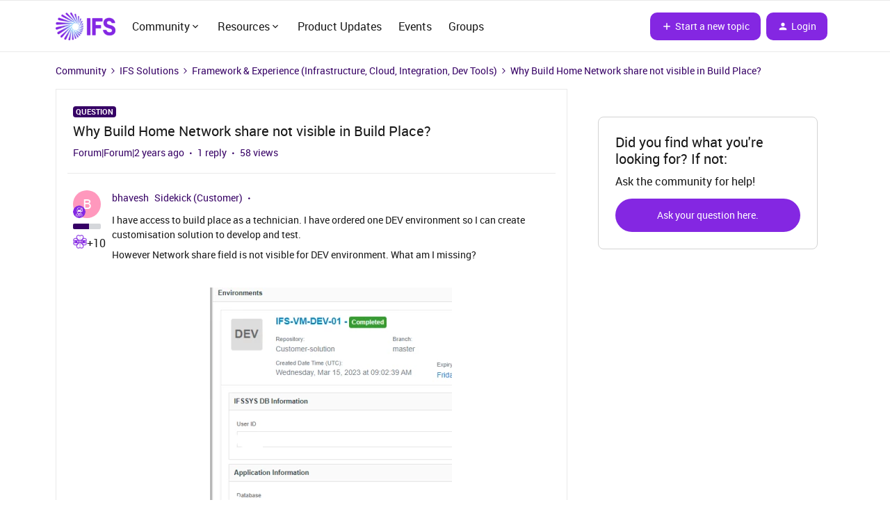

--- FILE ---
content_type: text/html; charset=UTF-8
request_url: https://community.ifs.com/framework-experience-infrastructure-cloud-integration-dev-tools-50/why-build-home-network-share-not-visible-in-build-place-32961?postid=116890
body_size: 35030
content:
<!DOCTYPE html>
<html lang="en">
<head>
                        <meta name="robots" content="index, follow" />
                    <!-- Google Tag Manager -->
<script>(function(w,d,s,l,i){w[l]=w[l]||[];w[l].push({'gtm.start':
new Date().getTime(),event:'gtm.js'});var f=d.getElementsByTagName(s)[0],
j=d.createElement(s),dl=l!='dataLayer'?'&l='+l:'';j.async=true;j.src=
'https://www.googletagmanager.com/gtm.js?id='+i+dl;f.parentNode.insertBefore(j,f);
})(window,document,'script','dataLayer','GTM-MCZFHWGN');</script>
<!-- End Google Tag Manager -->

<link rel="stylesheet" href="https://use.typekit.net/ezc0bpb.css">



<meta name="google-site-verification" content="oEsegXG1lB9_2bfc5GfFXCCreeTA4Rg_PZn8F34_3Co" />

<!-- Hotjar Tracking Code for www.ifsworld.com -->
<script>
    (function(h,o,t,j,a,r){
        h.hj=h.hj||function(){(h.hj.q=h.hj.q||[]).push(arguments)};
        h._hjSettings={hjid:1065328,hjsv:6};
        a=o.getElementsByTagName('head')[0];
        r=o.createElement('script');r.async=1;
        r.src=t+h._hjSettings.hjid+j+h._hjSettings.hjsv;
        a.appendChild(r);
    })(window,document,'https://static.hotjar.com/c/hotjar-','.js?sv=');
</script>

<!-- Google tag (gtag.js) -->
<script async src="https://www.googletagmanager.com/gtag/js?id=G-HHGB5VTZFL"></script>
<script>
  window.dataLayer = window.dataLayer || [];
  function gtag(){dataLayer.push(arguments);}
  gtag('js', new Date());

  gtag('config', 'G-HHGB5VTZFL');
</script>


    
        

<meta charset="UTF-8" />
<meta name="viewport" content="width=device-width, initial-scale=1.0" />
<meta name="format-detection" content="telephone=no">
<meta name="HandheldFriendly" content="true" />
<meta http-equiv="X-UA-Compatible" content="ie=edge"><script type="text/javascript">(window.NREUM||(NREUM={})).init={ajax:{deny_list:["bam.nr-data.net"]},feature_flags:["soft_nav"]};(window.NREUM||(NREUM={})).loader_config={licenseKey:"5364be9000",applicationID:"310366632",browserID:"310366667"};;/*! For license information please see nr-loader-rum-1.308.0.min.js.LICENSE.txt */
(()=>{var e,t,r={163:(e,t,r)=>{"use strict";r.d(t,{j:()=>E});var n=r(384),i=r(1741);var a=r(2555);r(860).K7.genericEvents;const s="experimental.resources",o="register",c=e=>{if(!e||"string"!=typeof e)return!1;try{document.createDocumentFragment().querySelector(e)}catch{return!1}return!0};var d=r(2614),u=r(944),l=r(8122);const f="[data-nr-mask]",g=e=>(0,l.a)(e,(()=>{const e={feature_flags:[],experimental:{allow_registered_children:!1,resources:!1},mask_selector:"*",block_selector:"[data-nr-block]",mask_input_options:{color:!1,date:!1,"datetime-local":!1,email:!1,month:!1,number:!1,range:!1,search:!1,tel:!1,text:!1,time:!1,url:!1,week:!1,textarea:!1,select:!1,password:!0}};return{ajax:{deny_list:void 0,block_internal:!0,enabled:!0,autoStart:!0},api:{get allow_registered_children(){return e.feature_flags.includes(o)||e.experimental.allow_registered_children},set allow_registered_children(t){e.experimental.allow_registered_children=t},duplicate_registered_data:!1},browser_consent_mode:{enabled:!1},distributed_tracing:{enabled:void 0,exclude_newrelic_header:void 0,cors_use_newrelic_header:void 0,cors_use_tracecontext_headers:void 0,allowed_origins:void 0},get feature_flags(){return e.feature_flags},set feature_flags(t){e.feature_flags=t},generic_events:{enabled:!0,autoStart:!0},harvest:{interval:30},jserrors:{enabled:!0,autoStart:!0},logging:{enabled:!0,autoStart:!0},metrics:{enabled:!0,autoStart:!0},obfuscate:void 0,page_action:{enabled:!0},page_view_event:{enabled:!0,autoStart:!0},page_view_timing:{enabled:!0,autoStart:!0},performance:{capture_marks:!1,capture_measures:!1,capture_detail:!0,resources:{get enabled(){return e.feature_flags.includes(s)||e.experimental.resources},set enabled(t){e.experimental.resources=t},asset_types:[],first_party_domains:[],ignore_newrelic:!0}},privacy:{cookies_enabled:!0},proxy:{assets:void 0,beacon:void 0},session:{expiresMs:d.wk,inactiveMs:d.BB},session_replay:{autoStart:!0,enabled:!1,preload:!1,sampling_rate:10,error_sampling_rate:100,collect_fonts:!1,inline_images:!1,fix_stylesheets:!0,mask_all_inputs:!0,get mask_text_selector(){return e.mask_selector},set mask_text_selector(t){c(t)?e.mask_selector="".concat(t,",").concat(f):""===t||null===t?e.mask_selector=f:(0,u.R)(5,t)},get block_class(){return"nr-block"},get ignore_class(){return"nr-ignore"},get mask_text_class(){return"nr-mask"},get block_selector(){return e.block_selector},set block_selector(t){c(t)?e.block_selector+=",".concat(t):""!==t&&(0,u.R)(6,t)},get mask_input_options(){return e.mask_input_options},set mask_input_options(t){t&&"object"==typeof t?e.mask_input_options={...t,password:!0}:(0,u.R)(7,t)}},session_trace:{enabled:!0,autoStart:!0},soft_navigations:{enabled:!0,autoStart:!0},spa:{enabled:!0,autoStart:!0},ssl:void 0,user_actions:{enabled:!0,elementAttributes:["id","className","tagName","type"]}}})());var p=r(6154),m=r(9324);let h=0;const v={buildEnv:m.F3,distMethod:m.Xs,version:m.xv,originTime:p.WN},b={consented:!1},y={appMetadata:{},get consented(){return this.session?.state?.consent||b.consented},set consented(e){b.consented=e},customTransaction:void 0,denyList:void 0,disabled:!1,harvester:void 0,isolatedBacklog:!1,isRecording:!1,loaderType:void 0,maxBytes:3e4,obfuscator:void 0,onerror:void 0,ptid:void 0,releaseIds:{},session:void 0,timeKeeper:void 0,registeredEntities:[],jsAttributesMetadata:{bytes:0},get harvestCount(){return++h}},_=e=>{const t=(0,l.a)(e,y),r=Object.keys(v).reduce((e,t)=>(e[t]={value:v[t],writable:!1,configurable:!0,enumerable:!0},e),{});return Object.defineProperties(t,r)};var w=r(5701);const x=e=>{const t=e.startsWith("http");e+="/",r.p=t?e:"https://"+e};var R=r(7836),k=r(3241);const A={accountID:void 0,trustKey:void 0,agentID:void 0,licenseKey:void 0,applicationID:void 0,xpid:void 0},S=e=>(0,l.a)(e,A),T=new Set;function E(e,t={},r,s){let{init:o,info:c,loader_config:d,runtime:u={},exposed:l=!0}=t;if(!c){const e=(0,n.pV)();o=e.init,c=e.info,d=e.loader_config}e.init=g(o||{}),e.loader_config=S(d||{}),c.jsAttributes??={},p.bv&&(c.jsAttributes.isWorker=!0),e.info=(0,a.D)(c);const f=e.init,m=[c.beacon,c.errorBeacon];T.has(e.agentIdentifier)||(f.proxy.assets&&(x(f.proxy.assets),m.push(f.proxy.assets)),f.proxy.beacon&&m.push(f.proxy.beacon),e.beacons=[...m],function(e){const t=(0,n.pV)();Object.getOwnPropertyNames(i.W.prototype).forEach(r=>{const n=i.W.prototype[r];if("function"!=typeof n||"constructor"===n)return;let a=t[r];e[r]&&!1!==e.exposed&&"micro-agent"!==e.runtime?.loaderType&&(t[r]=(...t)=>{const n=e[r](...t);return a?a(...t):n})})}(e),(0,n.US)("activatedFeatures",w.B)),u.denyList=[...f.ajax.deny_list||[],...f.ajax.block_internal?m:[]],u.ptid=e.agentIdentifier,u.loaderType=r,e.runtime=_(u),T.has(e.agentIdentifier)||(e.ee=R.ee.get(e.agentIdentifier),e.exposed=l,(0,k.W)({agentIdentifier:e.agentIdentifier,drained:!!w.B?.[e.agentIdentifier],type:"lifecycle",name:"initialize",feature:void 0,data:e.config})),T.add(e.agentIdentifier)}},384:(e,t,r)=>{"use strict";r.d(t,{NT:()=>s,US:()=>u,Zm:()=>o,bQ:()=>d,dV:()=>c,pV:()=>l});var n=r(6154),i=r(1863),a=r(1910);const s={beacon:"bam.nr-data.net",errorBeacon:"bam.nr-data.net"};function o(){return n.gm.NREUM||(n.gm.NREUM={}),void 0===n.gm.newrelic&&(n.gm.newrelic=n.gm.NREUM),n.gm.NREUM}function c(){let e=o();return e.o||(e.o={ST:n.gm.setTimeout,SI:n.gm.setImmediate||n.gm.setInterval,CT:n.gm.clearTimeout,XHR:n.gm.XMLHttpRequest,REQ:n.gm.Request,EV:n.gm.Event,PR:n.gm.Promise,MO:n.gm.MutationObserver,FETCH:n.gm.fetch,WS:n.gm.WebSocket},(0,a.i)(...Object.values(e.o))),e}function d(e,t){let r=o();r.initializedAgents??={},t.initializedAt={ms:(0,i.t)(),date:new Date},r.initializedAgents[e]=t}function u(e,t){o()[e]=t}function l(){return function(){let e=o();const t=e.info||{};e.info={beacon:s.beacon,errorBeacon:s.errorBeacon,...t}}(),function(){let e=o();const t=e.init||{};e.init={...t}}(),c(),function(){let e=o();const t=e.loader_config||{};e.loader_config={...t}}(),o()}},782:(e,t,r)=>{"use strict";r.d(t,{T:()=>n});const n=r(860).K7.pageViewTiming},860:(e,t,r)=>{"use strict";r.d(t,{$J:()=>u,K7:()=>c,P3:()=>d,XX:()=>i,Yy:()=>o,df:()=>a,qY:()=>n,v4:()=>s});const n="events",i="jserrors",a="browser/blobs",s="rum",o="browser/logs",c={ajax:"ajax",genericEvents:"generic_events",jserrors:i,logging:"logging",metrics:"metrics",pageAction:"page_action",pageViewEvent:"page_view_event",pageViewTiming:"page_view_timing",sessionReplay:"session_replay",sessionTrace:"session_trace",softNav:"soft_navigations",spa:"spa"},d={[c.pageViewEvent]:1,[c.pageViewTiming]:2,[c.metrics]:3,[c.jserrors]:4,[c.spa]:5,[c.ajax]:6,[c.sessionTrace]:7,[c.softNav]:8,[c.sessionReplay]:9,[c.logging]:10,[c.genericEvents]:11},u={[c.pageViewEvent]:s,[c.pageViewTiming]:n,[c.ajax]:n,[c.spa]:n,[c.softNav]:n,[c.metrics]:i,[c.jserrors]:i,[c.sessionTrace]:a,[c.sessionReplay]:a,[c.logging]:o,[c.genericEvents]:"ins"}},944:(e,t,r)=>{"use strict";r.d(t,{R:()=>i});var n=r(3241);function i(e,t){"function"==typeof console.debug&&(console.debug("New Relic Warning: https://github.com/newrelic/newrelic-browser-agent/blob/main/docs/warning-codes.md#".concat(e),t),(0,n.W)({agentIdentifier:null,drained:null,type:"data",name:"warn",feature:"warn",data:{code:e,secondary:t}}))}},1687:(e,t,r)=>{"use strict";r.d(t,{Ak:()=>d,Ze:()=>f,x3:()=>u});var n=r(3241),i=r(7836),a=r(3606),s=r(860),o=r(2646);const c={};function d(e,t){const r={staged:!1,priority:s.P3[t]||0};l(e),c[e].get(t)||c[e].set(t,r)}function u(e,t){e&&c[e]&&(c[e].get(t)&&c[e].delete(t),p(e,t,!1),c[e].size&&g(e))}function l(e){if(!e)throw new Error("agentIdentifier required");c[e]||(c[e]=new Map)}function f(e="",t="feature",r=!1){if(l(e),!e||!c[e].get(t)||r)return p(e,t);c[e].get(t).staged=!0,g(e)}function g(e){const t=Array.from(c[e]);t.every(([e,t])=>t.staged)&&(t.sort((e,t)=>e[1].priority-t[1].priority),t.forEach(([t])=>{c[e].delete(t),p(e,t)}))}function p(e,t,r=!0){const s=e?i.ee.get(e):i.ee,c=a.i.handlers;if(!s.aborted&&s.backlog&&c){if((0,n.W)({agentIdentifier:e,type:"lifecycle",name:"drain",feature:t}),r){const e=s.backlog[t],r=c[t];if(r){for(let t=0;e&&t<e.length;++t)m(e[t],r);Object.entries(r).forEach(([e,t])=>{Object.values(t||{}).forEach(t=>{t[0]?.on&&t[0]?.context()instanceof o.y&&t[0].on(e,t[1])})})}}s.isolatedBacklog||delete c[t],s.backlog[t]=null,s.emit("drain-"+t,[])}}function m(e,t){var r=e[1];Object.values(t[r]||{}).forEach(t=>{var r=e[0];if(t[0]===r){var n=t[1],i=e[3],a=e[2];n.apply(i,a)}})}},1738:(e,t,r)=>{"use strict";r.d(t,{U:()=>g,Y:()=>f});var n=r(3241),i=r(9908),a=r(1863),s=r(944),o=r(5701),c=r(3969),d=r(8362),u=r(860),l=r(4261);function f(e,t,r,a){const f=a||r;!f||f[e]&&f[e]!==d.d.prototype[e]||(f[e]=function(){(0,i.p)(c.xV,["API/"+e+"/called"],void 0,u.K7.metrics,r.ee),(0,n.W)({agentIdentifier:r.agentIdentifier,drained:!!o.B?.[r.agentIdentifier],type:"data",name:"api",feature:l.Pl+e,data:{}});try{return t.apply(this,arguments)}catch(e){(0,s.R)(23,e)}})}function g(e,t,r,n,s){const o=e.info;null===r?delete o.jsAttributes[t]:o.jsAttributes[t]=r,(s||null===r)&&(0,i.p)(l.Pl+n,[(0,a.t)(),t,r],void 0,"session",e.ee)}},1741:(e,t,r)=>{"use strict";r.d(t,{W:()=>a});var n=r(944),i=r(4261);class a{#e(e,...t){if(this[e]!==a.prototype[e])return this[e](...t);(0,n.R)(35,e)}addPageAction(e,t){return this.#e(i.hG,e,t)}register(e){return this.#e(i.eY,e)}recordCustomEvent(e,t){return this.#e(i.fF,e,t)}setPageViewName(e,t){return this.#e(i.Fw,e,t)}setCustomAttribute(e,t,r){return this.#e(i.cD,e,t,r)}noticeError(e,t){return this.#e(i.o5,e,t)}setUserId(e,t=!1){return this.#e(i.Dl,e,t)}setApplicationVersion(e){return this.#e(i.nb,e)}setErrorHandler(e){return this.#e(i.bt,e)}addRelease(e,t){return this.#e(i.k6,e,t)}log(e,t){return this.#e(i.$9,e,t)}start(){return this.#e(i.d3)}finished(e){return this.#e(i.BL,e)}recordReplay(){return this.#e(i.CH)}pauseReplay(){return this.#e(i.Tb)}addToTrace(e){return this.#e(i.U2,e)}setCurrentRouteName(e){return this.#e(i.PA,e)}interaction(e){return this.#e(i.dT,e)}wrapLogger(e,t,r){return this.#e(i.Wb,e,t,r)}measure(e,t){return this.#e(i.V1,e,t)}consent(e){return this.#e(i.Pv,e)}}},1863:(e,t,r)=>{"use strict";function n(){return Math.floor(performance.now())}r.d(t,{t:()=>n})},1910:(e,t,r)=>{"use strict";r.d(t,{i:()=>a});var n=r(944);const i=new Map;function a(...e){return e.every(e=>{if(i.has(e))return i.get(e);const t="function"==typeof e?e.toString():"",r=t.includes("[native code]"),a=t.includes("nrWrapper");return r||a||(0,n.R)(64,e?.name||t),i.set(e,r),r})}},2555:(e,t,r)=>{"use strict";r.d(t,{D:()=>o,f:()=>s});var n=r(384),i=r(8122);const a={beacon:n.NT.beacon,errorBeacon:n.NT.errorBeacon,licenseKey:void 0,applicationID:void 0,sa:void 0,queueTime:void 0,applicationTime:void 0,ttGuid:void 0,user:void 0,account:void 0,product:void 0,extra:void 0,jsAttributes:{},userAttributes:void 0,atts:void 0,transactionName:void 0,tNamePlain:void 0};function s(e){try{return!!e.licenseKey&&!!e.errorBeacon&&!!e.applicationID}catch(e){return!1}}const o=e=>(0,i.a)(e,a)},2614:(e,t,r)=>{"use strict";r.d(t,{BB:()=>s,H3:()=>n,g:()=>d,iL:()=>c,tS:()=>o,uh:()=>i,wk:()=>a});const n="NRBA",i="SESSION",a=144e5,s=18e5,o={STARTED:"session-started",PAUSE:"session-pause",RESET:"session-reset",RESUME:"session-resume",UPDATE:"session-update"},c={SAME_TAB:"same-tab",CROSS_TAB:"cross-tab"},d={OFF:0,FULL:1,ERROR:2}},2646:(e,t,r)=>{"use strict";r.d(t,{y:()=>n});class n{constructor(e){this.contextId=e}}},2843:(e,t,r)=>{"use strict";r.d(t,{G:()=>a,u:()=>i});var n=r(3878);function i(e,t=!1,r,i){(0,n.DD)("visibilitychange",function(){if(t)return void("hidden"===document.visibilityState&&e());e(document.visibilityState)},r,i)}function a(e,t,r){(0,n.sp)("pagehide",e,t,r)}},3241:(e,t,r)=>{"use strict";r.d(t,{W:()=>a});var n=r(6154);const i="newrelic";function a(e={}){try{n.gm.dispatchEvent(new CustomEvent(i,{detail:e}))}catch(e){}}},3606:(e,t,r)=>{"use strict";r.d(t,{i:()=>a});var n=r(9908);a.on=s;var i=a.handlers={};function a(e,t,r,a){s(a||n.d,i,e,t,r)}function s(e,t,r,i,a){a||(a="feature"),e||(e=n.d);var s=t[a]=t[a]||{};(s[r]=s[r]||[]).push([e,i])}},3878:(e,t,r)=>{"use strict";function n(e,t){return{capture:e,passive:!1,signal:t}}function i(e,t,r=!1,i){window.addEventListener(e,t,n(r,i))}function a(e,t,r=!1,i){document.addEventListener(e,t,n(r,i))}r.d(t,{DD:()=>a,jT:()=>n,sp:()=>i})},3969:(e,t,r)=>{"use strict";r.d(t,{TZ:()=>n,XG:()=>o,rs:()=>i,xV:()=>s,z_:()=>a});const n=r(860).K7.metrics,i="sm",a="cm",s="storeSupportabilityMetrics",o="storeEventMetrics"},4234:(e,t,r)=>{"use strict";r.d(t,{W:()=>a});var n=r(7836),i=r(1687);class a{constructor(e,t){this.agentIdentifier=e,this.ee=n.ee.get(e),this.featureName=t,this.blocked=!1}deregisterDrain(){(0,i.x3)(this.agentIdentifier,this.featureName)}}},4261:(e,t,r)=>{"use strict";r.d(t,{$9:()=>d,BL:()=>o,CH:()=>g,Dl:()=>_,Fw:()=>y,PA:()=>h,Pl:()=>n,Pv:()=>k,Tb:()=>l,U2:()=>a,V1:()=>R,Wb:()=>x,bt:()=>b,cD:()=>v,d3:()=>w,dT:()=>c,eY:()=>p,fF:()=>f,hG:()=>i,k6:()=>s,nb:()=>m,o5:()=>u});const n="api-",i="addPageAction",a="addToTrace",s="addRelease",o="finished",c="interaction",d="log",u="noticeError",l="pauseReplay",f="recordCustomEvent",g="recordReplay",p="register",m="setApplicationVersion",h="setCurrentRouteName",v="setCustomAttribute",b="setErrorHandler",y="setPageViewName",_="setUserId",w="start",x="wrapLogger",R="measure",k="consent"},5289:(e,t,r)=>{"use strict";r.d(t,{GG:()=>s,Qr:()=>c,sB:()=>o});var n=r(3878),i=r(6389);function a(){return"undefined"==typeof document||"complete"===document.readyState}function s(e,t){if(a())return e();const r=(0,i.J)(e),s=setInterval(()=>{a()&&(clearInterval(s),r())},500);(0,n.sp)("load",r,t)}function o(e){if(a())return e();(0,n.DD)("DOMContentLoaded",e)}function c(e){if(a())return e();(0,n.sp)("popstate",e)}},5607:(e,t,r)=>{"use strict";r.d(t,{W:()=>n});const n=(0,r(9566).bz)()},5701:(e,t,r)=>{"use strict";r.d(t,{B:()=>a,t:()=>s});var n=r(3241);const i=new Set,a={};function s(e,t){const r=t.agentIdentifier;a[r]??={},e&&"object"==typeof e&&(i.has(r)||(t.ee.emit("rumresp",[e]),a[r]=e,i.add(r),(0,n.W)({agentIdentifier:r,loaded:!0,drained:!0,type:"lifecycle",name:"load",feature:void 0,data:e})))}},6154:(e,t,r)=>{"use strict";r.d(t,{OF:()=>c,RI:()=>i,WN:()=>u,bv:()=>a,eN:()=>l,gm:()=>s,mw:()=>o,sb:()=>d});var n=r(1863);const i="undefined"!=typeof window&&!!window.document,a="undefined"!=typeof WorkerGlobalScope&&("undefined"!=typeof self&&self instanceof WorkerGlobalScope&&self.navigator instanceof WorkerNavigator||"undefined"!=typeof globalThis&&globalThis instanceof WorkerGlobalScope&&globalThis.navigator instanceof WorkerNavigator),s=i?window:"undefined"!=typeof WorkerGlobalScope&&("undefined"!=typeof self&&self instanceof WorkerGlobalScope&&self||"undefined"!=typeof globalThis&&globalThis instanceof WorkerGlobalScope&&globalThis),o=Boolean("hidden"===s?.document?.visibilityState),c=/iPad|iPhone|iPod/.test(s.navigator?.userAgent),d=c&&"undefined"==typeof SharedWorker,u=((()=>{const e=s.navigator?.userAgent?.match(/Firefox[/\s](\d+\.\d+)/);Array.isArray(e)&&e.length>=2&&e[1]})(),Date.now()-(0,n.t)()),l=()=>"undefined"!=typeof PerformanceNavigationTiming&&s?.performance?.getEntriesByType("navigation")?.[0]?.responseStart},6389:(e,t,r)=>{"use strict";function n(e,t=500,r={}){const n=r?.leading||!1;let i;return(...r)=>{n&&void 0===i&&(e.apply(this,r),i=setTimeout(()=>{i=clearTimeout(i)},t)),n||(clearTimeout(i),i=setTimeout(()=>{e.apply(this,r)},t))}}function i(e){let t=!1;return(...r)=>{t||(t=!0,e.apply(this,r))}}r.d(t,{J:()=>i,s:()=>n})},6630:(e,t,r)=>{"use strict";r.d(t,{T:()=>n});const n=r(860).K7.pageViewEvent},7699:(e,t,r)=>{"use strict";r.d(t,{It:()=>a,KC:()=>o,No:()=>i,qh:()=>s});var n=r(860);const i=16e3,a=1e6,s="SESSION_ERROR",o={[n.K7.logging]:!0,[n.K7.genericEvents]:!1,[n.K7.jserrors]:!1,[n.K7.ajax]:!1}},7836:(e,t,r)=>{"use strict";r.d(t,{P:()=>o,ee:()=>c});var n=r(384),i=r(8990),a=r(2646),s=r(5607);const o="nr@context:".concat(s.W),c=function e(t,r){var n={},s={},u={},l=!1;try{l=16===r.length&&d.initializedAgents?.[r]?.runtime.isolatedBacklog}catch(e){}var f={on:p,addEventListener:p,removeEventListener:function(e,t){var r=n[e];if(!r)return;for(var i=0;i<r.length;i++)r[i]===t&&r.splice(i,1)},emit:function(e,r,n,i,a){!1!==a&&(a=!0);if(c.aborted&&!i)return;t&&a&&t.emit(e,r,n);var o=g(n);m(e).forEach(e=>{e.apply(o,r)});var d=v()[s[e]];d&&d.push([f,e,r,o]);return o},get:h,listeners:m,context:g,buffer:function(e,t){const r=v();if(t=t||"feature",f.aborted)return;Object.entries(e||{}).forEach(([e,n])=>{s[n]=t,t in r||(r[t]=[])})},abort:function(){f._aborted=!0,Object.keys(f.backlog).forEach(e=>{delete f.backlog[e]})},isBuffering:function(e){return!!v()[s[e]]},debugId:r,backlog:l?{}:t&&"object"==typeof t.backlog?t.backlog:{},isolatedBacklog:l};return Object.defineProperty(f,"aborted",{get:()=>{let e=f._aborted||!1;return e||(t&&(e=t.aborted),e)}}),f;function g(e){return e&&e instanceof a.y?e:e?(0,i.I)(e,o,()=>new a.y(o)):new a.y(o)}function p(e,t){n[e]=m(e).concat(t)}function m(e){return n[e]||[]}function h(t){return u[t]=u[t]||e(f,t)}function v(){return f.backlog}}(void 0,"globalEE"),d=(0,n.Zm)();d.ee||(d.ee=c)},8122:(e,t,r)=>{"use strict";r.d(t,{a:()=>i});var n=r(944);function i(e,t){try{if(!e||"object"!=typeof e)return(0,n.R)(3);if(!t||"object"!=typeof t)return(0,n.R)(4);const r=Object.create(Object.getPrototypeOf(t),Object.getOwnPropertyDescriptors(t)),a=0===Object.keys(r).length?e:r;for(let s in a)if(void 0!==e[s])try{if(null===e[s]){r[s]=null;continue}Array.isArray(e[s])&&Array.isArray(t[s])?r[s]=Array.from(new Set([...e[s],...t[s]])):"object"==typeof e[s]&&"object"==typeof t[s]?r[s]=i(e[s],t[s]):r[s]=e[s]}catch(e){r[s]||(0,n.R)(1,e)}return r}catch(e){(0,n.R)(2,e)}}},8362:(e,t,r)=>{"use strict";r.d(t,{d:()=>a});var n=r(9566),i=r(1741);class a extends i.W{agentIdentifier=(0,n.LA)(16)}},8374:(e,t,r)=>{r.nc=(()=>{try{return document?.currentScript?.nonce}catch(e){}return""})()},8990:(e,t,r)=>{"use strict";r.d(t,{I:()=>i});var n=Object.prototype.hasOwnProperty;function i(e,t,r){if(n.call(e,t))return e[t];var i=r();if(Object.defineProperty&&Object.keys)try{return Object.defineProperty(e,t,{value:i,writable:!0,enumerable:!1}),i}catch(e){}return e[t]=i,i}},9324:(e,t,r)=>{"use strict";r.d(t,{F3:()=>i,Xs:()=>a,xv:()=>n});const n="1.308.0",i="PROD",a="CDN"},9566:(e,t,r)=>{"use strict";r.d(t,{LA:()=>o,bz:()=>s});var n=r(6154);const i="xxxxxxxx-xxxx-4xxx-yxxx-xxxxxxxxxxxx";function a(e,t){return e?15&e[t]:16*Math.random()|0}function s(){const e=n.gm?.crypto||n.gm?.msCrypto;let t,r=0;return e&&e.getRandomValues&&(t=e.getRandomValues(new Uint8Array(30))),i.split("").map(e=>"x"===e?a(t,r++).toString(16):"y"===e?(3&a()|8).toString(16):e).join("")}function o(e){const t=n.gm?.crypto||n.gm?.msCrypto;let r,i=0;t&&t.getRandomValues&&(r=t.getRandomValues(new Uint8Array(e)));const s=[];for(var o=0;o<e;o++)s.push(a(r,i++).toString(16));return s.join("")}},9908:(e,t,r)=>{"use strict";r.d(t,{d:()=>n,p:()=>i});var n=r(7836).ee.get("handle");function i(e,t,r,i,a){a?(a.buffer([e],i),a.emit(e,t,r)):(n.buffer([e],i),n.emit(e,t,r))}}},n={};function i(e){var t=n[e];if(void 0!==t)return t.exports;var a=n[e]={exports:{}};return r[e](a,a.exports,i),a.exports}i.m=r,i.d=(e,t)=>{for(var r in t)i.o(t,r)&&!i.o(e,r)&&Object.defineProperty(e,r,{enumerable:!0,get:t[r]})},i.f={},i.e=e=>Promise.all(Object.keys(i.f).reduce((t,r)=>(i.f[r](e,t),t),[])),i.u=e=>"nr-rum-1.308.0.min.js",i.o=(e,t)=>Object.prototype.hasOwnProperty.call(e,t),e={},t="NRBA-1.308.0.PROD:",i.l=(r,n,a,s)=>{if(e[r])e[r].push(n);else{var o,c;if(void 0!==a)for(var d=document.getElementsByTagName("script"),u=0;u<d.length;u++){var l=d[u];if(l.getAttribute("src")==r||l.getAttribute("data-webpack")==t+a){o=l;break}}if(!o){c=!0;var f={296:"sha512-+MIMDsOcckGXa1EdWHqFNv7P+JUkd5kQwCBr3KE6uCvnsBNUrdSt4a/3/L4j4TxtnaMNjHpza2/erNQbpacJQA=="};(o=document.createElement("script")).charset="utf-8",i.nc&&o.setAttribute("nonce",i.nc),o.setAttribute("data-webpack",t+a),o.src=r,0!==o.src.indexOf(window.location.origin+"/")&&(o.crossOrigin="anonymous"),f[s]&&(o.integrity=f[s])}e[r]=[n];var g=(t,n)=>{o.onerror=o.onload=null,clearTimeout(p);var i=e[r];if(delete e[r],o.parentNode&&o.parentNode.removeChild(o),i&&i.forEach(e=>e(n)),t)return t(n)},p=setTimeout(g.bind(null,void 0,{type:"timeout",target:o}),12e4);o.onerror=g.bind(null,o.onerror),o.onload=g.bind(null,o.onload),c&&document.head.appendChild(o)}},i.r=e=>{"undefined"!=typeof Symbol&&Symbol.toStringTag&&Object.defineProperty(e,Symbol.toStringTag,{value:"Module"}),Object.defineProperty(e,"__esModule",{value:!0})},i.p="https://js-agent.newrelic.com/",(()=>{var e={374:0,840:0};i.f.j=(t,r)=>{var n=i.o(e,t)?e[t]:void 0;if(0!==n)if(n)r.push(n[2]);else{var a=new Promise((r,i)=>n=e[t]=[r,i]);r.push(n[2]=a);var s=i.p+i.u(t),o=new Error;i.l(s,r=>{if(i.o(e,t)&&(0!==(n=e[t])&&(e[t]=void 0),n)){var a=r&&("load"===r.type?"missing":r.type),s=r&&r.target&&r.target.src;o.message="Loading chunk "+t+" failed: ("+a+": "+s+")",o.name="ChunkLoadError",o.type=a,o.request=s,n[1](o)}},"chunk-"+t,t)}};var t=(t,r)=>{var n,a,[s,o,c]=r,d=0;if(s.some(t=>0!==e[t])){for(n in o)i.o(o,n)&&(i.m[n]=o[n]);if(c)c(i)}for(t&&t(r);d<s.length;d++)a=s[d],i.o(e,a)&&e[a]&&e[a][0](),e[a]=0},r=self["webpackChunk:NRBA-1.308.0.PROD"]=self["webpackChunk:NRBA-1.308.0.PROD"]||[];r.forEach(t.bind(null,0)),r.push=t.bind(null,r.push.bind(r))})(),(()=>{"use strict";i(8374);var e=i(8362),t=i(860);const r=Object.values(t.K7);var n=i(163);var a=i(9908),s=i(1863),o=i(4261),c=i(1738);var d=i(1687),u=i(4234),l=i(5289),f=i(6154),g=i(944),p=i(384);const m=e=>f.RI&&!0===e?.privacy.cookies_enabled;function h(e){return!!(0,p.dV)().o.MO&&m(e)&&!0===e?.session_trace.enabled}var v=i(6389),b=i(7699);class y extends u.W{constructor(e,t){super(e.agentIdentifier,t),this.agentRef=e,this.abortHandler=void 0,this.featAggregate=void 0,this.loadedSuccessfully=void 0,this.onAggregateImported=new Promise(e=>{this.loadedSuccessfully=e}),this.deferred=Promise.resolve(),!1===e.init[this.featureName].autoStart?this.deferred=new Promise((t,r)=>{this.ee.on("manual-start-all",(0,v.J)(()=>{(0,d.Ak)(e.agentIdentifier,this.featureName),t()}))}):(0,d.Ak)(e.agentIdentifier,t)}importAggregator(e,t,r={}){if(this.featAggregate)return;const n=async()=>{let n;await this.deferred;try{if(m(e.init)){const{setupAgentSession:t}=await i.e(296).then(i.bind(i,3305));n=t(e)}}catch(e){(0,g.R)(20,e),this.ee.emit("internal-error",[e]),(0,a.p)(b.qh,[e],void 0,this.featureName,this.ee)}try{if(!this.#t(this.featureName,n,e.init))return(0,d.Ze)(this.agentIdentifier,this.featureName),void this.loadedSuccessfully(!1);const{Aggregate:i}=await t();this.featAggregate=new i(e,r),e.runtime.harvester.initializedAggregates.push(this.featAggregate),this.loadedSuccessfully(!0)}catch(e){(0,g.R)(34,e),this.abortHandler?.(),(0,d.Ze)(this.agentIdentifier,this.featureName,!0),this.loadedSuccessfully(!1),this.ee&&this.ee.abort()}};f.RI?(0,l.GG)(()=>n(),!0):n()}#t(e,r,n){if(this.blocked)return!1;switch(e){case t.K7.sessionReplay:return h(n)&&!!r;case t.K7.sessionTrace:return!!r;default:return!0}}}var _=i(6630),w=i(2614),x=i(3241);class R extends y{static featureName=_.T;constructor(e){var t;super(e,_.T),this.setupInspectionEvents(e.agentIdentifier),t=e,(0,c.Y)(o.Fw,function(e,r){"string"==typeof e&&("/"!==e.charAt(0)&&(e="/"+e),t.runtime.customTransaction=(r||"http://custom.transaction")+e,(0,a.p)(o.Pl+o.Fw,[(0,s.t)()],void 0,void 0,t.ee))},t),this.importAggregator(e,()=>i.e(296).then(i.bind(i,3943)))}setupInspectionEvents(e){const t=(t,r)=>{t&&(0,x.W)({agentIdentifier:e,timeStamp:t.timeStamp,loaded:"complete"===t.target.readyState,type:"window",name:r,data:t.target.location+""})};(0,l.sB)(e=>{t(e,"DOMContentLoaded")}),(0,l.GG)(e=>{t(e,"load")}),(0,l.Qr)(e=>{t(e,"navigate")}),this.ee.on(w.tS.UPDATE,(t,r)=>{(0,x.W)({agentIdentifier:e,type:"lifecycle",name:"session",data:r})})}}class k extends e.d{constructor(e){var t;(super(),f.gm)?(this.features={},(0,p.bQ)(this.agentIdentifier,this),this.desiredFeatures=new Set(e.features||[]),this.desiredFeatures.add(R),(0,n.j)(this,e,e.loaderType||"agent"),t=this,(0,c.Y)(o.cD,function(e,r,n=!1){if("string"==typeof e){if(["string","number","boolean"].includes(typeof r)||null===r)return(0,c.U)(t,e,r,o.cD,n);(0,g.R)(40,typeof r)}else(0,g.R)(39,typeof e)},t),function(e){(0,c.Y)(o.Dl,function(t,r=!1){if("string"!=typeof t&&null!==t)return void(0,g.R)(41,typeof t);const n=e.info.jsAttributes["enduser.id"];r&&null!=n&&n!==t?(0,a.p)(o.Pl+"setUserIdAndResetSession",[t],void 0,"session",e.ee):(0,c.U)(e,"enduser.id",t,o.Dl,!0)},e)}(this),function(e){(0,c.Y)(o.nb,function(t){if("string"==typeof t||null===t)return(0,c.U)(e,"application.version",t,o.nb,!1);(0,g.R)(42,typeof t)},e)}(this),function(e){(0,c.Y)(o.d3,function(){e.ee.emit("manual-start-all")},e)}(this),function(e){(0,c.Y)(o.Pv,function(t=!0){if("boolean"==typeof t){if((0,a.p)(o.Pl+o.Pv,[t],void 0,"session",e.ee),e.runtime.consented=t,t){const t=e.features.page_view_event;t.onAggregateImported.then(e=>{const r=t.featAggregate;e&&!r.sentRum&&r.sendRum()})}}else(0,g.R)(65,typeof t)},e)}(this),this.run()):(0,g.R)(21)}get config(){return{info:this.info,init:this.init,loader_config:this.loader_config,runtime:this.runtime}}get api(){return this}run(){try{const e=function(e){const t={};return r.forEach(r=>{t[r]=!!e[r]?.enabled}),t}(this.init),n=[...this.desiredFeatures];n.sort((e,r)=>t.P3[e.featureName]-t.P3[r.featureName]),n.forEach(r=>{if(!e[r.featureName]&&r.featureName!==t.K7.pageViewEvent)return;if(r.featureName===t.K7.spa)return void(0,g.R)(67);const n=function(e){switch(e){case t.K7.ajax:return[t.K7.jserrors];case t.K7.sessionTrace:return[t.K7.ajax,t.K7.pageViewEvent];case t.K7.sessionReplay:return[t.K7.sessionTrace];case t.K7.pageViewTiming:return[t.K7.pageViewEvent];default:return[]}}(r.featureName).filter(e=>!(e in this.features));n.length>0&&(0,g.R)(36,{targetFeature:r.featureName,missingDependencies:n}),this.features[r.featureName]=new r(this)})}catch(e){(0,g.R)(22,e);for(const e in this.features)this.features[e].abortHandler?.();const t=(0,p.Zm)();delete t.initializedAgents[this.agentIdentifier]?.features,delete this.sharedAggregator;return t.ee.get(this.agentIdentifier).abort(),!1}}}var A=i(2843),S=i(782);class T extends y{static featureName=S.T;constructor(e){super(e,S.T),f.RI&&((0,A.u)(()=>(0,a.p)("docHidden",[(0,s.t)()],void 0,S.T,this.ee),!0),(0,A.G)(()=>(0,a.p)("winPagehide",[(0,s.t)()],void 0,S.T,this.ee)),this.importAggregator(e,()=>i.e(296).then(i.bind(i,2117))))}}var E=i(3969);class I extends y{static featureName=E.TZ;constructor(e){super(e,E.TZ),f.RI&&document.addEventListener("securitypolicyviolation",e=>{(0,a.p)(E.xV,["Generic/CSPViolation/Detected"],void 0,this.featureName,this.ee)}),this.importAggregator(e,()=>i.e(296).then(i.bind(i,9623)))}}new k({features:[R,T,I],loaderType:"lite"})})()})();</script>

<link rel="shortcut icon" type="image/png" href="https://uploads-eu-west-1.insided.com/ifs-en/attachment/1de53fc0-09fe-4cd3-9e89-9762cdc846f8_thumb.png" />
<title>Why Build Home Network share not visible in Build Place? | IFS Community</title>
<meta name="description" content="I have access to build place as a technician. I have ordered one DEV environment so I can create customisation solution to develop and test.However Netw...">

<meta property="og:title" content="Why Build Home Network share not visible in Build Place? | IFS Community"/>
<meta property="og:type" content="article" />
<meta property="og:url" content="https://community.ifs.com/framework-experience-infrastructure-cloud-integration-dev-tools-50/why-build-home-network-share-not-visible-in-build-place-32961?postid=116890"/>
<meta property="og:description" content="I have access to build place as a technician. I have ordered one DEV environment so I can create customisation solution to develop and test.However Network share field is not visible for DEV environment. What am I missing?  " />
<meta property="og:image" content="https://uploads-eu-west-1.insided.com/ifs-en/attachment/cb2eede2-0d08-4b71-8b85-70ffecde76a5_thumb.jpg"/>
<meta property="og:image:secure_url" content="https://uploads-eu-west-1.insided.com/ifs-en/attachment/cb2eede2-0d08-4b71-8b85-70ffecde76a5_thumb.jpg"/>


    <link rel="canonical" href="https://community.ifs.com/framework-experience-infrastructure-cloud-integration-dev-tools-50/why-build-home-network-share-not-visible-in-build-place-32961" />

        
<style id="css-variables">@font-face{ font-family:Roboto; src:url(https://d2cn40jarzxub5.cloudfront.net/_fonts/fonts/roboto/bold/Roboto-Bold-webfont.eot); src:url(https://d2cn40jarzxub5.cloudfront.net/_fonts/fonts/roboto/bold/Roboto-Bold-webfont.eot#iefix) format("embedded-opentype"),url(https://d2cn40jarzxub5.cloudfront.net/_fonts/fonts/roboto/bold/Roboto-Bold-webfont.woff) format("woff"),url(https://d2cn40jarzxub5.cloudfront.net/_fonts/fonts/roboto/bold/Roboto-Bold-webfont.ttf) format("truetype"),url(https://d2cn40jarzxub5.cloudfront.net/_fonts/fonts/roboto/bold/Roboto-Bold-webfont.svg#2dumbregular) format("svg"); font-style:normal; font-weight:700 } @font-face{ font-family:Roboto; src:url(https://d2cn40jarzxub5.cloudfront.net/_fonts/fonts/roboto/bolditalic/Roboto-BoldItalic-webfont.eot); src:url(https://d2cn40jarzxub5.cloudfront.net/_fonts/fonts/roboto/bolditalic/Roboto-BoldItalic-webfont.eot#iefix) format("embedded-opentype"),url(https://d2cn40jarzxub5.cloudfront.net/_fonts/fonts/roboto/bolditalic/Roboto-BoldItalic-webfont.woff) format("woff"),url(https://d2cn40jarzxub5.cloudfront.net/_fonts/fonts/roboto/bolditalic/Roboto-BoldItalic-webfont.ttf) format("truetype"),url(https://d2cn40jarzxub5.cloudfront.net/_fonts/fonts/roboto/bolditalic/Roboto-BoldItalic-webfont.svg#2dumbregular) format("svg"); font-style:italic; font-weight:700 } @font-face{ font-family:Roboto; src:url(https://d2cn40jarzxub5.cloudfront.net/_fonts/fonts/fonts/roboto/italic/Roboto-Italic-webfont.eot); src:url(https://d2cn40jarzxub5.cloudfront.net/_fonts/fonts/fonts/roboto/italic/Roboto-Italic-webfont.eot#iefix) format("embedded-opentype"),url(https://d2cn40jarzxub5.cloudfront.net/_fonts/fonts/fonts/roboto/italic/Roboto-Italic-webfont.woff) format("woff"),url(https://d2cn40jarzxub5.cloudfront.net/_fonts/fonts/fonts/roboto/italic/Roboto-Italic-webfont.ttf) format("truetype"),url(https://d2cn40jarzxub5.cloudfront.net/_fonts/fonts/fonts/roboto/italic/Roboto-Italic-webfont.svg#2dumbregular) format("svg"); font-style:italic; font-weight:normal } @font-face{ font-family:Roboto; src:url(https://d2cn40jarzxub5.cloudfront.net/_fonts/fonts/roboto/light/Roboto-Light-webfont.eot); src:url(https://d2cn40jarzxub5.cloudfront.net/_fonts/fonts/roboto/light/Roboto-Light-webfont.eot#iefix) format("embedded-opentype"),url(https://d2cn40jarzxub5.cloudfront.net/_fonts/fonts/roboto/light/Roboto-Light-webfont.woff) format("woff"),url(https://d2cn40jarzxub5.cloudfront.net/_fonts/fonts/roboto/light/Roboto-Light-webfont.ttf) format("truetype"),url(https://d2cn40jarzxub5.cloudfront.net/_fonts/fonts/roboto/light/Roboto-Light-webfont.svg#2dumbregular) format("svg"); font-style:normal; font-weight:300 } @font-face{ font-family:Roboto; src:url(https://d2cn40jarzxub5.cloudfront.net/_fonts/fonts/roboto/medium/Roboto-Medium-webfont.eot); src:url(https://d2cn40jarzxub5.cloudfront.net/_fonts/fonts/roboto/medium/Roboto-Medium-webfont.eot#iefix) format("embedded-opentype"),url(https://d2cn40jarzxub5.cloudfront.net/_fonts/fonts/roboto/medium/Roboto-Medium-webfont.woff) format("woff"),url(https://d2cn40jarzxub5.cloudfront.net/_fonts/fonts/roboto/medium/Roboto-Medium-webfont.ttf) format("truetype"),url(https://d2cn40jarzxub5.cloudfront.net/_fonts/fonts/roboto/medium/Roboto-Medium-webfont.svg#2dumbregular) format("svg"); font-style:normal; font-weight:500 } @font-face{ font-family:Roboto; src:url(https://d2cn40jarzxub5.cloudfront.net/_fonts/fonts/roboto/mediumitalic/Roboto-MediumItalic-webfont.eot); src:url(https://d2cn40jarzxub5.cloudfront.net/_fonts/fonts/roboto/mediumitalic/Roboto-MediumItalic-webfont.eot#iefix) format("embedded-opentype"),url(https://d2cn40jarzxub5.cloudfront.net/_fonts/fonts/roboto/mediumitalic/Roboto-MediumItalic-webfont.woff) format("woff"),url(https://d2cn40jarzxub5.cloudfront.net/_fonts/fonts/roboto/mediumitalic/Roboto-MediumItalic-webfont.ttf) format("truetype"),url(https://d2cn40jarzxub5.cloudfront.net/_fonts/fonts/roboto/mediumitalic/Roboto-MediumItalic-webfont.svg#2dumbregular) format("svg"); font-style:italic; font-weight:500 } @font-face{ font-family:Roboto; src:url(https://d2cn40jarzxub5.cloudfront.net/_fonts/fonts/roboto/regular/Roboto-Regular-webfont.eot); src:url(https://d2cn40jarzxub5.cloudfront.net/_fonts/fonts/roboto/regular/Roboto-Regular-webfont.eot#iefix) format("embedded-opentype"),url(https://d2cn40jarzxub5.cloudfront.net/_fonts/fonts/roboto/regular/Roboto-Regular-webfont.woff) format("woff"),url(https://d2cn40jarzxub5.cloudfront.net/_fonts/fonts/roboto/regular/Roboto-Regular-webfont.ttf) format("truetype"),url(https://d2cn40jarzxub5.cloudfront.net/_fonts/fonts/roboto/regular/Roboto-Regular-webfont.svg#2dumbregular) format("svg"); font-style:normal; font-weight:normal } html {--borderradius-base: 4px;--config--main-border-base-color: #e9e9e9ff;--config--main-button-base-font-color: #1a1a1a;--config--main-button-base-font-family: Roboto, "Helvetica Neue", Helvetica, Arial, sans-serif;--config--main-button-base-font-weight: 400;--config--main-button-base-radius: 3px;--config--main-button-base-texttransform: none;--config--main-color-alert: #ff6374ff;--config--main-color-brand: #360065ff;--config--main-color-brand-secondary: #360065ff;--config--main-color-contrast: #2aaae1;--config--main-color-day: #f0f2f6;--config--main-color-day-dark: #ededed;--config--main-color-day-light: #fff;--config--main-color-disabled: #f6f8faff;--config--main-color-dusk: #a7aeb5;--config--main-color-dusk-dark: #616a73;--config--main-color-dusk-light: #d5d7db;--config--main-color-highlighted: #B0DFF3;--config--main-color-info: #72c9f8ff;--config--main-color-night: #1a1a1aff;--config--main-color-night-inverted: #f5f5f5;--config--main-color-night-light: #2b2b2b;--config--main-color-success: #33ff94ff;--config--main-font-base-lineheight: 1.5;--config--main-font-base-stack: Roboto, "Helvetica Neue", Helvetica, Arial, sans-serif;--config--main-font-base-style: normal;--config--main-font-base-weight: normal;--config--main-font-secondary: Roboto, "Helvetica Neue", Helvetica, Arial, sans-serif;--config--main-fonts: @font-face{ font-family:Roboto; src:url(https://d2cn40jarzxub5.cloudfront.net/_fonts/fonts/roboto/bold/Roboto-Bold-webfont.eot); src:url(https://d2cn40jarzxub5.cloudfront.net/_fonts/fonts/roboto/bold/Roboto-Bold-webfont.eot#iefix) format("embedded-opentype"),url(https://d2cn40jarzxub5.cloudfront.net/_fonts/fonts/roboto/bold/Roboto-Bold-webfont.woff) format("woff"),url(https://d2cn40jarzxub5.cloudfront.net/_fonts/fonts/roboto/bold/Roboto-Bold-webfont.ttf) format("truetype"),url(https://d2cn40jarzxub5.cloudfront.net/_fonts/fonts/roboto/bold/Roboto-Bold-webfont.svg#2dumbregular) format("svg"); font-style:normal; font-weight:700 } @font-face{ font-family:Roboto; src:url(https://d2cn40jarzxub5.cloudfront.net/_fonts/fonts/roboto/bolditalic/Roboto-BoldItalic-webfont.eot); src:url(https://d2cn40jarzxub5.cloudfront.net/_fonts/fonts/roboto/bolditalic/Roboto-BoldItalic-webfont.eot#iefix) format("embedded-opentype"),url(https://d2cn40jarzxub5.cloudfront.net/_fonts/fonts/roboto/bolditalic/Roboto-BoldItalic-webfont.woff) format("woff"),url(https://d2cn40jarzxub5.cloudfront.net/_fonts/fonts/roboto/bolditalic/Roboto-BoldItalic-webfont.ttf) format("truetype"),url(https://d2cn40jarzxub5.cloudfront.net/_fonts/fonts/roboto/bolditalic/Roboto-BoldItalic-webfont.svg#2dumbregular) format("svg"); font-style:italic; font-weight:700 } @font-face{ font-family:Roboto; src:url(https://d2cn40jarzxub5.cloudfront.net/_fonts/fonts/fonts/roboto/italic/Roboto-Italic-webfont.eot); src:url(https://d2cn40jarzxub5.cloudfront.net/_fonts/fonts/fonts/roboto/italic/Roboto-Italic-webfont.eot#iefix) format("embedded-opentype"),url(https://d2cn40jarzxub5.cloudfront.net/_fonts/fonts/fonts/roboto/italic/Roboto-Italic-webfont.woff) format("woff"),url(https://d2cn40jarzxub5.cloudfront.net/_fonts/fonts/fonts/roboto/italic/Roboto-Italic-webfont.ttf) format("truetype"),url(https://d2cn40jarzxub5.cloudfront.net/_fonts/fonts/fonts/roboto/italic/Roboto-Italic-webfont.svg#2dumbregular) format("svg"); font-style:italic; font-weight:normal } @font-face{ font-family:Roboto; src:url(https://d2cn40jarzxub5.cloudfront.net/_fonts/fonts/roboto/light/Roboto-Light-webfont.eot); src:url(https://d2cn40jarzxub5.cloudfront.net/_fonts/fonts/roboto/light/Roboto-Light-webfont.eot#iefix) format("embedded-opentype"),url(https://d2cn40jarzxub5.cloudfront.net/_fonts/fonts/roboto/light/Roboto-Light-webfont.woff) format("woff"),url(https://d2cn40jarzxub5.cloudfront.net/_fonts/fonts/roboto/light/Roboto-Light-webfont.ttf) format("truetype"),url(https://d2cn40jarzxub5.cloudfront.net/_fonts/fonts/roboto/light/Roboto-Light-webfont.svg#2dumbregular) format("svg"); font-style:normal; font-weight:300 } @font-face{ font-family:Roboto; src:url(https://d2cn40jarzxub5.cloudfront.net/_fonts/fonts/roboto/medium/Roboto-Medium-webfont.eot); src:url(https://d2cn40jarzxub5.cloudfront.net/_fonts/fonts/roboto/medium/Roboto-Medium-webfont.eot#iefix) format("embedded-opentype"),url(https://d2cn40jarzxub5.cloudfront.net/_fonts/fonts/roboto/medium/Roboto-Medium-webfont.woff) format("woff"),url(https://d2cn40jarzxub5.cloudfront.net/_fonts/fonts/roboto/medium/Roboto-Medium-webfont.ttf) format("truetype"),url(https://d2cn40jarzxub5.cloudfront.net/_fonts/fonts/roboto/medium/Roboto-Medium-webfont.svg#2dumbregular) format("svg"); font-style:normal; font-weight:500 } @font-face{ font-family:Roboto; src:url(https://d2cn40jarzxub5.cloudfront.net/_fonts/fonts/roboto/mediumitalic/Roboto-MediumItalic-webfont.eot); src:url(https://d2cn40jarzxub5.cloudfront.net/_fonts/fonts/roboto/mediumitalic/Roboto-MediumItalic-webfont.eot#iefix) format("embedded-opentype"),url(https://d2cn40jarzxub5.cloudfront.net/_fonts/fonts/roboto/mediumitalic/Roboto-MediumItalic-webfont.woff) format("woff"),url(https://d2cn40jarzxub5.cloudfront.net/_fonts/fonts/roboto/mediumitalic/Roboto-MediumItalic-webfont.ttf) format("truetype"),url(https://d2cn40jarzxub5.cloudfront.net/_fonts/fonts/roboto/mediumitalic/Roboto-MediumItalic-webfont.svg#2dumbregular) format("svg"); font-style:italic; font-weight:500 } @font-face{ font-family:Roboto; src:url(https://d2cn40jarzxub5.cloudfront.net/_fonts/fonts/roboto/regular/Roboto-Regular-webfont.eot); src:url(https://d2cn40jarzxub5.cloudfront.net/_fonts/fonts/roboto/regular/Roboto-Regular-webfont.eot#iefix) format("embedded-opentype"),url(https://d2cn40jarzxub5.cloudfront.net/_fonts/fonts/roboto/regular/Roboto-Regular-webfont.woff) format("woff"),url(https://d2cn40jarzxub5.cloudfront.net/_fonts/fonts/roboto/regular/Roboto-Regular-webfont.ttf) format("truetype"),url(https://d2cn40jarzxub5.cloudfront.net/_fonts/fonts/roboto/regular/Roboto-Regular-webfont.svg#2dumbregular) format("svg"); font-style:normal; font-weight:normal };--config--main-header-font-weight: 600;--config-anchor-base-color: #360065ff;--config-anchor-base-hover-color: #360065ff;--config-avatar-notification-background-color: #360065ff;--config-body-background-color: #ffffffff;--config-body-wrapper-background-color: transparent;--config-body-wrapper-box-shadow: 0 0 0 transparent;--config-body-wrapper-max-width: 100%;--config-button-cancel-active-background-color: rgba(255, 86, 89, 0.15);--config-button-cancel-active-border-color: #FF090D;--config-button-cancel-active-color: #ff5659;--config-button-cancel-background-color: transparent;--config-button-cancel-border-color: #ff5659;--config-button-cancel-border-radius: 10px;--config-button-cancel-border-width: px;--config-button-cancel-box-shadow: 0 0 0 transparent;--config-button-cancel-color: #ff5659;--config-button-cancel-hover-background-color: rgba(255, 86, 89, 0.1);--config-button-cancel-hover-border-color: #FF2326;--config-button-cancel-hover-color: #ff5659;--config-button-cta-active-background-color: #360065;--config-button-cta-active-border-color: #360065;--config-button-cta-active-border-width: px;--config-button-cta-active-box-shadow: 0 0 0 transparent;--config-button-cta-active-color: #fff;--config-button-cta-background-color: #8427e2;--config-button-cta-border-color: #e9e9e9;--config-button-cta-border-radius: 10px;--config-button-cta-border-width: px;--config-button-cta-box-shadow: 0 0 0 transparent;--config-button-cta-color: #fff;--config-button-cta-focus-background-color: #7f1ee1ff;--config-button-cta-focus-border-color: #28004bff;--config-button-cta-focus-border-width: px;--config-button-cta-focus-color: #fff;--config-button-cta-hover-background-color: #cd92ff;--config-button-cta-hover-border-color: #cd92ff;--config-button-cta-hover-border-width: px;--config-button-cta-hover-box-shadow: 0 0 0 transparent;--config-button-cta-hover-color: #fff;--config-button-cta-spinner-color: #fff;--config-button-cta-spinner-hover-color: #fff;--config-button-secondary-active-background-color: #cd92ff;--config-button-secondary-active-border-color: #cd92ff;--config-button-secondary-active-border-width: px;--config-button-secondary-active-box-shadow: 0 0 0 transparent;--config-button-secondary-active-color: #fff;--config-button-secondary-background-color: #8427e2;--config-button-secondary-border-color: #e9e9e9;--config-button-secondary-border-radius: 10px;--config-button-secondary-border-width: px;--config-button-secondary-box-shadow: 0 0 0 transparent;--config-button-secondary-color: #fff;--config-button-secondary-focus-background-color: #28004bff;--config-button-secondary-focus-border-color: #28004bff;--config-button-secondary-focus-border-width: px;--config-button-secondary-focus-color: #fff;--config-button-secondary-hover-background-color: #cd92ff;--config-button-secondary-hover-border-color: #cd92ff;--config-button-secondary-hover-border-width: px;--config-button-secondary-hover-box-shadow: 0 0 0 transparent;--config-button-secondary-hover-color: #fff;--config-button-secondary-spinner-color: #fff;--config-button-secondary-spinner-hover-color: #fff;--config-button-toggle-active-background-color: rgba(135, 62, 141, 0.15);--config-button-toggle-active-border-color: #360065;--config-button-toggle-active-color: #cd92ff;--config-button-toggle-background-color: transparent;--config-button-toggle-border-color: #8427e2;--config-button-toggle-border-radius: 10px;--config-button-toggle-border-width: px;--config-button-toggle-box-shadow: 0 0 0 transparent;--config-button-toggle-color: #8427e2;--config-button-toggle-filled-background-color: #360065ff;--config-button-toggle-filled-color: #fff;--config-button-toggle-filled-pseudo-color: #fff;--config-button-toggle-filled-spinner-color: #fff;--config-button-toggle-focus-border-color: #28004bff;--config-button-toggle-hover-background-color: rgba(135, 62, 141, 0.1);--config-button-toggle-hover-border-color: #360065;--config-button-toggle-hover-color: #cd92ff;--config-button-toggle-on-active-background-color: #cd92ff;--config-button-toggle-on-active-border-color: #8427e2;--config-button-toggle-on-active-color: #fff;--config-button-toggle-on-background-color: #cd92ff;--config-button-toggle-on-border-color: #360065;--config-button-toggle-on-border-radius: 10px;--config-button-toggle-on-border-width: px;--config-button-toggle-on-box-shadow: 0 0 0 transparent;--config-button-toggle-on-color: #fff;--config-button-toggle-on-hover-background-color: #cd92ff;--config-button-toggle-on-hover-border-color: #8427e2;--config-button-toggle-on-hover-color: #fff;--config-button-toggle-outline-background-color: #360065ff;--config-button-toggle-outline-color: #360065ff;--config-button-toggle-outline-pseudo-color: #360065ff;--config-button-toggle-outline-spinner-color: #360065ff;--config-content-type-article-color: #fff;--config-cookie-modal-background-color: rgba(60,60,60,.9);--config-cookie-modal-color: #fff;--config-create-topic-type-icon-color: #1a1a1aff;--config-cta-close-button-color: #a7aeb5;--config-cta-icon-background-color: #360065ff;--config-cta-icon-check: #fff;--config-editor-comment-toolbar-background-color: #fff;--config-editor-comment-toolbar-button-color: #1a1a1aff;--config-editor-comment-toolbar-button-hover-color: #360065ff;--config-footer-background-color: #1a1a1aff;--config-footer-color: #fff;--config-header-color: #1a1a1aff;--config-header-color-inverted: #f5f5f5;--config-hero-background-position: top left;--config-hero-color: #ffffffff;--config-hero-font-weight: bold;--config-hero-stats-background-color: #fff;--config-hero-stats-counter-font-weight: bold;--config-hero-text-shadow: none;--config-input-focus-color: #360065ff;--config-link-base-color: #1a1a1aff;--config-link-base-hover-color: #360065ff;--config-link-hover-decoration: none;--config-main-navigation-background-color: #ffffff;--config-main-navigation-border-bottom-color: #e9e9e9;--config-main-navigation-border-top-color: #e9e9e9;--config-main-navigation-dropdown-background-color: #fff;--config-main-navigation-dropdown-color: #1a1a1a;--config-main-navigation-dropdown-font-weight: normal;--config-main-navigation-nav-color: #1a1a1a;--config-main-navigation-nav-link-color: #8427e2;--config-main-navigation-search-placeholder-color: #e9e9e9ff;--config-mention-selector-hover-selected-color: #fff;--config-meta-link-font-weight: normal;--config-meta-link-hover-color: #360065ff;--config-meta-text-color: #360065ff;--config-notification-widget-background-color: #8427e2ff;--config-notification-widget-color: #ffffffff;--config-pagination-active-page-color: #360065ff;--config-paging-item-hover-color: #360065ff;--config-pill-color: #fff;--config-powered-by-insided-display: visible;--config-profile-user-statistics-background-color: #fff;--config-sharpen-fonts: true;--config-sidebar-widget-color: #1a1a1aff;--config-sidebar-widget-font-family: Roboto, "Helvetica Neue", Helvetica, Arial, sans-serif;--config-sidebar-widget-font-weight: 600;--config-ssi-header-height: auto;--config-ssi-header-mobile-height: auto;--config-subcategory-hero-color: #ffffffff;--config-tag-modify-link-color: #360065ff;--config-tag-pill-background-color: #dbdbdb;--config-tag-pill-hover-background-color: #c28cf1ff;--config-tag-pill-hover-border-color: #360065ff;--config-tag-pill-hover-color: #360065ff;--config-thread-list-best-answer-background-color: #33ff940d;--config-thread-list-best-answer-border-color: #33ff94ff;--config-thread-list-mod-break-background: #3600650d;--config-thread-list-mod-break-border-color: #360065ff;--config-thread-list-sticky-topic-background: #360065f2;--config-thread-list-sticky-topic-border-color: #360065ff;--config-thread-list-sticky-topic-flag-color: #360065ff;--config-thread-list-topic-button-subscribe-border-width: 1px;--config-thread-list-topic-title-font-weight: bold;--config-thread-pill-answer-background-color: #33ff94ff;--config-thread-pill-author-background-color: #360065ff;--config-thread-pill-author-color: #fff;--config-thread-pill-question-background-color: #360065ff;--config-thread-pill-question-color: #fff;--config-thread-pill-sticky-background-color: #360065ff;--config-thread-pill-sticky-color: #fff;--config-topic-page-answered-field-icon-color: #33ff94ff;--config-topic-page-answered-field-link-color: #360065ff;--config-topic-page-header-font-weight: 600;--config-topic-page-post-actions-active: #360065ff;--config-topic-page-post-actions-icon-color: #a7aeb5;--config-topic-page-quote-border-color: #e9e9e9ff;--config-topic-question-color: #360065ff;--config-widget-box-shadow: 0 2px 4px 0 rgba(0,0,0,0.08);--config-widget-cta-background-color: #e9e9e9ff;--config-widget-cta-color: #1a1a1aff;--config-widget-tabs-font-weight: normal;--config-widget-tabs-forum-list-header-color: #1a1a1aff;--config-widget-tabs-forum-list-header-hover-color: #360065ff;--config-card-border-radius: 10px;--config-card-border-width: 0;--config-card-background-color: #e9e9e9;--config-card-title-color: #1a1a1a;--config-card-text-color: #1a1a1a;--config-card-border-color: #e9e9e9;--config-card-hover-background-color: #ffffff;--config-card-hover-title-color: #1a1a1a;--config-card-hover-text-color: #1a1a1a;--config-card-hover-border-color: #e9e9e9;--config-card-hover-shadow: 0 5px 20px 0 rgba(0, 0, 0, 0.08);--config-card-active-background-color: #ffffff;--config-card-active-title-color: #1a1a1a;--config-card-active-text-color: #1a1a1a;--config-card-active-border-color: #e9e9e9;--config-sidebar-background-color: transparent;--config-sidebar-border-color: transparent;--config-sidebar-border-radius: 3px;--config-sidebar-border-width: 1px;--config-sidebar-shadow: 0 0 0 transparent;--config-list-views-use-card-theme: 0;--config-list-views-card-border-width: 1px;--config-list-views-card-border-radius: 5px;--config-list-views-card-default-background-color: #ffffff;--config-list-views-card-default-title-color: #1a1a1aff;--config-list-views-card-default-text-color: #1a1a1aff;--config-list-views-card-default-border-color: #e9e9e9ff;--config-list-views-card-hover-background-color: #ffffff;--config-list-views-card-hover-title-color: #1a1a1aff;--config-list-views-card-hover-text-color: #1a1a1aff;--config-list-views-card-hover-border-color: #e9e9e9ff;--config-list-views-card-click-background-color: #ffffff;--config-list-views-card-click-title-color: #1a1a1aff;--config-list-views-card-click-text-color: #1a1a1aff;--config-list-views-card-click-border-color: #e9e9e9ff;--config-main-navigation-nav-font-weight: normal;--config-sidebar-widget-username-color: #1a1a1aff;--config-username-hover-color: #360065ff;--config-username-hover-decoration: none;--config-content-type-survey-background-color: #873e8d;--config-content-type-survey-color: #fff;--config-checkbox-checked-color: #873e8d;--config-content-type-article-background-color: #873e8d;--config-main-navigation-dropdown-hover-color: #873e8d;--config-meta-icon-color: #a7aeb5;--config-tag-pill-border-color: #d5d7db;--config-tag-pill-color: #1a1a1a;--config-username-color: #873e8d;--config-widget-tabs-active-border-color: #873e8d;--config-widgets-action-link-color: #873e8d;--config-button-border-width: 1px;--config-button-border-radius: 10px;--config-button-cta-hover-border-radius: 10px;--config-button-cta-active-border-radius: 10px;--config-button-secondary-hover-border-radius: 10px;--config-button-secondary-active-border-radius: 10px;--config-button-toggle-hover-border-radius: 10px;--config-button-toggle-active-border-radius: 10px;--config-button-toggle-on-hover-border-radius: 10px;--config-button-toggle-on-active-border-radius: 10px;--config-button-cancel-hover-border-radius: 10px;--config-button-cancel-active-border-radius: 10px;--config-button-toggle-hover-border-width: px;--config-button-toggle-active-border-width: px;--config-button-toggle-on-hover-border-width: px;--config-button-toggle-on-active-border-width: px;--config-button-cancel-hover-border-width: px;--config-button-cancel-active-border-width: px;--config--logo-url: https://uploads-eu-west-1.insided.com/ifs-en/attachment/964db8aa-3a2f-4779-88a5-64c96ae239fa_thumb.png;--config--favicon-url: https://uploads-eu-west-1.insided.com/ifs-en/attachment/1de53fc0-09fe-4cd3-9e89-9762cdc846f8_thumb.png;}</style>

<link href="https://d3odp2r1osuwn0.cloudfront.net/2026-01-22-12-50-48-9f8f41837f/dist/destination/css/preact-app.css" id='main-css' rel="stylesheet" type="text/css" />

<script nonce="14f988bcc66135955f094803860a44dea3a9cd5f2bc8">if (!(window.CSS && CSS.supports('color', 'var(--fake-var)'))) {
    document.head.removeChild(document.getElementById('main-css'))
    document.write('<link href="/destination.css" rel="stylesheet" type="text/css"><\x2flink>');
}</script>



    <style>   .brand-hero .sitewidth {
    text-align: center;
}

.brand-hero .brand-hero-title {
    margin-bottom: 32px;
    color: #fff;
    
    padding: 12px;
    display: inline-block;
    font-family: nimbus-sans-extended,Arial,sans-serif;
    font-weight: 700;
    font-style: normal;
  text-transform: uppercase;
}

/*.brand-hero {
    height: 420px;
}*/
  
  
  
 .brand-logo img {
    border: solid 1px white;
} 
  
  
.h3, h3 {
   /* font-size: 26px !important; */
}  
 
.forum-list-view-description, .h1, .h2, .h3, .h4, .h5, .h6, .table .table__row--thead, h1, h2, h3, h4, h5, h6 {
  font-weight: 400;  }
 
  
 .Template-brand-cta .cta-widget {
    background: white;
} 
 
.stats-bar {
    background-color: #EEEEEE;
    color: black;
}  

.widget h6 {
    font-family: rama-gothic-e,Arial,sans-serif;
    font-size: 26px;
    font-weight: 400;
}  

.Sidebarmodule .widget .widget-title {
    font-size: 26px;
    font-family: rama-gothic-e,Arial,sans-serif;
    font-weight: 700;
    padding-bottom: 12px;
    color: #1a1a1a;
      text-transform: uppercase;
 
}
  
a.box.sidebar-notification.notification {
    background-color: #00D99E;
}  
 
.category-title h2{
    font-size: 26px;
    font-family: rama-gothic-e,Arial,sans-serif;
    font-weight: 700;
    padding-bottom: 12px;
    color: #1a1a1a;
      text-transform: uppercase;
}

.forum-list-view-description, .h4, .table .table__row--thead, h4 {
  /*font-size: 24px;*/
  }  
  
  body, html {
    font-size: 16px;
}
.Sidebarmodule {
    margin-top: 0;
    background: white;
}  

.forum-list-view-description, .h1, .h2, .h3, .h4, .h5, .h6, .table .table__row--thead, h1, h2, h3, h4, h5, h6 {
  line-height: 1.2; } 
  
@media (max-width: 767px){
.quicklink__box {
    width: 100%;}  
}

ul.breadcrumb {
    font-size: 14px;
}  
  
.main-menu-trigger {
    font-size: 16px;
}  

input[type=email], input[type=password], input[type=search], input[type=text], select, select[multiple], textarea {
    font-size: 22px;
}  
 
.search-box__submit svg {
    width: 22px;
    height: 22px;
}  

.sections__nav .tabs--nav__container .tabs--nav .tabs--navigation .tabs__item>a, .sections__nav .tabs--nav__container .tabs--nav ul.tabs--navigation, .sections__nav .tabs--navigation .tabs__item>a, .sections__nav ul.tabs--navigation {
    font-size: 26px;
  font-family: rama-gothic-e,Arial,sans-serif;  }
 
  
 .notification .notification-link {
    color: #fff;
    font-size: 26px;
    font-weight: 700;
    line-height: 32px;
    font-family: rama-gothic-e,Arial,sans-serif;
} 
  
  
 /*.featured-topic.quicklink__box:nth-child(2) {
    border: 4px solid #8b3e90;
} */
  
  
  
  
.modal--login .mfp-content .qa-login-modal p a.js-open-modal {
    color: #fff;
    background-color: #00D99E;
    border-radius: 3px;
    /* box-shadow: inset 0 0 0 1px #873e8d; */
    display: block;
    text-align: center;
    padding: 12px;
    margin-top: 6px;
    font-size: 15px;
    font-family: Roboto,Arial,Helvetica Neue,Helvetica,sans-serif;
    font-weight: 400;
    font-size: 14px;
}  

/* Megamenu feedback tab hide */
.title-feedback {
  display: none !important;
  }





.post__content h6 {
  display: inline-block;
  align-items: center;
  justify-content: center;
  padding: 10px 20px;
  font-size: 16px;
  font-weight: 500;
  background-color: #8427e2;
  border-radius: 100px;
  transition: 200ms;
  cursor: pointer;
}

.post__content h6 a {
  color: #fff !important;
  text-decoration: none !important;
}

.post__content h6:hover {
  box-shadow: 0px 3px 5px -1px rgba(0,0,0,0.2), 0px 6px 10px 0px rgba(0,0,0,0.14), 0px 1px 18px 0px rgba(0,0,0,0.12);
}

 </style>
</head>

<body id="customcss" class="twig_page-topic category-50 topic-32961">
<div data-preact="destination/modules/Accessibility/SkipToContent/SkipToContent" class="" data-props="{}"><a href="#main-content-target" class="skip-to-content-btn" aria-label>Skip to main content</a></div>
<!-- Google Tag Manager (noscript) -->
<noscript><iframe src="https://www.googletagmanager.com/ns.html?id=GTM-MCZFHWGN"
height="0" width="0" style="display:none;visibility:hidden"></iframe></noscript>
<!-- End Google Tag Manager (noscript) -->

<img style="position: absolute;" src='//pixel.mathtag.com/event/img?mt_id=1581430&mt_adid=130719&mt_exem=&mt_excl=&v1=&v2=&v3=&s1=&s2=&s3=&ord=%n' width='1' height='1' /> 





<!-- 
<style>

  .brand-hero .sitewidth {
    text-align: center;
}

.brand-hero .brand-hero-title {
    margin-bottom: 32px;
    color: #fff;
    background: #FFAA35;
    padding: 12px;
    display: inline-block;
    font-family: nimbus-sans-extended,Arial,sans-serif;
    font-weight: 700;
    font-style: normal;
  text-transform: uppercase;
}

/*.brand-hero {
    height: 420px;
}*/
  
  
  
 .brand-logo img {
    border: solid 1px white;
} 
  
  
.h3, h3 {
   /* font-size: 26px !important; */
}  
 
.forum-list-view-description, .h1, .h2, .h3, .h4, .h5, .h6, .table .table__row--thead, h1, h2, h3, h4, h5, h6 {
  font-weight: 400;  }
 
  
 .Template-brand-cta .cta-widget {
    background: white;
} 
 
.stats-bar {
    background-color: #EEEEEE;
    color: black;
}  

.widget h6 {
    font-family: rama-gothic-e,Arial,sans-serif;
    font-size: 26px;
    font-weight: 400;
}  

.Sidebarmodule .widget .widget-title {
    font-size: 26px;
    font-family: rama-gothic-e,Arial,sans-serif;
    font-weight: 700;
    padding-bottom: 12px;
    color: #1a1a1a;
      text-transform: uppercase;
 
}
  
a.box.sidebar-notification.notification {
    background-color: #00D99E;
}  
 
.category-title h2{
    font-size: 26px;
    font-family: rama-gothic-e,Arial,sans-serif;
    font-weight: 700;
    padding-bottom: 12px;
    color: #1a1a1a;
      text-transform: uppercase;
}

.forum-list-view-description, .h4, .table .table__row--thead, h4 {
  /*font-size: 24px;*/
  }  
  
  body, html {
    font-size: 16px;
}
.Sidebarmodule {
    margin-top: 0;
    background: white;
}  

.forum-list-view-description, .h1, .h2, .h3, .h4, .h5, .h6, .table .table__row--thead, h1, h2, h3, h4, h5, h6 {
  line-height: 1.2; } 
  
@media (max-width: 767px){
.quicklink__box {
    width: 100%;}  
}

ul.breadcrumb {
    font-size: 14px;
}  
  
.main-menu-trigger {
    font-size: 16px;
}  
/*
.main-menu-trigger {
      font-family: rama-gothic-e,Arial,sans-serif;
    color: #873e8d;
    font-size: 26px;
}  

.main-menu-trigger {
    border: solid 2px #873e8d;
    padding: 5px 5px 5px 8px;
    border-radius: 6px;
}  

.main-menu-trigger path {
    fill: #873e8d;
}  

.main-menu .dropdown .arrow {
    position: absolute;
    top: -12px;
    width: 40px;
    height: 12px;
    overflow: hidden;
    margin-left: -18px;
} 
*/
input[type=email], input[type=password], input[type=search], input[type=text], select, select[multiple], textarea {
    font-size: 22px;
}  
 
.search-box__submit svg {
    width: 22px;
    height: 22px;
}  

.sections__nav .tabs--nav__container .tabs--nav .tabs--navigation .tabs__item>a, .sections__nav .tabs--nav__container .tabs--nav ul.tabs--navigation, .sections__nav .tabs--navigation .tabs__item>a, .sections__nav ul.tabs--navigation {
    font-size: 26px;
  font-family: rama-gothic-e,Arial,sans-serif;  }
 
  
 .notification .notification-link {
    color: #fff;
    font-size: 26px;
    font-weight: 700;
    line-height: 32px;
    font-family: rama-gothic-e,Arial,sans-serif;
} 
  
  
 /*.featured-topic.quicklink__box:nth-child(2) {
    border: 4px solid #8b3e90;
} */
  
  
  
  
.modal--login .mfp-content .qa-login-modal p a.js-open-modal {
    color: #fff;
    background-color: #00D99E;
    border-radius: 3px;
    /* box-shadow: inset 0 0 0 1px #873e8d; */
    display: block;
    text-align: center;
    padding: 12px;
    margin-top: 6px;
    font-size: 15px;
    font-family: Roboto,Arial,Helvetica Neue,Helvetica,sans-serif;
    font-weight: 400;
    font-size: 14px;
}  
  
  
  
</style>
 -->
     
<div id="community-id" data-data=ifs-en ></div>
<div id="device-type" data-data=desktop ></div>
<div id="list-views-use-card-theme" data-data=0 ></div>
    <main id='root' class='body-wrapper'>
                                            
                                            
                                    <div class="sitewidth flash-message-wrapper">
    <div class="col">
                    <div class="module templatehead">
                



            </div>
            </div>
</div>                    <div data-preact="widget-notification/FeaturedTopicsWrapper" class="" data-props="{&quot;widget&quot;:&quot;featuredBanner&quot;}"></div>
                                                                

                            
                                
    




<div data-preact="mega-menu/index" class="" data-props="{&quot;logo&quot;:&quot;https:\/\/uploads-eu-west-1.insided.com\/ifs-en\/attachment\/3ae73ec2-ed84-4e93-81eb-28392dcb6ea2_thumb.png&quot;,&quot;newTopicURL&quot;:&quot;\/topic\/new&quot;,&quot;communityCategoriesV2&quot;:[{&quot;id&quot;:1,&quot;title&quot;:&quot;IFS Solutions&quot;,&quot;parentId&quot;:null,&quot;isContainer&quot;:true,&quot;children&quot;:[{&quot;id&quot;:44,&quot;title&quot;:&quot;Assets (Asset Management)&quot;,&quot;parentId&quot;:1,&quot;isContainer&quot;:false,&quot;children&quot;:[],&quot;visibleTopicsCount&quot;:1216,&quot;url&quot;:&quot;https:\/\/community.ifs.com\/assets-asset-management-44&quot;},{&quot;id&quot;:41,&quot;title&quot;:&quot;Buying (Procurement, Demand Planner, ASC, SRM) &quot;,&quot;parentId&quot;:1,&quot;isContainer&quot;:false,&quot;children&quot;:[],&quot;visibleTopicsCount&quot;:2205,&quot;url&quot;:&quot;https:\/\/community.ifs.com\/buying-procurement-demand-planner-asc-srm-41&quot;},{&quot;id&quot;:284,&quot;title&quot;:&quot;Contact Centre (CE) &quot;,&quot;parentId&quot;:1,&quot;isContainer&quot;:false,&quot;children&quot;:[],&quot;visibleTopicsCount&quot;:50,&quot;url&quot;:&quot;https:\/\/community.ifs.com\/contact-centre-ce-284&quot;},{&quot;id&quot;:333,&quot;title&quot;:&quot;Data Migration&quot;,&quot;parentId&quot;:1,&quot;isContainer&quot;:false,&quot;children&quot;:[],&quot;visibleTopicsCount&quot;:668,&quot;url&quot;:&quot;https:\/\/community.ifs.com\/data-migration-333&quot;},{&quot;id&quot;:39,&quot;title&quot;:&quot;Distribution (CRM, Commerce)&quot;,&quot;parentId&quot;:1,&quot;isContainer&quot;:false,&quot;children&quot;:[],&quot;visibleTopicsCount&quot;:1355,&quot;url&quot;:&quot;https:\/\/community.ifs.com\/distribution-crm-commerce-39&quot;},{&quot;id&quot;:248,&quot;title&quot;:&quot;Document Management (DocMan)&quot;,&quot;parentId&quot;:1,&quot;isContainer&quot;:false,&quot;children&quot;:[],&quot;visibleTopicsCount&quot;:1072,&quot;url&quot;:&quot;https:\/\/community.ifs.com\/document-management-docman-248&quot;},{&quot;id&quot;:249,&quot;title&quot;:&quot;Field Service Management (FSM) &amp; Planning and Scheduling Optimization (PSO)&quot;,&quot;parentId&quot;:1,&quot;isContainer&quot;:false,&quot;children&quot;:[],&quot;visibleTopicsCount&quot;:3399,&quot;url&quot;:&quot;https:\/\/community.ifs.com\/field-service-management-fsm-planning-and-scheduling-optimization-pso-249&quot;},{&quot;id&quot;:42,&quot;title&quot;:&quot;Finance (Financials)&quot;,&quot;parentId&quot;:1,&quot;isContainer&quot;:false,&quot;children&quot;:[],&quot;visibleTopicsCount&quot;:5656,&quot;url&quot;:&quot;https:\/\/community.ifs.com\/finance-financials-42&quot;},{&quot;id&quot;:50,&quot;title&quot;:&quot;Framework &amp; Experience (Infrastructure, Cloud, Integration, Dev Tools)&quot;,&quot;parentId&quot;:1,&quot;isContainer&quot;:false,&quot;children&quot;:[],&quot;visibleTopicsCount&quot;:8977,&quot;url&quot;:&quot;https:\/\/community.ifs.com\/framework-experience-infrastructure-cloud-integration-dev-tools-50&quot;},{&quot;id&quot;:38,&quot;title&quot;:&quot;HCM (Human Capital Management, Payroll)&quot;,&quot;parentId&quot;:1,&quot;isContainer&quot;:false,&quot;children&quot;:[],&quot;visibleTopicsCount&quot;:1747,&quot;url&quot;:&quot;https:\/\/community.ifs.com\/hcm-human-capital-management-payroll-38&quot;},{&quot;id&quot;:51,&quot;title&quot;:&quot;Insights (Business Reporter and Analysis Models, EOI)&quot;,&quot;parentId&quot;:1,&quot;isContainer&quot;:false,&quot;children&quot;:[],&quot;visibleTopicsCount&quot;:677,&quot;url&quot;:&quot;https:\/\/community.ifs.com\/insights-business-reporter-and-analysis-models-eoi-51&quot;},{&quot;id&quot;:40,&quot;title&quot;:&quot;Products (Manufacturing, Products, Engineering) &quot;,&quot;parentId&quot;:1,&quot;isContainer&quot;:false,&quot;children&quot;:[],&quot;visibleTopicsCount&quot;:3258,&quot;url&quot;:&quot;https:\/\/community.ifs.com\/products-manufacturing-products-engineering-40&quot;},{&quot;id&quot;:250,&quot;title&quot;:&quot;Projects Based (Contract\/Resource Management, Project Management, Engineering Design &amp; Deliverables)&quot;,&quot;parentId&quot;:1,&quot;isContainer&quot;:false,&quot;children&quot;:[],&quot;visibleTopicsCount&quot;:796,&quot;url&quot;:&quot;https:\/\/community.ifs.com\/projects-based-contract-resource-management-project-management-engineering-design-deliverables-250&quot;},{&quot;id&quot;:43,&quot;title&quot;:&quot;Service (Touch Apps, MWO, MRO)&quot;,&quot;parentId&quot;:1,&quot;isContainer&quot;:false,&quot;children&quot;:[],&quot;visibleTopicsCount&quot;:2170,&quot;url&quot;:&quot;https:\/\/community.ifs.com\/service-touch-apps-mwo-mro-43&quot;},{&quot;id&quot;:251,&quot;title&quot;:&quot;Supply Chain&quot;,&quot;parentId&quot;:1,&quot;isContainer&quot;:false,&quot;children&quot;:[],&quot;visibleTopicsCount&quot;:2301,&quot;url&quot;:&quot;https:\/\/community.ifs.com\/supply-chain-251&quot;},{&quot;id&quot;:366,&quot;title&quot;:&quot;Sustainability Applications&quot;,&quot;parentId&quot;:1,&quot;isContainer&quot;:false,&quot;children&quot;:[],&quot;visibleTopicsCount&quot;:14,&quot;url&quot;:&quot;https:\/\/community.ifs.com\/sustainability-applications-366&quot;},{&quot;id&quot;:81,&quot;title&quot;:&quot;Upgrades &amp; Updates &quot;,&quot;parentId&quot;:1,&quot;isContainer&quot;:false,&quot;children&quot;:[],&quot;visibleTopicsCount&quot;:874,&quot;url&quot;:&quot;https:\/\/community.ifs.com\/upgrades-updates-81&quot;}],&quot;visibleTopicsCount&quot;:36435,&quot;url&quot;:&quot;https:\/\/community.ifs.com\/ifs-solutions-1&quot;},{&quot;id&quot;:67,&quot;title&quot;:&quot;Aerospace &amp; Defense&quot;,&quot;parentId&quot;:null,&quot;isContainer&quot;:true,&quot;children&quot;:[{&quot;id&quot;:69,&quot;title&quot;:&quot;IFS Maintenix&quot;,&quot;parentId&quot;:67,&quot;isContainer&quot;:false,&quot;children&quot;:[],&quot;visibleTopicsCount&quot;:78,&quot;url&quot;:&quot;https:\/\/community.ifs.com\/ifs-maintenix-69&quot;},{&quot;id&quot;:253,&quot;title&quot;:&quot;IFS Cloud for Aviation Maintenance &quot;,&quot;parentId&quot;:67,&quot;isContainer&quot;:false,&quot;children&quot;:[],&quot;visibleTopicsCount&quot;:34,&quot;url&quot;:&quot;https:\/\/community.ifs.com\/ifs-cloud-for-aviation-maintenance-253&quot;},{&quot;id&quot;:71,&quot;title&quot;:&quot;Fleet Planner&quot;,&quot;parentId&quot;:67,&quot;isContainer&quot;:false,&quot;children&quot;:[],&quot;visibleTopicsCount&quot;:1,&quot;url&quot;:&quot;https:\/\/community.ifs.com\/fleet-planner-71&quot;},{&quot;id&quot;:350,&quot;title&quot;:&quot;Aviation Technical Content Manager (ATCM)&quot;,&quot;parentId&quot;:67,&quot;isContainer&quot;:false,&quot;children&quot;:[],&quot;visibleTopicsCount&quot;:2,&quot;url&quot;:&quot;https:\/\/community.ifs.com\/aviation-technical-content-manager-atcm-350&quot;}],&quot;visibleTopicsCount&quot;:115,&quot;url&quot;:&quot;https:\/\/community.ifs.com\/aerospace-defense-67&quot;},{&quot;id&quot;:328,&quot;title&quot;:&quot;IFS assyst&quot;,&quot;parentId&quot;:null,&quot;isContainer&quot;:true,&quot;children&quot;:[{&quot;id&quot;:329,&quot;title&quot;:&quot;assyst General &quot;,&quot;parentId&quot;:328,&quot;isContainer&quot;:false,&quot;children&quot;:[],&quot;visibleTopicsCount&quot;:450,&quot;url&quot;:&quot;https:\/\/community.ifs.com\/assyst-general-329&quot;},{&quot;id&quot;:330,&quot;title&quot;:&quot;assyst Integrations&quot;,&quot;parentId&quot;:328,&quot;isContainer&quot;:false,&quot;children&quot;:[],&quot;visibleTopicsCount&quot;:114,&quot;url&quot;:&quot;https:\/\/community.ifs.com\/assyst-integrations-330&quot;},{&quot;id&quot;:331,&quot;title&quot;:&quot;assyst Reporting&quot;,&quot;parentId&quot;:328,&quot;isContainer&quot;:false,&quot;children&quot;:[],&quot;visibleTopicsCount&quot;:20,&quot;url&quot;:&quot;https:\/\/community.ifs.com\/assyst-reporting-331&quot;},{&quot;id&quot;:332,&quot;title&quot;:&quot;assyst ITOM&quot;,&quot;parentId&quot;:328,&quot;isContainer&quot;:false,&quot;children&quot;:[],&quot;visibleTopicsCount&quot;:19,&quot;url&quot;:&quot;https:\/\/community.ifs.com\/assyst-itom-332&quot;}],&quot;visibleTopicsCount&quot;:603,&quot;url&quot;:&quot;https:\/\/community.ifs.com\/ifs-assyst-328&quot;},{&quot;id&quot;:5,&quot;title&quot;:&quot;About the Community&quot;,&quot;parentId&quot;:null,&quot;isContainer&quot;:true,&quot;children&quot;:[{&quot;id&quot;:278,&quot;title&quot;:&quot;Announcements&quot;,&quot;parentId&quot;:5,&quot;isContainer&quot;:false,&quot;children&quot;:[],&quot;visibleTopicsCount&quot;:24,&quot;url&quot;:&quot;https:\/\/community.ifs.com\/announcements-278&quot;},{&quot;id&quot;:22,&quot;title&quot;:&quot;Forum FAQs &amp; Help&quot;,&quot;parentId&quot;:5,&quot;isContainer&quot;:false,&quot;children&quot;:[],&quot;visibleTopicsCount&quot;:196,&quot;url&quot;:&quot;https:\/\/community.ifs.com\/forum-faqs-help-22&quot;},{&quot;id&quot;:384,&quot;title&quot;:&quot;Support &amp; Services FAQs and Help&quot;,&quot;parentId&quot;:5,&quot;isContainer&quot;:false,&quot;children&quot;:[],&quot;visibleTopicsCount&quot;:250,&quot;url&quot;:&quot;https:\/\/community.ifs.com\/support-services-faqs-and-help-384&quot;}],&quot;visibleTopicsCount&quot;:470,&quot;url&quot;:&quot;https:\/\/community.ifs.com\/about-the-community-5&quot;}],&quot;knowledgeBaseCategoriesV2&quot;:[{&quot;id&quot;:395,&quot;title&quot;:&quot;Customer CollABoratives&quot;,&quot;parentId&quot;:null,&quot;isContainer&quot;:true,&quot;children&quot;:[{&quot;id&quot;:396,&quot;title&quot;:&quot;IFS Service CollABorative&quot;,&quot;parentId&quot;:395,&quot;isContainer&quot;:false,&quot;children&quot;:[],&quot;visibleTopicsCount&quot;:31,&quot;url&quot;:&quot;https:\/\/community.ifs.com\/ifs-service-collaborative-396&quot;},{&quot;id&quot;:397,&quot;title&quot;:&quot;IFS Digitalization CollABorative&quot;,&quot;parentId&quot;:395,&quot;isContainer&quot;:false,&quot;children&quot;:[],&quot;visibleTopicsCount&quot;:31,&quot;url&quot;:&quot;https:\/\/community.ifs.com\/ifs-digitalization-collaborative-397&quot;},{&quot;id&quot;:398,&quot;title&quot;:&quot;IFS Assets CollABorative&quot;,&quot;parentId&quot;:395,&quot;isContainer&quot;:false,&quot;children&quot;:[],&quot;visibleTopicsCount&quot;:30,&quot;url&quot;:&quot;https:\/\/community.ifs.com\/ifs-assets-collaborative-398&quot;}],&quot;visibleTopicsCount&quot;:92,&quot;url&quot;:&quot;https:\/\/community.ifs.com\/customer-collaboratives-395&quot;},{&quot;id&quot;:271,&quot;title&quot;:&quot;IFS Maintenix Release Notes &amp; Bulletins&quot;,&quot;parentId&quot;:null,&quot;isContainer&quot;:true,&quot;children&quot;:[{&quot;id&quot;:497,&quot;title&quot;:&quot;Maintenix 8.3-SP12&quot;,&quot;parentId&quot;:271,&quot;isContainer&quot;:false,&quot;children&quot;:[],&quot;visibleTopicsCount&quot;:6,&quot;url&quot;:&quot;https:\/\/community.ifs.com\/maintenix-8-3-sp12-497&quot;}],&quot;visibleTopicsCount&quot;:6,&quot;url&quot;:&quot;https:\/\/community.ifs.com\/ifs-maintenix-release-notes-bulletins-271&quot;}],&quot;communityCustomerTitle&quot;:&quot;IFS Community&quot;,&quot;ssoLoginUrl&quot;:&quot;&quot;,&quot;showAuthPage&quot;:false,&quot;items&quot;:[{&quot;key&quot;:&quot;community&quot;,&quot;visibility&quot;:true,&quot;name&quot;:&quot;Community&quot;},{&quot;key&quot;:&quot;knowledgeBase&quot;,&quot;visibility&quot;:true,&quot;name&quot;:&quot;Resources&quot;},{&quot;key&quot;:&quot;productUpdates&quot;,&quot;visibility&quot;:false,&quot;name&quot;:&quot;Product Updates&quot;,&quot;url&quot;:&quot;\/product-updates&quot;},{&quot;key&quot;:&quot;custom&quot;,&quot;name&quot;:&quot;Product Updates&quot;,&quot;visibility&quot;:true,&quot;url&quot;:&quot;https:\/\/community.ifs.com\/p\/productreleasenotes?&quot;,&quot;external&quot;:true},{&quot;key&quot;:&quot;event&quot;,&quot;visibility&quot;:true,&quot;name&quot;:&quot;Events&quot;,&quot;url&quot;:&quot;\/events&quot;},{&quot;key&quot;:&quot;group&quot;,&quot;visibility&quot;:true,&quot;name&quot;:&quot;Groups&quot;,&quot;url&quot;:&quot;\/groups&quot;},{&quot;key&quot;:&quot;ideation&quot;,&quot;name&quot;:&quot;Ideas&quot;,&quot;visibility&quot;:true,&quot;url&quot;:&quot;\/ideas&quot;},{&quot;key&quot;:&quot;custom&quot;,&quot;visibility&quot;:true,&quot;name&quot;:&quot;Feedback&quot;,&quot;url&quot;:&quot;https:\/\/community.ifs.com\/p\/feedback&quot;,&quot;external&quot;:true}],&quot;searchInfo&quot;:{&quot;isFederatedSalesforceSearch&quot;:false,&quot;isFederatedSkilljarSearch&quot;:false,&quot;isFederatedFreshdeskSearch&quot;:false,&quot;category&quot;:null,&quot;isParentCategory&quot;:null,&quot;isExtendableSearch&quot;:null},&quot;permissions&quot;:{&quot;ideation&quot;:false,&quot;productUpdates&quot;:false},&quot;enabledLanguages&quot;:[{&quot;id&quot;:&quot;065312c1-caa0-70d0-8000-d4ea4d20df08&quot;,&quot;code&quot;:&quot;fr&quot;,&quot;iso&quot;:&quot;fr&quot;,&quot;locale&quot;:&quot;fr_FR&quot;,&quot;name&quot;:&quot;French&quot;,&quot;isEnabled&quot;:true,&quot;isDefault&quot;:false,&quot;isPublished&quot;:false}],&quot;publishedLanguages&quot;:[{&quot;id&quot;:&quot;065312c1-c9f0-72ed-8000-5cad0147517b&quot;,&quot;code&quot;:&quot;en&quot;,&quot;iso&quot;:&quot;en-us&quot;,&quot;locale&quot;:&quot;en_US&quot;,&quot;name&quot;:&quot;English&quot;,&quot;isEnabled&quot;:true,&quot;isDefault&quot;:true,&quot;isPublished&quot;:true}],&quot;selectedLanguage&quot;:&quot;en&quot;,&quot;isSpacesOnly&quot;:false,&quot;phrases&quot;:{&quot;Common&quot;:{&quot;main.navigation.login&quot;:&quot;Login&quot;,&quot;advanced.search.filter.clear.all&quot;:&quot;Clear all&quot;,&quot;nav.title.forum.overview&quot;:&quot;Community Home&quot;,&quot;nav.title.forum.recent.activity&quot;:&quot;Recently active topics&quot;,&quot;nav.title.forum.activity.last.visit&quot;:&quot;Active since last visit&quot;,&quot;nav.title.forum.unanswered.questions&quot;:&quot;Unanswered questions&quot;},&quot;Forum&quot;:{&quot;main.navigation.add_topic&quot;:&quot;Start a new topic&quot;,&quot;accessibility_label.show_search_bar&quot;:&quot;Show search bar&quot;,&quot;advanced.search.filters&quot;:&quot;Filters&quot;,&quot;show.results&quot;:&quot;Show results&quot;,&quot;autopilot.button.aria.label&quot;:&quot;Autopilot Button&quot;,&quot;nav.title.knowledgebase&quot;:&quot;Knowledge base&quot;,&quot;nav.title.community.overview&quot;:&quot;Community overview&quot;,&quot;My profile&quot;:&quot;My profile&quot;,&quot;Topic|Topics&quot;:&quot;Topic|Topics&quot;,&quot;Reply|Replies&quot;:&quot;Reply|Replies&quot;,&quot;Solved&quot;:&quot;Solved&quot;,&quot;header.profile.dropdown.subscriptions&quot;:&quot;Subscriptions&quot;,&quot;Private messages&quot;:&quot;Private messages&quot;,&quot;hub.user.dropdown.education.transcript&quot;:&quot;Transcript&quot;,&quot;Settings&quot;:&quot;Settings&quot;,&quot;Logout&quot;:&quot;Log out&quot;}},&quot;searchRevamp&quot;:true,&quot;aiSearchSummary&quot;:true,&quot;selectedTemplate&quot;:0}"><section class="main-navigation--wrapper header-navigation"><div class="main-navigation-sitewidth"><div class="header-navigation_logo-wrapper"><a target="_self" href="/" aria-label="Forum|go.to.homepage" class="header-navigation_logo-anchor" track="[object Object]"><img class="header-navigation_logo" src="https://uploads-eu-west-1.insided.com/ifs-en/attachment/3ae73ec2-ed84-4e93-81eb-28392dcb6ea2_thumb.png" alt="IFS Community Logo" /></a></div><div class="header-navigation-items-wrapper"><div class="header-navigation-items_and_search"><div class="header-navigation-items_and_search-inner"><nav role="navigation"><ul class="header-navigation-items_menu"><li class="header-navigation_list-item main-menu" track="[object Object]"><div class="dropdown-container"><button id="community-categories" aria-haspopup="true" type="button" style="background: none; border: none; font-weight: inherit; display: inline-block; padding: 0px; margin: 0px; cursor: pointer;"> <span style="display: flex; align-items: center;" class="main-menu-trigger"><span>Community</span><svg xmlns="http://www.w3.org/2000/svg" width="16" height="16" viewBox="0 0 24 24" fill="currentColor" role="img" aria-hidden="true" focusable="false"><path d="M7.41 8.58997L12 13.17L16.59 8.58997L18 9.99997L12 16L6 9.99997L7.41 8.58997Z"></path></svg></span></button><ul aria-labelledby="community-categories" Component="ul" tabIndex="-1" role="menu" class="dropdown dropdown--forums-overview is-hidden"><li aria-hidden="true" class="arrow is-hidden-S"></li><li class="main-menu-list--overflow-scroll"><ul class="main-menu-list main-menu-list--quicklinks"><li class="main-menu-list__item main-menu-list__item--no-hover" id="downshift-1139-item-0" role="option"><a track="[object Object]" href="/" class="main-menu-link link--text"><span>Community Home</span></a></li><li class="main-menu-list__item main-menu-list__item--no-hover" id="downshift-1139-item-1" role="option"><a track="[object Object]" href="/activity/recent" class="main-menu-link link--text"><span>Recently active topics</span></a></li><li class="main-menu-list__item main-menu-list__item--no-hover" id="downshift-1139-item-2" role="option"><a track="[object Object]" href="/activity/unanswered" class="main-menu-link link--text"><span>Unanswered questions</span></a></li></ul><ul class="main-menu-list"><li class="main-menu-list__item main-menu-list__item--no-hover" id="downshift-1139-item-3" role="option"><div><a id="mega-menu-category-1" track="[object Object]" href="https://community.ifs.com/ifs-solutions-1" title="IFS Solutions" target rel class="link--text main-menu-link main-menu-link--category"><span class="main-menu-link__name"><strong>IFS Solutions</strong></span><span class="text--meta"></span></a></div></li><li class="main-menu-list__item main-menu-list__item--no-hover" id="downshift-1139-item-4" role="option"><div><a id="mega-menu-category-44" track="[object Object]" href="https://community.ifs.com/assets-asset-management-44" title="Assets (Asset Management)" target rel class="link--text main-menu-link main-menu-link--category"><span class="main-menu-link__name">Assets (Asset Management)</span><span class="text--meta">1216</span></a></div></li><li class="main-menu-list__item main-menu-list__item--no-hover" id="downshift-1139-item-5" role="option"><div><a id="mega-menu-category-41" track="[object Object]" href="https://community.ifs.com/buying-procurement-demand-planner-asc-srm-41" title="Buying (Procurement, Demand Planner, ASC, SRM) " target rel class="link--text main-menu-link main-menu-link--category"><span class="main-menu-link__name">Buying (Procurement, Demand Planner, ASC, SRM) </span><span class="text--meta">2205</span></a></div></li><li class="main-menu-list__item main-menu-list__item--no-hover" id="downshift-1139-item-6" role="option"><div><a id="mega-menu-category-284" track="[object Object]" href="https://community.ifs.com/contact-centre-ce-284" title="Contact Centre (CE) " target rel class="link--text main-menu-link main-menu-link--category"><span class="main-menu-link__name">Contact Centre (CE) </span><span class="text--meta">50</span></a></div></li><li class="main-menu-list__item main-menu-list__item--no-hover" id="downshift-1139-item-7" role="option"><div><a id="mega-menu-category-333" track="[object Object]" href="https://community.ifs.com/data-migration-333" title="Data Migration" target rel class="link--text main-menu-link main-menu-link--category"><span class="main-menu-link__name">Data Migration</span><span class="text--meta">668</span></a></div></li><li class="main-menu-list__item main-menu-list__item--no-hover" id="downshift-1139-item-8" role="option"><div><a id="mega-menu-category-39" track="[object Object]" href="https://community.ifs.com/distribution-crm-commerce-39" title="Distribution (CRM, Commerce)" target rel class="link--text main-menu-link main-menu-link--category"><span class="main-menu-link__name">Distribution (CRM, Commerce)</span><span class="text--meta">1355</span></a></div></li><li class="main-menu-list__item main-menu-list__item--no-hover" id="downshift-1139-item-9" role="option"><div><a id="mega-menu-category-248" track="[object Object]" href="https://community.ifs.com/document-management-docman-248" title="Document Management (DocMan)" target rel class="link--text main-menu-link main-menu-link--category"><span class="main-menu-link__name">Document Management (DocMan)</span><span class="text--meta">1072</span></a></div></li><li class="main-menu-list__item main-menu-list__item--no-hover" id="downshift-1139-item-10" role="option"><div><a id="mega-menu-category-249" track="[object Object]" href="https://community.ifs.com/field-service-management-fsm-planning-and-scheduling-optimization-pso-249" title="Field Service Management (FSM) &amp; Planning and Scheduling Optimization (PSO)" target rel class="link--text main-menu-link main-menu-link--category"><span class="main-menu-link__name">Field Service Management (FSM) &amp; Planning and Scheduling Optimization (PSO)</span><span class="text--meta">3399</span></a></div></li><li class="main-menu-list__item main-menu-list__item--no-hover" id="downshift-1139-item-11" role="option"><div><a id="mega-menu-category-42" track="[object Object]" href="https://community.ifs.com/finance-financials-42" title="Finance (Financials)" target rel class="link--text main-menu-link main-menu-link--category"><span class="main-menu-link__name">Finance (Financials)</span><span class="text--meta">5656</span></a></div></li><li class="main-menu-list__item main-menu-list__item--no-hover" id="downshift-1139-item-12" role="option"><div><a id="mega-menu-category-50" track="[object Object]" href="https://community.ifs.com/framework-experience-infrastructure-cloud-integration-dev-tools-50" title="Framework &amp; Experience (Infrastructure, Cloud, Integration, Dev Tools)" target rel class="link--text main-menu-link main-menu-link--category"><span class="main-menu-link__name">Framework &amp; Experience (Infrastructure, Cloud, Integration, Dev Tools)</span><span class="text--meta">8977</span></a></div></li><li class="main-menu-list__item main-menu-list__item--no-hover" id="downshift-1139-item-13" role="option"><div><a id="mega-menu-category-38" track="[object Object]" href="https://community.ifs.com/hcm-human-capital-management-payroll-38" title="HCM (Human Capital Management, Payroll)" target rel class="link--text main-menu-link main-menu-link--category"><span class="main-menu-link__name">HCM (Human Capital Management, Payroll)</span><span class="text--meta">1747</span></a></div></li><li class="main-menu-list__item main-menu-list__item--no-hover" id="downshift-1139-item-14" role="option"><div><a id="mega-menu-category-51" track="[object Object]" href="https://community.ifs.com/insights-business-reporter-and-analysis-models-eoi-51" title="Insights (Business Reporter and Analysis Models, EOI)" target rel class="link--text main-menu-link main-menu-link--category"><span class="main-menu-link__name">Insights (Business Reporter and Analysis Models, EOI)</span><span class="text--meta">677</span></a></div></li><li class="main-menu-list__item main-menu-list__item--no-hover" id="downshift-1139-item-15" role="option"><div><a id="mega-menu-category-40" track="[object Object]" href="https://community.ifs.com/products-manufacturing-products-engineering-40" title="Products (Manufacturing, Products, Engineering) " target rel class="link--text main-menu-link main-menu-link--category"><span class="main-menu-link__name">Products (Manufacturing, Products, Engineering) </span><span class="text--meta">3258</span></a></div></li><li class="main-menu-list__item main-menu-list__item--no-hover" id="downshift-1139-item-16" role="option"><div><a id="mega-menu-category-250" track="[object Object]" href="https://community.ifs.com/projects-based-contract-resource-management-project-management-engineering-design-deliverables-250" title="Projects Based (Contract/Resource Management, Project Management, Engineering Design &amp; Deliverables)" target rel class="link--text main-menu-link main-menu-link--category"><span class="main-menu-link__name">Projects Based (Contract/Resource Management, Project Management, Engineering Design &amp; Deliverables)</span><span class="text--meta">796</span></a></div></li><li class="main-menu-list__item main-menu-list__item--no-hover" id="downshift-1139-item-17" role="option"><div><a id="mega-menu-category-43" track="[object Object]" href="https://community.ifs.com/service-touch-apps-mwo-mro-43" title="Service (Touch Apps, MWO, MRO)" target rel class="link--text main-menu-link main-menu-link--category"><span class="main-menu-link__name">Service (Touch Apps, MWO, MRO)</span><span class="text--meta">2170</span></a></div></li><li class="main-menu-list__item main-menu-list__item--no-hover" id="downshift-1139-item-18" role="option"><div><a id="mega-menu-category-251" track="[object Object]" href="https://community.ifs.com/supply-chain-251" title="Supply Chain" target rel class="link--text main-menu-link main-menu-link--category"><span class="main-menu-link__name">Supply Chain</span><span class="text--meta">2301</span></a></div></li><li class="main-menu-list__item main-menu-list__item--no-hover" id="downshift-1139-item-19" role="option"><div><a id="mega-menu-category-366" track="[object Object]" href="https://community.ifs.com/sustainability-applications-366" title="Sustainability Applications" target rel class="link--text main-menu-link main-menu-link--category"><span class="main-menu-link__name">Sustainability Applications</span><span class="text--meta">14</span></a></div></li><li class="main-menu-list__item main-menu-list__item--no-hover" id="downshift-1139-item-20" role="option"><div><a id="mega-menu-category-81" track="[object Object]" href="https://community.ifs.com/upgrades-updates-81" title="Upgrades &amp; Updates " target rel class="link--text main-menu-link main-menu-link--category"><span class="main-menu-link__name">Upgrades &amp; Updates </span><span class="text--meta">874</span></a></div></li><li class="main-menu-list__item main-menu-list__item--no-hover" id="downshift-1139-item-21" role="option"><div><a id="mega-menu-category-67" track="[object Object]" href="https://community.ifs.com/aerospace-defense-67" title="Aerospace &amp; Defense" target rel class="link--text main-menu-link main-menu-link--category"><span class="main-menu-link__name"><strong>Aerospace &amp; Defense</strong></span><span class="text--meta"></span></a></div></li><li class="main-menu-list__item main-menu-list__item--no-hover" id="downshift-1139-item-22" role="option"><div><a id="mega-menu-category-69" track="[object Object]" href="https://community.ifs.com/ifs-maintenix-69" title="IFS Maintenix" target rel class="link--text main-menu-link main-menu-link--category"><span class="main-menu-link__name">IFS Maintenix</span><span class="text--meta">78</span></a></div></li><li class="main-menu-list__item main-menu-list__item--no-hover" id="downshift-1139-item-23" role="option"><div><a id="mega-menu-category-253" track="[object Object]" href="https://community.ifs.com/ifs-cloud-for-aviation-maintenance-253" title="IFS Cloud for Aviation Maintenance " target rel class="link--text main-menu-link main-menu-link--category"><span class="main-menu-link__name">IFS Cloud for Aviation Maintenance </span><span class="text--meta">34</span></a></div></li><li class="main-menu-list__item main-menu-list__item--no-hover" id="downshift-1139-item-24" role="option"><div><a id="mega-menu-category-71" track="[object Object]" href="https://community.ifs.com/fleet-planner-71" title="Fleet Planner" target rel class="link--text main-menu-link main-menu-link--category"><span class="main-menu-link__name">Fleet Planner</span><span class="text--meta">1</span></a></div></li><li class="main-menu-list__item main-menu-list__item--no-hover" id="downshift-1139-item-25" role="option"><div><a id="mega-menu-category-350" track="[object Object]" href="https://community.ifs.com/aviation-technical-content-manager-atcm-350" title="Aviation Technical Content Manager (ATCM)" target rel class="link--text main-menu-link main-menu-link--category"><span class="main-menu-link__name">Aviation Technical Content Manager (ATCM)</span><span class="text--meta">2</span></a></div></li><li class="main-menu-list__item main-menu-list__item--no-hover" id="downshift-1139-item-26" role="option"><div><a id="mega-menu-category-328" track="[object Object]" href="https://community.ifs.com/ifs-assyst-328" title="IFS assyst" target rel class="link--text main-menu-link main-menu-link--category"><span class="main-menu-link__name"><strong>IFS assyst</strong></span><span class="text--meta"></span></a></div></li><li class="main-menu-list__item main-menu-list__item--no-hover" id="downshift-1139-item-27" role="option"><div><a id="mega-menu-category-329" track="[object Object]" href="https://community.ifs.com/assyst-general-329" title="assyst General " target rel class="link--text main-menu-link main-menu-link--category"><span class="main-menu-link__name">assyst General </span><span class="text--meta">450</span></a></div></li><li class="main-menu-list__item main-menu-list__item--no-hover" id="downshift-1139-item-28" role="option"><div><a id="mega-menu-category-330" track="[object Object]" href="https://community.ifs.com/assyst-integrations-330" title="assyst Integrations" target rel class="link--text main-menu-link main-menu-link--category"><span class="main-menu-link__name">assyst Integrations</span><span class="text--meta">114</span></a></div></li><li class="main-menu-list__item main-menu-list__item--no-hover" id="downshift-1139-item-29" role="option"><div><a id="mega-menu-category-331" track="[object Object]" href="https://community.ifs.com/assyst-reporting-331" title="assyst Reporting" target rel class="link--text main-menu-link main-menu-link--category"><span class="main-menu-link__name">assyst Reporting</span><span class="text--meta">20</span></a></div></li><li class="main-menu-list__item main-menu-list__item--no-hover" id="downshift-1139-item-30" role="option"><div><a id="mega-menu-category-332" track="[object Object]" href="https://community.ifs.com/assyst-itom-332" title="assyst ITOM" target rel class="link--text main-menu-link main-menu-link--category"><span class="main-menu-link__name">assyst ITOM</span><span class="text--meta">19</span></a></div></li><li class="main-menu-list__item main-menu-list__item--no-hover" id="downshift-1139-item-31" role="option"><div><a id="mega-menu-category-5" track="[object Object]" href="https://community.ifs.com/about-the-community-5" title="About the Community" target rel class="link--text main-menu-link main-menu-link--category"><span class="main-menu-link__name"><strong>About the Community</strong></span><span class="text--meta"></span></a></div></li><li class="main-menu-list__item main-menu-list__item--no-hover" id="downshift-1139-item-32" role="option"><div><a id="mega-menu-category-278" track="[object Object]" href="https://community.ifs.com/announcements-278" title="Announcements" target rel class="link--text main-menu-link main-menu-link--category"><span class="main-menu-link__name">Announcements</span><span class="text--meta">24</span></a></div></li><li class="main-menu-list__item main-menu-list__item--no-hover" id="downshift-1139-item-33" role="option"><div><a id="mega-menu-category-22" track="[object Object]" href="https://community.ifs.com/forum-faqs-help-22" title="Forum FAQs &amp; Help" target rel class="link--text main-menu-link main-menu-link--category"><span class="main-menu-link__name">Forum FAQs &amp; Help</span><span class="text--meta">196</span></a></div></li><li class="main-menu-list__item main-menu-list__item--no-hover" id="downshift-1139-item-34" role="option"><div><a id="mega-menu-category-384" track="[object Object]" href="https://community.ifs.com/support-services-faqs-and-help-384" title="Support &amp; Services FAQs and Help" target rel class="link--text main-menu-link main-menu-link--category"><span class="main-menu-link__name">Support &amp; Services FAQs and Help</span><span class="text--meta">250</span></a></div></li></ul></li></ul></div></li><li class="header-navigation_list-item main-menu" track="[object Object]"><div class="dropdown-container"><button id="knowledgebase-categories" aria-haspopup="true" type="button" style="background: none; border: none; font-weight: inherit; display: inline-block; padding: 0px; margin: 0px; cursor: pointer;"> <span style="display: flex; align-items: center;" class="main-menu-trigger"><span>Resources</span><svg xmlns="http://www.w3.org/2000/svg" width="16" height="16" viewBox="0 0 24 24" fill="currentColor" role="img" aria-hidden="true" focusable="false"><path d="M7.41 8.58997L12 13.17L16.59 8.58997L18 9.99997L12 16L6 9.99997L7.41 8.58997Z"></path></svg></span></button><ul aria-labelledby="knowledgebase-categories" Component="ul" tabIndex="-1" role="menu" class="dropdown dropdown--forums-overview is-hidden"><li aria-hidden="true" class="arrow is-hidden-S"></li><li class="main-menu-list--overflow-scroll"><ul class="main-menu-list main-menu-list--quicklinks"><li class="main-menu-list__item main-menu-list__item--no-hover" id="downshift-1140-item-0" role="option"><a track="[object Object]" href="/knowledge-base" class="main-menu-link link--text"><span>Knowledge base</span></a></li></ul><ul class="main-menu-list"><li class="main-menu-list__item main-menu-list__item--no-hover" id="downshift-1140-item-1" role="option"><div><a id="mega-menu-category-395" track="[object Object]" href="https://community.ifs.com/customer-collaboratives-395" title="Customer CollABoratives" target rel class="link--text main-menu-link main-menu-link--category"><span class="main-menu-link__name"><strong>Customer CollABoratives</strong></span><span class="text--meta"></span></a></div></li><li class="main-menu-list__item main-menu-list__item--no-hover" id="downshift-1140-item-2" role="option"><div><a id="mega-menu-category-396" track="[object Object]" href="https://community.ifs.com/ifs-service-collaborative-396" title="IFS Service CollABorative" target rel class="link--text main-menu-link main-menu-link--category"><span class="main-menu-link__name">IFS Service CollABorative</span><span class="text--meta">31</span></a></div></li><li class="main-menu-list__item main-menu-list__item--no-hover" id="downshift-1140-item-3" role="option"><div><a id="mega-menu-category-397" track="[object Object]" href="https://community.ifs.com/ifs-digitalization-collaborative-397" title="IFS Digitalization CollABorative" target rel class="link--text main-menu-link main-menu-link--category"><span class="main-menu-link__name">IFS Digitalization CollABorative</span><span class="text--meta">31</span></a></div></li><li class="main-menu-list__item main-menu-list__item--no-hover" id="downshift-1140-item-4" role="option"><div><a id="mega-menu-category-398" track="[object Object]" href="https://community.ifs.com/ifs-assets-collaborative-398" title="IFS Assets CollABorative" target rel class="link--text main-menu-link main-menu-link--category"><span class="main-menu-link__name">IFS Assets CollABorative</span><span class="text--meta">30</span></a></div></li><li class="main-menu-list__item main-menu-list__item--no-hover" id="downshift-1140-item-5" role="option"><div><a id="mega-menu-category-271" track="[object Object]" href="https://community.ifs.com/ifs-maintenix-release-notes-bulletins-271" title="IFS Maintenix Release Notes &amp; Bulletins" target rel class="link--text main-menu-link main-menu-link--category"><span class="main-menu-link__name"><strong>IFS Maintenix Release Notes &amp; Bulletins</strong></span><span class="text--meta"></span></a></div></li><li class="main-menu-list__item main-menu-list__item--no-hover" id="downshift-1140-item-6" role="option"><div><a id="mega-menu-category-497" track="[object Object]" href="https://community.ifs.com/maintenix-8-3-sp12-497" title="Maintenix 8.3-SP12" target rel class="link--text main-menu-link main-menu-link--category"><span class="main-menu-link__name">Maintenix 8.3-SP12</span><span class="text--meta">6</span></a></div></li></ul></li></ul></div></li><li class="header-navigation_list-item"><a track="[object Object]" class="header-navigation_link title-product-updates" href="https://community.ifs.com/p/productreleasenotes?" target="_blank" rel="noreferrer noopener">Product Updates</a></li><li class="header-navigation_list-item"><a track="[object Object]" class="header-navigation_link title-events" href="/events" target rel>Events</a></li><li class="header-navigation_list-item"><a track="[object Object]" class="header-navigation_link title-groups" href="/groups" target rel>Groups</a></li><li class="header-navigation_list-item"><a track="[object Object]" class="header-navigation_link title-feedback" href="https://community.ifs.com/p/feedback" target="_blank" rel="noreferrer noopener">Feedback</a></li></ul></nav><div class="header-navigation-items_hamburger"><div class="slider-menu"><span class="slider-trigger" role="button" tabIndex="0"><svg xmlns="http://www.w3.org/2000/svg" width="24" height="24" viewBox="0 0 24 24" fill="none" role="img" aria-hidden="true" focusable="false"><path d="M3 18H21V16H3V18ZM3 13H21V11H3V13ZM3 6V8H21V6H3Z" fill="currentColor"></path></svg></span></div></div><div class="header-navigation_logo-wrapper is-hidden-L"><a target="_self" href="/" aria-label="Forum|go.to.homepage" class="header-navigation_logo-anchor" track="[object Object]"><img class="header-navigation_logo" src="https://uploads-eu-west-1.insided.com/ifs-en/attachment/3ae73ec2-ed84-4e93-81eb-28392dcb6ea2_thumb.png" alt="IFS Community Logo" /></a></div></div></div></div><section class="main-navigation--nav-buttons-wrapper" data-view="MainNavigation"><ul><li class="main-navigation--language-switcher"></li><li class="is-hidden-S"><a href="/topic/new" data-track="{&quot;trigger&quot;:&quot;navigation&quot;,&quot;type&quot;:&quot;Topic Initiated&quot;}" data-ga-track="{&quot;eventCategory&quot;:&quot;Homepage&quot;,&quot;eventAction&quot;:&quot;Create topic clicked&quot;,&quot;eventLabel&quot;:{&quot;Position&quot;:&quot;Navigation&quot;}}" class="menu-create-topic qa-menu-create-topic btn btn--cta" role="button" title="Start a new topic"><span aria-hidden="true" class="header-navigation-button-icon"><svg xmlns="http://www.w3.org/2000/svg" width="16" height="16" viewBox="0 0 24 24" fill="currentColor" role="img" aria-hidden="true" focusable="false"><path d="M19 13H13V19H11V13H5V11H11V5H13V11H19V13Z"></path></svg></span><span>Start a new topic</span></a></li><li><a role="button" href="#" class="header-login-button qa-header-login-button btn btn--secondary"><span aria-hidden="true" class="header-navigation-button-icon"><svg xmlns="http://www.w3.org/2000/svg" width="16" height="16" viewBox="0 0 24 24" fill="currentColor" role="img" aria-hidden="true" focusable="false"><path d="M12 12C14.21 12 16 10.21 16 8C16 5.79 14.21 4 12 4C9.79 4 8 5.79 8 8C8 10.21 9.79 12 12 12ZM12 14C9.33 14 4 15.34 4 18V20H20V18C20 15.34 14.67 14 12 14Z" fill="currentColor"></path></svg></span><span>Login</span></a></li></ul></section></div></section></div>

                    
                                            
                                    
                    <div data-preact="widget-breadcrumb/Breadcrumb" class="" data-props="{&quot;breadcrumbData&quot;:[{&quot;title&quot;:&quot;Community&quot;,&quot;url&quot;:&quot;\/&quot;},{&quot;title&quot;:&quot;IFS Solutions&quot;,&quot;url&quot;:&quot;\/ifs-solutions-1&quot;},{&quot;title&quot;:&quot;Framework &amp; Experience (Infrastructure, Cloud, Integration, Dev Tools)&quot;,&quot;url&quot;:&quot;\/framework-experience-infrastructure-cloud-integration-dev-tools-50&quot;},{&quot;title&quot;:&quot;Why Build Home Network share not visible in Build Place?&quot;,&quot;url&quot;:&quot;\/framework-experience-infrastructure-cloud-integration-dev-tools-50\/why-build-home-network-share-not-visible-in-build-place-32961&quot;}]}"><div id="breadcrumbs-target" class="sitewidth breadcrumb-container"><div class="col main-navigation--breadcrumb-wrapper widget--breadcrumb"><ul class="breadcrumb"><li class="breadcrumb-item qa-breadcrumb-community"><a class="breadcrumb-item-link" href="/"><i class="icon icon--caret-left is-visible-S"></i>Community</a><i class="icon icon--caret-right"></i></li><li class="breadcrumb-item qa-breadcrumb-category"><a class="breadcrumb-item-link" href="/ifs-solutions-1"><i class="icon icon--caret-left is-visible-S"></i>IFS Solutions</a><i class="icon icon--caret-right"></i></li><li class="breadcrumb-item qa-breadcrumb-forum"><a class="breadcrumb-item-link" href="/framework-experience-infrastructure-cloud-integration-dev-tools-50"><i class="icon icon--caret-left is-visible-S"></i>Framework &amp; Experience (Infrastructure, Cloud, Integration, Dev Tools)</a><i class="icon icon--caret-right"></i></li><li class="breadcrumb-item qa-breadcrumb-topic"><span class="current"><i class="icon icon--caret-left is-visible-S"></i>Why Build Home Network share not visible in Build Place?</span><i class="icon icon--caret-right"></i></li></ul></div></div></div>
        
        
            <script type="application/ld+json" nonce="14f988bcc66135955f094803860a44dea3a9cd5f2bc8">
        {"@context":"https:\/\/schema.org","@type":"QAPage","mainEntity":{"@type":"Question","name":"Why Build Home Network share not visible in Build Place?","text":"I have access to build place as a technician. I have ordered one DEV environment so I can create customisation solution to develop and test.However Network share field is not visible for DEV environment. What am I missing?\u00a0\u00a0","dateCreated":"2023-03-15T15:56:32+00:00","upvoteCount":0,"author":{"@type":"Person","name":"bhavesh","url":"\/members\/bhavesh-1374"},"answerCount":1,"acceptedAnswer":null,"suggestedAnswer":{"@type":"Answer","text":"Hi @bhavesh,The network share and the relevant details in the view are no longer available in the newer environments (version 21R2 onwards).Regards,Malindu Fernandohttps:\/\/www.linkedin.com\/in\/malindu-fernando\/","dateCreated":"2023-03-19T05:46:47+00:00","upvoteCount":0,"author":{"@type":"Person","name":"Malindu Fernando","url":"\/members\/malindu-fernando-5687"},"url":"https:\/\/community.ifs.com\/framework-experience-infrastructure-cloud-integration-dev-tools-50\/why-build-home-network-share-not-visible-in-build-place-32961?postid=116890#post116890"}}}
        </script>
    
    
<div class="full-width Template-header">
    <div class="sitewidth">
                            
            </div>
</div>
<div class="full-width Template-content">
    <div class="sitewidth">

    <div class="col col--main has--side qa-div-main" >
        <div class="box pagebox             box--unbox
        ">
            <div class="box__content">
                                                    
                            <div data-preact="destination/modules/Content/TopicView/V2/index.sync" class="" data-props="{&quot;phrases&quot;:{&quot;Common&quot;:{&quot;like&quot;:&quot;Like&quot;,&quot;unlike&quot;:&quot;Unlike&quot;,&quot;liked&quot;:&quot;Liked&quot;},&quot;Forum&quot;:{&quot;topic.closed.info_message&quot;:&quot;This topic has been closed for replies.&quot;,&quot;post.like.number.including_self&quot;:&quot;You and {numberOfLikes} other person like this|You and {numberOfLikes} other people like this&quot;,&quot;post.like.number.only_self&quot;:&quot;You like this&quot;,&quot;post.like.number&quot;:&quot;{numberOfLikes} person likes this|{numberOfLikes} people like this&quot;,&quot;tags.add&quot;:&quot;Add tags&quot;,&quot;validation.text.required&quot;:&quot;You have not entered any text yet.&quot;,&quot;topic_view.reported_content_modal.reason.placeholder&quot;:&quot;Type your reason here&quot;,&quot;topic_view.reported_content_modal.reason_not_provided.error&quot;:&quot;Please add your reason to the report.&quot;,&quot;Something's gone wrong.&quot;:&quot;Something's gone wrong.&quot;,&quot;pagination.label&quot;:&quot;Page&quot;,&quot;showFirstpost.message&quot;:&quot;Show first post&quot;,&quot;hideFirstpost.message&quot;:&quot;Hide first post&quot;,&quot;Best answer by&quot;:&quot;Best answer by&quot;,&quot;View original&quot;:&quot;View original&quot;,&quot;{n} year|{n} years&quot;:&quot;{n} year|{n} years&quot;,&quot;{n} month|{n} months&quot;:&quot;{n} month|{n} months&quot;,&quot;{n} day|{n} days&quot;:&quot;{n} day|{n} days&quot;,&quot;{n} hour|{n} hours&quot;:&quot;{n} hour|{n} hours&quot;,&quot;{n} minute|{n} minutes&quot;:&quot;{n} minute|{n} minutes&quot;,&quot;just&quot;:&quot;just now&quot;,&quot;{plural} ago&quot;:&quot;{plural} ago&quot;,&quot;sticky&quot;:&quot;Sticky&quot;,&quot;unmark.answer&quot;:&quot;Unmark answer&quot;,&quot;prefix.question&quot;:&quot;Question&quot;,&quot;prefix.answer&quot;:&quot;Solved&quot;,&quot;topic.meta.views&quot;:&quot;{n} view|{n} views&quot;,&quot;topic.meta.reply&quot;:&quot;{n} reply|{n} replies&quot;,&quot;meta.replies&quot;:&quot;1 reply&quot;,&quot;meta.not_published&quot;:&quot;Not published&quot;,&quot;meta.last_edited&quot;:&quot;Last edited: {time}&quot;,&quot;product.areas.related.products&quot;:&quot;Related products&quot;,&quot;product.update.posted.in&quot;:&quot;Posted in&quot;,&quot;no.topics.found&quot;:&quot;No topics found&quot;,&quot;upvote&quot;:&quot;Upvote&quot;,&quot;translation.failure.show.original&quot;:&quot;View Original Content&quot;,&quot;translation.failure.retry&quot;:&quot;Retry Translation&quot;,&quot;translated.by.ai&quot;:&quot;Translated using AI&quot;,&quot;translating&quot;:&quot;Translating...&quot;,&quot;translate.all&quot;:&quot;Translate All&quot;,&quot;on.demand.translations.translate&quot;:&quot;Translate&quot;,&quot;on.demand.translation.failed&quot;:&quot;Sorry, something went wrong.&quot;,&quot;on.demand.translation.retry&quot;:&quot;Retry&quot;,&quot;hub_ai.on.demand.translations.show.original&quot;:&quot;Show original&quot;,&quot;view.in.thread&quot;:&quot;View in thread&quot;,&quot;pinned.reply.by&quot;:&quot;Pinned Reply By &quot;,&quot;editor.placeholder&quot;:&quot;What are your thoughts?&quot;,&quot;threaded_replies.show_more_nested_replies&quot;:&quot;Show {n} more reply|Show {n} more replies&quot;,&quot;threaded_replies.show_more_replies&quot;:&quot;Show more replies&quot;,&quot;threaded_replies.show_previous_replies&quot;:&quot;Show previous replies&quot;,&quot;topic.actions.follow&quot;:&quot;Follow&quot;,&quot;show_more&quot;:&quot;Show more&quot;,&quot;topic.actions.unfollow&quot;:&quot;Unfollow&quot;,&quot;Reply&quot;:&quot;Reply&quot;,&quot;Share&quot;:&quot;Share&quot;,&quot;Oldest first&quot;:&quot;Oldest first&quot;,&quot;Newest first&quot;:&quot;Newest first&quot;,&quot;Best voted&quot;:&quot;Best voted&quot;,&quot;Answer&quot;:&quot;Answer&quot;,&quot;Author&quot;:&quot;Author&quot;,&quot;{n} Reply|{n} Replies&quot;:&quot;{n} reply|{n} replies&quot;,&quot;replies.sortby&quot;:&quot;Sort by&quot;,&quot;threaded.replies.editor.placeholder&quot;:&quot;Leave a reply...&quot;,&quot;replies.sort.most.liked&quot;:&quot;Most Liked&quot;}},&quot;languageList&quot;:[],&quot;currentUser&quot;:{&quot;id&quot;:null,&quot;name&quot;:null,&quot;avatar&quot;:null,&quot;url&quot;:&quot;\/members\/-&quot;},&quot;authors&quot;:{&quot;1374&quot;:{&quot;id&quot;:1374,&quot;url&quot;:&quot;\/members\/bhavesh-1374&quot;,&quot;name&quot;:&quot;bhavesh&quot;,&quot;avatar&quot;:&quot;&quot;,&quot;userTitle&quot;:&quot;Sidekick (Customer)&quot;,&quot;userLevel&quot;:4,&quot;badges&quot;:[{&quot;url&quot;:&quot;https:\/\/uploads-eu-west-1.insided.com\/ifs-en\/attachment\/f63affcf-69d6-468a-8996-28958aaf9495_thumb.png&quot;,&quot;title&quot;:&quot;1st Topic&quot;},{&quot;url&quot;:&quot;https:\/\/uploads-eu-west-1.insided.com\/ifs-en\/attachment\/334b0b16-cc15-4336-a1eb-1399a4782605_thumb.png&quot;,&quot;title&quot;:&quot;1st Reply&quot;},{&quot;url&quot;:&quot;https:\/\/uploads-eu-west-1.insided.com\/ifs-en\/attachment\/8f893488-de4a-4575-9905-afaf7f3c3013_thumb.png&quot;,&quot;title&quot;:&quot;1st Answer&quot;},{&quot;url&quot;:&quot;https:\/\/uploads-eu-west-1.insided.com\/ifs-en\/attachment\/5f5c4f42-e754-4f57-88b3-d5f5955e014f_thumb.png&quot;,&quot;title&quot;:&quot;5th Reply&quot;},{&quot;url&quot;:&quot;https:\/\/uploads-eu-west-1.insided.com\/ifs-en\/attachment\/e2fcc269-4b3d-4d7d-9fdb-4632dc922b36_thumb.png&quot;,&quot;title&quot;:&quot;10th Reply&quot;},{&quot;url&quot;:&quot;https:\/\/uploads-eu-west-1.insided.com\/ifs-en\/attachment\/6e67f3f0-fd06-4b13-be74-9ecb7e3941a8_thumb.png&quot;,&quot;title&quot;:&quot;25th Reply&quot;},{&quot;url&quot;:&quot;https:\/\/uploads-eu-west-1.insided.com\/ifs-en\/attachment\/4384ad59-0d67-4c71-a1ef-f28bbd3d1193_thumb.png&quot;,&quot;title&quot;:&quot;5th Topic&quot;},{&quot;url&quot;:&quot;https:\/\/uploads-eu-west-1.insided.com\/ifs-en\/attachment\/2da3d794-a03d-45eb-9787-beebc8701adc_thumb.png&quot;,&quot;title&quot;:&quot;10th Topic&quot;},{&quot;url&quot;:&quot;https:\/\/uploads-eu-west-1.insided.com\/ifs-en\/attachment\/cde19870-f7b8-42a4-a16f-0d2b774a58ac_thumb.png&quot;,&quot;title&quot;:&quot;25th Topic&quot;},{&quot;url&quot;:&quot;https:\/\/uploads-eu-west-1.insided.com\/ifs-en\/attachment\/32be2c32-660b-402b-8ee6-89eda72d532a_thumb.png&quot;,&quot;title&quot;:&quot;1 Year Member&quot;},{&quot;url&quot;:&quot;https:\/\/uploads-eu-west-1.insided.com\/ifs-en\/attachment\/617ee5d5-a3e7-42bc-825e-15af696d6d1f_thumb.png&quot;,&quot;title&quot;:&quot;Lucky Topic&quot;}],&quot;rank&quot;:{&quot;avatarIcon&quot;:&quot;b0626df9-fe1b-4cb7-8e22-8da8268be953_thumb.png&quot;,&quot;avatarIconUrl&quot;:&quot;https:\/\/uploads-eu-west-1.insided.com\/ifs-en\/attachment\/b0626df9-fe1b-4cb7-8e22-8da8268be953_thumb.png&quot;,&quot;isBold&quot;:false,&quot;isItalic&quot;:false,&quot;isUnderline&quot;:false,&quot;icon&quot;:null,&quot;iconUrl&quot;:null,&quot;name&quot;:&quot;Sidekick (Customer)&quot;,&quot;color&quot;:&quot;&quot;},&quot;showBadges&quot;:true,&quot;showReputation&quot;:true,&quot;repliesMade&quot;:51,&quot;signature&quot;:&quot;&quot;,&quot;likesReceived&quot;:45},&quot;5687&quot;:{&quot;id&quot;:5687,&quot;url&quot;:&quot;\/members\/malindu-fernando-5687&quot;,&quot;name&quot;:&quot;Malindu Fernando&quot;,&quot;avatar&quot;:&quot;https:\/\/uploads-eu-west-1.insided.com\/ifs-en\/icon\/200x200\/6e597c51-9957-4051-8e41-c7f090e88b6e.png&quot;,&quot;userTitle&quot;:&quot;&quot;,&quot;userLevel&quot;:4,&quot;badges&quot;:[{&quot;url&quot;:&quot;https:\/\/uploads-eu-west-1.insided.com\/ifs-en\/attachment\/f63affcf-69d6-468a-8996-28958aaf9495_thumb.png&quot;,&quot;title&quot;:&quot;1st Topic&quot;},{&quot;url&quot;:&quot;https:\/\/uploads-eu-west-1.insided.com\/ifs-en\/attachment\/334b0b16-cc15-4336-a1eb-1399a4782605_thumb.png&quot;,&quot;title&quot;:&quot;1st Reply&quot;},{&quot;url&quot;:&quot;https:\/\/uploads-eu-west-1.insided.com\/ifs-en\/attachment\/8f893488-de4a-4575-9905-afaf7f3c3013_thumb.png&quot;,&quot;title&quot;:&quot;1st Answer&quot;},{&quot;url&quot;:&quot;https:\/\/uploads-eu-west-1.insided.com\/ifs-en\/attachment\/5f5c4f42-e754-4f57-88b3-d5f5955e014f_thumb.png&quot;,&quot;title&quot;:&quot;5th Reply&quot;},{&quot;url&quot;:&quot;https:\/\/uploads-eu-west-1.insided.com\/ifs-en\/attachment\/e2fcc269-4b3d-4d7d-9fdb-4632dc922b36_thumb.png&quot;,&quot;title&quot;:&quot;10th Reply&quot;},{&quot;url&quot;:&quot;https:\/\/uploads-eu-west-1.insided.com\/ifs-en\/attachment\/6e67f3f0-fd06-4b13-be74-9ecb7e3941a8_thumb.png&quot;,&quot;title&quot;:&quot;25th Reply&quot;},{&quot;url&quot;:&quot;https:\/\/uploads-eu-west-1.insided.com\/ifs-en\/attachment\/32be2c32-660b-402b-8ee6-89eda72d532a_thumb.png&quot;,&quot;title&quot;:&quot;1 Year Member&quot;}],&quot;rank&quot;:{&quot;avatarIcon&quot;:&quot;ad5f828a-2b50-480c-9098-a542872d5bdf_thumb.png&quot;,&quot;avatarIconUrl&quot;:&quot;https:\/\/uploads-eu-west-1.insided.com\/ifs-en\/attachment\/ad5f828a-2b50-480c-9098-a542872d5bdf_thumb.png&quot;,&quot;isBold&quot;:false,&quot;isItalic&quot;:false,&quot;isUnderline&quot;:false,&quot;icon&quot;:null,&quot;iconUrl&quot;:null,&quot;name&quot;:&quot;Hero (Employee)&quot;,&quot;color&quot;:&quot;&quot;},&quot;showBadges&quot;:true,&quot;showReputation&quot;:true,&quot;repliesMade&quot;:40,&quot;signature&quot;:&quot;https:\/\/www.linkedin.com\/in\/malindu-fernando&quot;,&quot;likesReceived&quot;:67}},&quot;currentPage&quot;:1,&quot;topic&quot;:{&quot;id&quot;:&quot;25876&quot;,&quot;publicId&quot;:&quot;32961&quot;,&quot;title&quot;:&quot;Why Build Home Network share not visible in Build Place?&quot;,&quot;contentType&quot;:&quot;question&quot;,&quot;content&quot;:&quot;&lt;p&gt;I have access to build place as a technician. I have ordered one DEV environment so I can create customisation solution to develop and test.&lt;\/p&gt;&lt;p&gt;However Network share field is not visible for DEV environment. What am I missing?&lt;\/p&gt;&lt;p&gt;\u00a0&lt;\/p&gt;&lt;figure&gt;&lt;img alt=\&quot;\&quot; src=\&quot;https:\/\/uploads-eu-west-1.insided.com\/ifs-en\/attachment\/a8da6136-6773-45dd-8c0f-5ede00a6befb.png\&quot; \/&gt;&lt;\/figure&gt;&lt;p&gt;\u00a0&lt;\/p&gt;&quot;,&quot;publishedAt&quot;:&quot;2023-03-15T15:56:32+00:00&quot;,&quot;authorId&quot;:&quot;1374&quot;,&quot;sticky&quot;:false,&quot;replyCount&quot;:1,&quot;likedBy&quot;:[],&quot;topLikedBy&quot;:[],&quot;likesCount&quot;:0,&quot;publicLabel&quot;:&quot;&quot;,&quot;poll&quot;:null,&quot;pollVotedByUser&quot;:false,&quot;tags&quot;:[&quot;IFSCloud&quot;,&quot;build place&quot;],&quot;categoryId&quot;:&quot;50&quot;,&quot;categoryName&quot;:&quot;Framework &amp; Experience (Infrastructure, Cloud, Integration, Dev Tools)&quot;,&quot;closed&quot;:false,&quot;lastEditedAt&quot;:null,&quot;featuredImage&quot;:&quot;&quot;,&quot;featuredImageAltText&quot;:&quot;&quot;,&quot;attachments&quot;:[],&quot;ideaStatus&quot;:null,&quot;bugStatus&quot;:null,&quot;productAreas&quot;:[],&quot;views&quot;:58,&quot;fullTopicUrl&quot;:&quot;https:\/\/community.ifs.com\/framework-experience-infrastructure-cloud-integration-dev-tools-50\/why-build-home-network-share-not-visible-in-build-place-32961&quot;},&quot;bestAnswer&quot;:null,&quot;pinnedReply&quot;:null,&quot;attachmentCdn&quot;:&quot;https:\/\/uploads-eu-west-1.insided.com\/ifs-en\/attachment\/&quot;,&quot;disableFileAttachments&quot;:true,&quot;unlimitedEditPermission&quot;:false,&quot;contentHelpfulnessData&quot;:{&quot;contentHelpfulness&quot;:{&quot;contentType&quot;:&quot;question&quot;,&quot;id&quot;:&quot;32961&quot;,&quot;title&quot;:&quot;Why Build Home Network share not visible in Build Place?&quot;,&quot;views&quot;:58,&quot;hasBestAnswer&quot;:false},&quot;phrases&quot;:{&quot;Forum&quot;:{&quot;topic.helpfulness.text&quot;:&quot;Did this topic help you find an answer to your question?&quot;,&quot;topic.helpfulness.thanks&quot;:&quot;Thanks for your feedback&quot;,&quot;topic.helpfulness.indicator&quot;:&quot;found this helpful&quot;,&quot;topic_view.reported_content_modal.reason.placeholder&quot;:&quot;Type your reason here&quot;,&quot;topic_view.reported_content_modal.reason_not_provided.error&quot;:&quot;Please add your reason to the report.&quot;}}},&quot;topicContent&quot;:{&quot;showReportContent&quot;:true,&quot;canEndUserAddPublicTags&quot;:true,&quot;isPreview&quot;:null,&quot;featuredImageSrcSet&quot;:&quot;https:\/\/uploads-eu-west-1.insided.com\/ifs-en\/attachment\/width\/480\/ 480w,https:\/\/uploads-eu-west-1.insided.com\/ifs-en\/attachment\/width\/700\/ 700w,https:\/\/uploads-eu-west-1.insided.com\/ifs-en\/attachment\/width\/1000\/ 1000w,https:\/\/uploads-eu-west-1.insided.com\/ifs-en\/attachment\/width\/1400\/ 1400w,https:\/\/uploads-eu-west-1.insided.com\/ifs-en\/attachment\/width\/2000\/ 2000w&quot;,&quot;featuredImageSizes&quot;:&quot;(max-width: 1024px) 700px, 100vw&quot;},&quot;showPostActions&quot;:false,&quot;userHasPermissionToReply&quot;:false,&quot;userSubscribed&quot;:false,&quot;showThreadedReplies&quot;:false,&quot;repliesProps&quot;:{&quot;type&quot;:&quot;question&quot;,&quot;replies&quot;:[{&quot;id&quot;:&quot;76495&quot;,&quot;content&quot;:&quot;&lt;p&gt;Hi &lt;user-mention data-id=\&quot;1374\&quot;&gt;@bhavesh&lt;\/user-mention&gt;\u00a0,&lt;br \/&gt;&lt;br \/&gt;The network share and the relevant details in the view are no longer available in the newer environments (version 21R2 onwards).&lt;br \/&gt;&lt;br \/&gt;Regards,&lt;br \/&gt;Malindu Fernando&lt;br \/&gt;&lt;a href=\&quot;https:\/\/www.linkedin.com\/in\/malindu-fernando\/\&quot; target=\&quot;_blank\&quot; rel=\&quot;noreferrer noopener nofollow ugc\&quot;&gt;https:\/\/www.linkedin.com\/in\/malindu-fernando\/&lt;\/a&gt;&lt;\/p&gt;&quot;,&quot;repliedAt&quot;:&quot;2023-03-19T05:46:47+00:00&quot;,&quot;publicReplyId&quot;:&quot;116890&quot;,&quot;highlighted&quot;:false,&quot;likedBy&quot;:[],&quot;isBestAnswer&quot;:false,&quot;isPinnedReply&quot;:false,&quot;authorId&quot;:&quot;5687&quot;,&quot;topLikedBy&quot;:[],&quot;attachments&quot;:[],&quot;url&quot;:&quot;https:\/\/community.ifs.com\/framework-experience-infrastructure-cloud-integration-dev-tools-50\/why-build-home-network-share-not-visible-in-build-place-32961?postid=116890#post116890&quot;}],&quot;totalPages&quot;:1,&quot;totalReplies&quot;:1,&quot;canMarkBestAnswer&quot;:false,&quot;currentSort&quot;:&quot;oldestFirst&quot;}}"><div class="box__content"><div class="box qa-topic-first-post" data-helper="class-toggle"><div><header class="topic__header qa-topic-header" id="firstpost-title"><div class="topic__labels-list"><span class="label-component label--question label--emphasis-high" data-qa="question_label"><span>Question</span></span></div><h1 class="h3 topic__title qa-thread-title">Why Build Home Network share not visible in Build Place?</h1><div><ul class="list list--dot-seperated text--meta m-v-S qa-topic-meta"><li><div><div data-view="Tooltip" class="tooltip"><time class="tooltip-trigger js-tooltip-trigger qa-latest-post-time" dateTime="2023-03-15">Forum|Forum|2 years ago</time><div class="tooltip__content tooltip__content--publish-date js-tooltip-content">March 15, 2023</div></div></div></li><li><a href="#comments" class="qa-link-to-replies"><span>1 reply</span></a></li><li class="is-hidden-S qa-count-views"><span>58 views</span></li><li class="list-item_on-demand-translations"></li></ul></div></header><div><hr class="seperator m-h m-b-0" /><div id="topic25876" class="post box__pad qa-topic-post-box post--odd js-toggle-target"><div class="post__user__info"><div class="avatar avatar avatar--responsive" style="float: none;"><div class="profilepicture qa-profile-picture"><a class="default-avatar-link qa-topic-meta-last-user-icon" href="/members/bhavesh-1374" rel="noreferrer"><div class="default-avatar avatar-variant-4">B</div><div class="profilelabel qa-profile-label"><img src="https://uploads-eu-west-1.insided.com/ifs-en/attachment/b0626df9-fe1b-4cb7-8e22-8da8268be953_thumb.png" alt="Sidekick (Customer)" title="Sidekick (Customer)" /></div></a></div></div><div class="reputation"><div class="reputation__level--4"></div></div><div class="list--badges-small is-hidden-S badges-aligned"><img alt="Forum|alt.badge.img" title="Lucky Topic" src="https://uploads-eu-west-1.insided.com/ifs-en/attachment/617ee5d5-a3e7-42bc-825e-15af696d6d1f_thumb.png" /><span class="badgeCounter">+10</span></div></div><div class="post__user__meta"><ul class="list list--dot-seperated text--meta"><li><div class="group--inline"><span class="user-name-wrapper"><a class="qa-username link--user  username hover-underline" style="color: ;" href="/members/bhavesh-1374">bhavesh</a></span></div></li><li class="list-item--no-dot is-hidden-S"><span title="Sidekick (Customer)" class="usertitle qa-usertitle default-cursor">Sidekick (Customer)</span></li><li class="is-hidden-S"></li></ul></div><div><div class="topic-view-content-wrapper"><div data-helper="gallery" data-data="{&quot;delegate&quot;: &quot;img:not([src*=\&quot;emojione\&quot;]), a.fancybox img&quot;, &quot;type&quot;: &quot;image&quot;}" class="post__content qa-topic-post-content post__content--new-editor post__content post__content--new-editor"><p>I have access to build place as a technician. I have ordered one DEV environment so I can create customisation solution to develop and test.</p><p>However Network share field is not visible for DEV environment. What am I missing?</p><p> </p><figure><img alt="" src="https://uploads-eu-west-1.insided.com/ifs-en/attachment/a8da6136-6773-45dd-8c0f-5ede00a6befb.png" /></figure><p> </p></div></div></div><div class="post__footer qa-topic-post-footer"><div class="topic-public-tags-list m-v"><ul class="public-tags list list--float js-collapsable--content qa-tags-list"><li><a href="/search?q=IFSCloud&amp;search_type=tag" class="tag--pill qa-tag-pill">IFSCloud</a></li><li><a href="/search?q=build%20place&amp;search_type=tag" class="tag--pill qa-tag-pill">build place</a></li></ul></div><ul class="list clearfix text--meta post__actions qa-post-actions"><li class="post__action-item"><a class="link link--quiet icon--b icon--thumb-up qa-like-link post__action-link" href="#"><span class="post__action-link__text"><span>Like</span></span></a></li><li class="post__action-item"><a class="link link--quiet icon--b icon--quote qa-icon-quote post__action-link" href="#"><span class="post__action-link__text"></span></a></li><li class="post__action-item"><a class="qa-link-subscribe link link--quiet icon--b icon--star post__action-link "><span class="post__action-link__text"></span></a></li><li class="post__action-item"><div class="tooltip--share"><div class="tooltip tooltip--day"><span class="link link--quiet icon--b icon--share tooltip-trigger post__action-link"><span class="post__action-link__text"><span>Share</span></span></span></div></div></li></ul></div></div></div></div></div><div class="box"><div class="topic-replies__wrapper" id="comments"><header class="list__items--header qa-topic-reply-box-header"><div class="topic-replies__header--left"><h2 class="qa-total-replies"><span>1 reply</span></h2></div><nav class="topic-replies__header-item-list" aria-live="polite"></nav></header><div class="topic-reply-box-wrapper"><div id="post116890" class="post box__pad qa-topic-post-box"><div class="post__user__info"><div class="avatar avatar avatar--responsive" style="float: none;"><div class="profilepicture qa-profile-picture"><a class="default-avatar-link qa-topic-meta-last-user-icon" href="/members/malindu-fernando-5687" rel="noreferrer"><img role="img" src="https://uploads-eu-west-1.insided.com/ifs-en/icon/200x200/6e597c51-9957-4051-8e41-c7f090e88b6e.png" class="lazy" data-src="https://uploads-eu-west-1.insided.com/ifs-en/icon/200x200/6e597c51-9957-4051-8e41-c7f090e88b6e.png" style="width: 100%;" title alt="Malindu Fernando" /><div class="profilelabel qa-profile-label"><img src="https://uploads-eu-west-1.insided.com/ifs-en/attachment/ad5f828a-2b50-480c-9098-a542872d5bdf_thumb.png" alt="Hero (Employee)" title="Hero (Employee)" /></div></a></div></div><div class="reputation"><div class="reputation__level--4"></div></div><div class="list--badges-small is-hidden-S badges-aligned"><img alt="Forum|alt.badge.img" title="1 Year Member" src="https://uploads-eu-west-1.insided.com/ifs-en/attachment/32be2c32-660b-402b-8ee6-89eda72d532a_thumb.png" /><span class="badgeCounter">+6</span></div></div><div class="post__user__meta"><ul class="list list--dot-seperated text--meta"><li><div class="group--inline"><span class="user-name-wrapper"><a class="qa-username link--user  username hover-underline" style="color: ;" href="/members/malindu-fernando-5687">Malindu Fernando</a></span></div></li><li class="is-hidden-S"></li><li class="list-item--float-right list-item--no-dot list-item--publish-date"><div class="tooltip-container"><span class="tooltip-trigger"><time> Forum|Forum|2 years ago </time></span><div class="tooltip-message"><i class="arrow"></i><div class="tooltip__content tooltip__content--publish-date js-tooltip-content position--bottom">March 19, 2023</div></div></div></li></ul></div><div class="topic-view-content-wrapper"><div data-helper="gallery" data-data="{&quot;delegate&quot;: &quot;img:not([src*=\&quot;emojione\&quot;]), a.fancybox img&quot;, &quot;type&quot;: &quot;image&quot;}" class="post__content qa-topic-post-content post__content--new-editor post__content post__content--new-editor"><p>Hi <user-mention data-id="1374">@bhavesh</user-mention> ,<br /><br />The network share and the relevant details in the view are no longer available in the newer environments (version 21R2 onwards).<br /><br />Regards,<br />Malindu Fernando<br /><a href="https://www.linkedin.com/in/malindu-fernando/" target="_blank" rel="noreferrer noopener nofollow ugc">https://www.linkedin.com/in/malindu-fernando/</a></p></div></div><div class="post__footer"><div class="signature">https://www.linkedin.com/in/malindu-fernando</div><ul class="list clearfix text--meta post__actions qa-post-actions"><li class="post__action-item"><a class="link link--quiet icon--b icon--thumb-up qa-like-link post__action-link" href="#"><span class="post__action-link__text"><span>Like</span></span></a></li><li class="post__action-item"><a class="link link--quiet icon--b icon--quote qa-icon-quote post__action-link" href="#"><span class="post__action-link__text"></span></a></li></ul></div><hr class="seperator m-b-0 is-transparant" /></div></div></div></div></div></div>
        
                                            <div class="box box__pad">
                    <div
        data-preact="topic-list-view/TopicAddReply"
        data-props='{&quot;disableFileAttachments&quot;:true,&quot;isGuest&quot;:true,&quot;type&quot;:&quot;question&quot;,&quot;topicId&quot;:&quot;32961&quot;,&quot;redirect&quot;:true,&quot;isControl&quot;:false,&quot;showGroupJoin&quot;:true,&quot;placeholder&quot;:&quot;topic.reply.placeholder.textarea&quot;}'
></div>

                </div>
                                </div>
        </div>
    </div>

            <div class="col  col--side  Sidebar qa-div-sidebar custom-sidebar">
                        
                        <div class="module Sidebarmodule">
                                                                                                            
            <div data-preact="related-topics/RelatedTopics"
     data-props="{&quot;widgetTitle&quot;:&quot;Related Topics&quot;,&quot;pageSize&quot;:&quot;5&quot;}">
</div>
<div data-preact="widget-custom-html/index" class="" data-props="{&quot;title&quot;:&quot;&quot;,&quot;html&quot;:&quot;&lt;div class=\&quot;html\&quot;&gt;&lt;div class=\&quot;box login-box\&quot;&gt;\n &lt;h3&gt;Did you find what you're looking for? If not:&lt;\/h3&gt;\n &lt;p class=\&quot;login-context\&quot;&gt;Ask the community for help!&lt;\/p&gt;\n&lt;a href=\&quot;https:\/\/community.ifs.com\/topic\/new\&quot; class=\&quot;btn--cta\&quot;&gt;Ask your question here.&lt;\/a&gt;\n&lt;\/div&gt;\n\n&lt;style&gt;\n .login-box{\n margin-top: 40px;\n margin-bottom: 32px;\n border: 1px solid #d3d3d3;\n padding: 24px;\n border-radius: 8px;\n }\n .login-box.hidden{\n display: none;\n }\n .login-box a.btn--cta, .login-box a.btn--toggle{\n width: 100%;\n margin-top:5px;\n border-radius: 100px;\n }\n .login-box a.btn--toggle{\n background-color: #fff;\n color: #00ddc7;\n border-color: #00ddc7;\n font-size: 16px;\n }\n .login-box a.btn--toggle:hover{\n background-color: #fff;\n color: #8427E2;\n box-shadow: inset 0 0 0 1px #07c;\n }\n\n .login-box .login-context{\n margin-top: 8px;\n }\n&lt;\/style&gt;&lt;\/div&gt;&quot;}"><div class="custom-html-widget-wrapper"><section class="full-width custom-html"><div class="html"><div class="box login-box">
 <h3>Did you find what you're looking for? If not:</h3>
 <p class="login-context">Ask the community for help!</p>
<a href="https://community.ifs.com/topic/new" class="btn--cta">Ask your question here.</a>
</div>

<style>
 .login-box{
 margin-top: 40px;
 margin-bottom: 32px;
 border: 1px solid #d3d3d3;
 padding: 24px;
 border-radius: 8px;
 }
 .login-box.hidden{
 display: none;
 }
 .login-box a.btn--cta, .login-box a.btn--toggle{
 width: 100%;
 margin-top:5px;
 border-radius: 100px;
 }
 .login-box a.btn--toggle{
 background-color: #fff;
 color: #00ddc7;
 border-color: #00ddc7;
 font-size: 16px;
 }
 .login-box a.btn--toggle:hover{
 background-color: #fff;
 color: #8427E2;
 box-shadow: inset 0 0 0 1px #07c;
 }

 .login-box .login-context{
 margin-top: 8px;
 }
</style></div></section></div></div>

        </div>
                    </div>
    
    </div>
</div>
<div class="full-width Template-secondary">
    <div class="sitewidth">

                                        <div class="col col--main has--side">
                                                        </div>
            
        
    </div>
</div>
<div class="full-width Template-footer">

                                    <div data-preact="powered-by-insided/index" class="powered-by-insided-footer" data-props="{&quot;rootUrl&quot;:&quot;community.ifs.com&quot;,&quot;termsConditions&quot;:&quot;\/site\/terms&quot;,&quot;cookieConfig&quot;:{&quot;use_external_modal&quot;:false,&quot;mapping&quot;:{&quot;required&quot;:1,&quot;anonymous&quot;:2,&quot;all&quot;:3}},&quot;communityVisibility&quot;:&quot;public&quot;,&quot;isGuestUser&quot;:true,&quot;phrases&quot;:{&quot;Forum&quot;:{&quot;branded.back_to_top&quot;:&quot;Back to top&quot;,&quot;Terms &amp; Conditions&quot;:&quot;Terms &amp; Conditions&quot;,&quot;cookiepolicy.link&quot;:&quot;Cookie settings&quot;}}}"><div class="Template-footer"><div class="sitewidth box box--blend" data-component="scrollTopStickyButton"><div class="templatefoot"><a href="https://www.gainsight.com/customer-communities/" class="logo-gainsight" title="Visit Gainsight.com" target="_blank" rel="noreferrer" aria-label><span class="is-hidden">Powered by Gainsight</span></a></div><div class="templatefoot-privacy-links"><a href="/site/terms" aria-label="Terms &amp; Conditions">Terms &amp; Conditions</a><a href="#" aria-label="Cookie settings">Cookie settings</a><a href="https://www.gainsight.com/policy/accessibility-cc/" target="_blank" rel="noreferrer">Accessibility statement</a></div><button class="scroll-to-top-sticky-button js-scrollto widget--base-shadow is-hidden-S custom-scroll-to-top button-control-new button-control-new--small button-control-new--secondary" type="button" aria-label="Back to top"><div><div><span class="button-control__title-text"></span></div></div></button></div></div></div>
            
        
</div>

        
            
    <a href="/topic/new"
       aria-label="Start a new topic"
       data-track='{&quot;trigger&quot;:&quot;floating button&quot;,&quot;type&quot;:&quot;Topic Initiated&quot;}'
       role="button"
       class="btn--cta btn--create-topic btn--fixed btn--fixed__bottom is-visible-S qa-menu-create-topic">
        <span class="icon icon--pen icon--auto-width" aria-hidden="true"></span>
    </a>
        
<div class="modals box is-hidden js-legacy-modals">
                                    <div class="qa-register-modal" data-helper="modal" data-data='{"modal_id": "register", "mainClass": "modal--register"}' id="modal_register" >
                

    
    <label for="" >
      
    </label>



<h2>
            Sign up
    </h2>

    <p>Already have an account? <a class="js-open-modal qa-register-have-account-link"  data-modal="login">Login</a>
    </p>


<div id="modal_login" >
    
            <h4><span></span> </h4>
    
    
            <a class="btn--cta btn--sso qa-sso-saml_v2" href="https://community.ifs.com/ssoproxy/login?ssoType=saml" title="My environment">
            Login as an IFS Employee
        </a>
    
    
    
    
    
    
    
    
    
    
    
    
            <div class="seperator--text"><span>or</span></div>
    </div>

    <form name="register" method="post" action="/member/register" class="form js-ajax-form--registration" novalidate="novalidate">

      <div class="js-notification ">
        
      </div>

    
          
    <div class="form__row">
        <div class="first">
                        <label data-required="1" class="label required" for="register_user_username">
                            Username (Do not use your email as a username.)
            
            
             *                    </label>
        </div>
        <div class="second">
                        <input type="text" id="register_user_username" name="register[user][username]" required="required" />

        </div>
    </div>

          
    <div class="form__row">
        <div class="first">
                        <label data-required="1" class="label required" for="register_user_email">
                            Email Address (Use your work email address.)
            
            
             *                    </label>
        </div>
        <div class="second">
                        <input type="email" id="register_user_email" name="register[user][email]" required="required" />

        </div>
    </div>


                    
    <div class="form__row">
        <div class="first">
                        <label data-required="1" class="label" for="register_customfield_10">
                            Name
            
            
             *                    </label>
        </div>
        <div class="second">
                        <input type="text" id="register_customfield_10" name="register[customfield][10]" data-minChar="" data-maxChar="1000" placeholder="" data-labels="{&quot;single&quot;:&quot;{n} character left&quot;,&quot;plural&quot;:&quot;{n} characters left&quot;}" />

        </div>
    </div>

                    
    <div class="form__row">
        <div class="first">
                        <label data-required="1" class="label" for="register_customfield_5">
                            Company
            
            
             *                    </label>
        </div>
        <div class="second">
                        <input type="text" id="register_customfield_5" name="register[customfield][5]" data-minChar="" data-maxChar="1000" placeholder="" data-labels="{&quot;single&quot;:&quot;{n} character left&quot;,&quot;plural&quot;:&quot;{n} characters left&quot;}" />

        </div>
    </div>

                    
    <div class="form__row">
        <div class="first">
                        <label data-required="" data-private="1" data-private-label="Private" data-private-description="Only you and moderators can see this information" class="label" for="register_customfield_13">
                            Account Number
            
                        <div data-view="Tooltip" class="tooltip tooltip--day text--normal">
                <span class="text--meta tooltip-trigger js-tooltip-trigger">(Private)</span>
                <div class="tooltip__content tooltip__content--profile js-tooltip-content">
                    Only you and moderators can see this information
                </div>
            </div>
            
                                </label>
        </div>
        <div class="second">
                        <input type="text" id="register_customfield_13" name="register[customfield][13]" data-minChar="" data-maxChar="1000" placeholder="" data-labels="{&quot;single&quot;:&quot;{n} character left&quot;,&quot;plural&quot;:&quot;{n} characters left&quot;}" />

        </div>
    </div>

                    
    <div class="form__row">
        <div class="first">
                        <label data-required="1" class="label" for="register_customfield_6">
                            Job Title
            
            
             *                    </label>
        </div>
        <div class="second">
                        <input type="text" id="register_customfield_6" name="register[customfield][6]" data-minChar="" data-maxChar="1000" placeholder="" data-labels="{&quot;single&quot;:&quot;{n} character left&quot;,&quot;plural&quot;:&quot;{n} characters left&quot;}" />

        </div>
    </div>

                    
    <div class="form__row">
        <div class="first">
                        <label data-required="1" class="label">
                            Member Type
            
            
             *                    </label>
        </div>
        <div class="second">
            <div id="register_customfield_9"><input type="radio" id="register_customfield_9_0" name="register[customfield][9]" value="just_visiting" />                <label for="register_customfield_9_0">
                            Just Visiting
            
            
                                </label><input type="radio" id="register_customfield_9_1" name="register[customfield][9]" value="ifs_applications_user" />                <label for="register_customfield_9_1">
                            IFS Customer
            
            
                                </label><input type="radio" id="register_customfield_9_2" name="register[customfield][9]" value="ifs_partner_employee" />                <label for="register_customfield_9_2">
                            IFS Partner
            
            
                                </label><input type="radio" id="register_customfield_9_3" name="register[customfield][9]" value="ifs_employee" />                <label for="register_customfield_9_3">
                            IFS Employee
            
            
                                </label></div>
        </div>
    </div>

                    
    <div class="form__row">
        <div class="first">
                        <label data-required="" data-private="1" data-private-label="Private" data-private-description="Only you and moderators can see this information" class="label">
                            Products Used
            
                        <div data-view="Tooltip" class="tooltip tooltip--day text--normal">
                <span class="text--meta tooltip-trigger js-tooltip-trigger">(Private)</span>
                <div class="tooltip__content tooltip__content--profile js-tooltip-content">
                    Only you and moderators can see this information
                </div>
            </div>
            
                                </label>
        </div>
        <div class="second">
            <div id="register_customfield_12"><input type="checkbox" id="register_customfield_12_0" name="register[customfield][12][]" value="ifs_cloud" />                <label for="register_customfield_12_0">
                            IFS Cloud
            
            
                                </label><input type="checkbox" id="register_customfield_12_1" name="register[customfield][12][]" value="ifs_applications" />                <label for="register_customfield_12_1">
                            IFS Applications
            
            
                                </label><input type="checkbox" id="register_customfield_12_2" name="register[customfield][12][]" value="fsm" />                <label for="register_customfield_12_2">
                            FSM
            
            
                                </label><input type="checkbox" id="register_customfield_12_3" name="register[customfield][12][]" value="pso" />                <label for="register_customfield_12_3">
                            PSO
            
            
                                </label><input type="checkbox" id="register_customfield_12_4" name="register[customfield][12][]" value="maintenix" />                <label for="register_customfield_12_4">
                            Maintenix
            
            
                                </label><input type="checkbox" id="register_customfield_12_5" name="register[customfield][12][]" value="fleet_planner" />                <label for="register_customfield_12_5">
                            Fleet Planner
            
            
                                </label><input type="checkbox" id="register_customfield_12_6" name="register[customfield][12][]" value="alliance" />                <label for="register_customfield_12_6">
                            Alliance
            
            
                                </label><input type="checkbox" id="register_customfield_12_7" name="register[customfield][12][]" value="fieldcentrix" />                <label for="register_customfield_12_7">
                            FieldCentrix
            
            
                                </label><input type="checkbox" id="register_customfield_12_8" name="register[customfield][12][]" value="assyst" />                <label for="register_customfield_12_8">
                            assyst
            
            
                                </label><input type="checkbox" id="register_customfield_12_9" name="register[customfield][12][]" value="mwm" />                <label for="register_customfield_12_9">
                            MWM
            
            
                                </label><input type="checkbox" id="register_customfield_12_10" name="register[customfield][12][]" value="other" />                <label for="register_customfield_12_10">
                            Other
            
            
                                </label></div>
        </div>
    </div>

                    
    <div class="form__row">
        <div class="first">
                        <label data-required="" class="label" for="register_customfield_4">
                            Country
            
            
                                </label>
        </div>
        <div class="second">
                        <input type="text" id="register_customfield_4" name="register[customfield][4]" data-minChar="" data-maxChar="1000" placeholder="" data-labels="{&quot;single&quot;:&quot;{n} character left&quot;,&quot;plural&quot;:&quot;{n} characters left&quot;}" />

        </div>
    </div>

      
          
    <div class="form__row">
        <div class="first">
                        <label data-required="1" class="label required" for="register_user_password">
                            Password
            
            
             *                    </label>
        </div>
        <div class="second">
                        <input type="password" id="register_user_password" name="register[user][password]" required="required" />

        </div>
    </div>

      <div class="form__row">
          <div class="first choices--stacked fancyselect">
            <input type="checkbox" id="register_terms" name="register[terms]" required="required" value="1" />
            
    
    <label for="register_terms" class="required">
      I accept the         <a href="/site/terms" target="_blank" class="terms">
          terms & conditions
        </a>
    
    </label>


          </div>
      </div>

      <div class="email_repeat">
              
    <div class="form__row">
        <div class="first">
                        <label class="label" for="register_email_repeat">
                            loginBox.register.email_repeat
            
            
                                </label>
        </div>
        <div class="second">
                        <input type="text" id="register_email_repeat" name="register[email_repeat]" />

        </div>
    </div>

      </div>

          <button type="submit" id="register_submit" name="register[submit]" class="btn btn--cta btn--full-width">
        Register
    </button>
                <input type="hidden" id="register_is_invite" name="register[is_invite]" />
            <input type="hidden" id="register__token" name="register[_token]" value="YHWJo4xo7V7NlTB9SWI8IrW46gm-eiNWyQC71QLdbH4" />
</form>


<script type="application/javascript">
  if (document.querySelector('.email_repeat')) {
    document.querySelector('.email_repeat').style.display = 'none'
  }
    //invite tricks
    if(document.querySelector('#register_is_invite') && document.querySelector('#register_is_invite').value) {
        let name = document.querySelector('#register_user_username');
        if (name.value === '--removed--') {
            name.value = ''
        }
        let email = document.querySelector('#register_user_email')
        email.readOnly = 1
        email.classList.add('register_user_email--disabled')
    }
</script>
            </div>
        
                            <div class="qa-login-modal" data-helper="modal" data-data='{"modal_id": "login", "mainClass": "modal--login"}' id="modal_login" >
                
    <label for="">
        
    </label>

            <h2>Login to the community</h2>
    
            <p>No account yet? <a class="js-open-modal"  data-modal="register">Create an account</a>
        </p>
    
    
            <h4><span></span> </h4>
    
    
            <a class="btn--cta btn--sso qa-sso-saml_v2" href="https://community.ifs.com/ssoproxy/login?ssoType=saml" title="My environment">
            Login as an IFS Employee
        </a>
    
    
    
    
    
    
    
    
    
    
    
    
            <div class="seperator--text"><span>or</span></div>
    
            <form name="login" method="post" action="/member/login" class="form js-ajax-form--login">

        <div class="js-notification">
            
        </div>

            
    <div class="form__row">
        <div class="first">
                        <label class="label required" for="login_usernameOrEmail">
                            Username or Email
            
            
                                </label>
        </div>
        <div class="second">
                        <input type="text" id="login_usernameOrEmail" name="login[usernameOrEmail]" required="required" />

        </div>
    </div>

            
    <div class="form__row">
        <div class="first">
                        <label class="label required" for="login_password">
                            Password
            
            
                                </label>
        </div>
        <div class="second">
                        <input type="password" id="login_password" name="login[password]" required="required" />

        </div>
    </div>


        <div class="form__row">
            <div class="first choices--stacked fancyselect">
                <input type="checkbox" id="login_remember" name="login[remember]" value="1" />
                    <label for="login_remember">
        Remember me
    </label>

            </div>
        </div>

            <button type="submit" id="login_submit" name="login[submit]" disabled="" class="btn btn--cta btn--full-width disabled">
        Log in
    </button>

        
                    <div class="box__pad box--note box--blend">
                <a href="#" class="js-open-modal" data-modal="forgot"
                    tabindex="-1">Forgot password?</a>
            </div>
        
                    <input type="hidden" id="login__token" name="login[_token]" value="VYGuUM46QJSBITMtETBgbvNWSKESEip53wDJQwIh8vs" />
</form>

                        </div>
        
                <div class="qa-forgot-modal" data-helper="modal" data-data='{"modal_id": "forgot", "mainClass": "modal--forgot"}' id="modal_forgot" >
            <p>Enter your E-mail address. We'll send you an e-mail with instructions to reset your password.</p>

<form name="forgotPassword" method="post" action="/member/forgotPassword" class="form js-ajax-form--forgot" id="form--forgot__1906901964">

  <div class="js-notification">
      
  </div>

      
    <div class="form__row">
        <div class="first">
                        <label class="label required" for="forgotPassword_username">
                            Enter your e-mail address
            
            
                                </label>
        </div>
        <div class="second">
                        <input type="text" id="forgotPassword_username" name="forgotPassword[username]" required="required" />

        </div>
    </div>

  <div class="form-row first">
      <button type="submit" id="forgotPassword_submit" name="forgotPassword[submit]" class="btn btn--cta qa-submit-button">
        Send
    </button>
                <a href="#" class="group__item end js-open-modal qa-forgot-password-overview-link" data-modal="login">Back to overview</a>
        </div>
            <input type="hidden" id="forgotPassword__token" name="forgotPassword[_token]" value="Ckk1yYOiwpAR0DkvrzX04Vz8YTKKNTOpiW-TjHeEHhs" />
</form>

        </div>
    
                <div class="qa-report-modal" data-helper="modal" data-data='{"modal_id": "report", "mainClass": "modal--report"}' id="modal_report" >

        </div>
    
          <div class="attachments--modal" data-helper="modal" data-data='{"modal_id": "attachments-pending-modal"}'>
        <h2>Scanning file for viruses.</h2>
        <p>Sorry, we're still checking this file's contents to make sure it's safe to download. Please try again in a few minutes.</p>
        <a href="#" class="mfp-close btn--cta">OK</a>
      </div>

      <div class="attachments--modal" data-helper="modal" data-data='{"modal_id": "attachments-infected-modal"}'>
        <h2>This file cannot be downloaded</h2>
        <p>Sorry, our virus scanner detected that this file isn't safe to download.</p>
        <a href="#" class="mfp-close btn--cta">OK</a>
      </div>
    </div>


        <script type="text/javascript">
  window.appState = {"appName":"forum","activeHubModules":["Community","Event","Group","Ideation","KnowledgeBase","ProductUpdates"],"activeEntities":{"topic":true,"replies":true,"userRoles":true,"privateMessage":true,"transcript":false,"favorite":true,"profile":true,"search":true,"notification":true},"language":"en-US","baseUrl":"https:\/\/community.ifs.com","isEmbedded":false}
</script>
        <div><script type="text/javascript">window.inSidedData = {"communityId":"ifs-en","environment":"production","language":"en_us","locale":"en_US","device":"desktop","params":{"skipPageview":false},"user":{"userid":null,"name":"guest","role":"roles.guest","mainRole":"roles.guest","rank":"","avatar":"","rankIcon":"","rankName":"","isModerator":false,"pmUnreadCount":0,"pmTotalCount":0,"topicsCount":0,"repliesCount":0,"solvedCount":0,"loginSource":null,"registerSource":null,"joindate":0,"likes":0,"likes_given":0,"profileFields":[],"badges":[]},"page":{"pageNumber":1,"name":"Topic","path":"IFS Community:Content:Topic:Why Build Home Network share not visible in Build Place?","section":"Content","site":"IFS Community","title":"Topic:Why Build Home Network share not visible in Build Place?","url":"/framework-experience-infrastructure-cloud-integration-dev-tools-50/why-build-home-network-share-not-visible-in-build-place-32961?postid=116890","firstRender":false},"form":{"name":"","step":""},"content":{"category":{"id":50,"title":"Framework & Experience (Infrastructure, Cloud, Integration, Dev Tools)","type":"default"},"topic":{"id":"32961","title":"Why Build Home Network share not visible in Build Place?","type":"question","content_type":null,"source_id":null,"created":"2023-03-15T15:56:32+00:00","replies":1,"is_sticky":"false","prefix":"vraag","tags":"IFSCloud,build place"},"post":{"id":null},"path":"Framework & Experience (Infrastructure, Cloud, Integration, Dev Tools):Why Build Home Network share not visible in Build Place?"},"search":{"phrase":null,"count":null}}</script></div>        


        <div data-preact="cookie-banner/index" class="" data-props="{&quot;level&quot;:1,&quot;termsConditions&quot;:&quot;\/site\/terms&quot;,&quot;cookieConfig&quot;:{&quot;use_external_modal&quot;:false,&quot;mapping&quot;:{&quot;required&quot;:1,&quot;anonymous&quot;:2,&quot;all&quot;:3}},&quot;phrases&quot;:{&quot;Forum&quot;:{&quot;cookiepolicy.title&quot;:&quot;Cookie policy&quot;,&quot;cookiepolicy.content&quot;:&quot;We use cookies to enhance and personalize your experience. If you accept you agree to our full cookie policy. &lt;a href=\&quot;https:\/\/community.ifs.com\/site\/terms#cookies\&quot;&gt;Learn more about our cookies.&lt;\/a&gt;&quot;,&quot;cookiepolicy.button&quot;:&quot;Accept cookies&quot;,&quot;cookiepolicy.button.deny&quot;:&quot;Deny all&quot;,&quot;cookiepolicy.link&quot;:&quot;Cookie settings&quot;,&quot;cookiepolicy.modal.title&quot;:&quot;Cookie settings&quot;,&quot;cookiepolicy.modal.content&quot;:&quot;We use 3 different kinds of cookies. You can choose which cookies you want to accept. We need basic cookies to make this site work, therefore these are the minimum you can select. &lt;a href=\&quot;{link}\&quot;&gt;Learn more about our cookies.&lt;\/a&gt;&quot;,&quot;cookiepolicy.modal.level1&quot;:&quot;Basic&lt;br&gt;Functional&quot;,&quot;cookiepolicy.modal.level2&quot;:&quot;Normal&lt;br&gt;Functional + analytics&quot;,&quot;cookiepolicy.modal.level3&quot;:&quot;Complete&lt;br&gt;Functional + analytics + social media + embedded videos + marketing&quot;}}}"></div>

        
        
        
        
                                                        

                        
    <div class="ssi ssi-footer custom-footer">
            </div>

                                        
        <input id="csrftoken" type="hidden" value="UiBp6HJjbHQ_VZmZCIY1QklywC9qHXy7nB6gMDoNcOs"/>

        <div data-preact="site-wide/index" class="" data-props="{}"><div></div></div>
        <div data-preact="multi-language/index" data-props='{&quot;ssoLoginUrl&quot;:&quot;&quot;,&quot;loginPhrase&quot;:&quot;Login&quot;}'></div>
        <script src='https://d3odp2r1osuwn0.cloudfront.net/2026-01-22-12-50-48-9f8f41837f/dist/destination/js/5821.js'></script><script src='https://d3odp2r1osuwn0.cloudfront.net/2026-01-22-12-50-48-9f8f41837f/dist/destination/js/4271.js'></script><script src='https://d3odp2r1osuwn0.cloudfront.net/2026-01-22-12-50-48-9f8f41837f/dist/destination/js/7596.js'></script><script
                crossorigin='anonymous'
                src='https://d3odp2r1osuwn0.cloudfront.net/2026-01-22-12-50-48-9f8f41837f/dist/destination/js/preact-app.js'
                id='insided-preact-app'
                data-basepath='https://d3odp2r1osuwn0.cloudfront.net/2026-01-22-12-50-48-9f8f41837f/dist/destination/js/'
                data-environment='production'
                data-region='eu-west-1'
                data-communityId='ifs-en'
                data-modules='["article","CommunityOverview","convertQuestionsToIdeas","showTopicV2","codeSnippetDarkTheme","event","eventEngagement","eventSubscriptions","group","hiddenGroup","NewUICardGroupOverview","privateGroup","ideation","ideationV2","productAreas","knowledgeBase","knowledgeBaseOverviewOpenForAllUsers","productUpdates","TopicSocialShare","automationRules","aiFeatures","aiFeaturesForCM","aiFeedback","aiModeratorKit","aiEvolutionModerationWidget","aiSearchSummary","askAISearchSummary","askAISearchSummaryBeta","aiSmartSearchBeta","aiSmartSearchEnableForAllRoles","unifiedIndexEnabled","analyticsExport","analyticsMetadata","analyticsV2","analyticsV2ProductFeedback","analyticsV2SelfService","badges","biToolsConnector","ccRebranding","categorySettings","changeAuthorOfPublishedContent","channelConfiguration","companyImport","contentHelpfulness","contentInPreferredLanguage","contacts","cookiebar","customCss","enableLegacyCssValidation","customPages","customPagesDuplication","customizationSettings","draftContent","emailCampaigns","emailSuppression","enableGroupTags","engagementDashboard","searchAnalyticsDashboard","emoji","experimentalFeatures","fileAttachments","freshdeskV2","gainsightPlatformSso","horizonAnalytics","showHAToggle","haCookielessAuth","imageResizingAndAlignment","inAppNotifications","integrationsApi","integrationsApps","integrationsConnectorsAndSecrets","intercomCreateConversations","intercomFederatedSearch","loginWithEmail","mentions","metadataPostDetails","metadataSettings","moderationHome","moderationLabels","moderationNotifications","moderationOverview","moderationOverviewBetaDefault","multiLanguage","localizedHomepage","nonModeratorsCanUploadImagesAndVideos","pageConfiguration","platformVisibility","pointSystem","preModerationRules","privateMessage","productboardIntegration","publicTagAutoSuggestion","publicTagDestination","publicTagManagement","rank","rateLimiting","registrationRules","reputation","richTopicCards","salesforceCrm","salesforceSyncAccountData","searchRevamp","searchRevampForAllRoles","selfBadges","selfServiceSSO","seoManagement","showLanguageFlags","skilljarFederatedSearch","spamContent","spamPrevention","subforumSubscription","systemEmails","teamNotes","thirdPartyScripts","thoughtIndustries","trackingEnabled","topicsCreate","translations","userManagement","userGroups","userOverview","userOverviewStatistics","userProfileFields","userProfileOverview","userRoles","userSegments","unreadPostCounter","webmasterManagement","widgetPersonalisation","widgetSiteIdentity","widgetsSettings","zendeskFederatedSearch","zendeskTicketEscalation","zapier","allowCdnCaching"]'
                data-userPermissions='{"readableCategories":[],"permissions":[]}'
                data-cssLink='https://d3odp2r1osuwn0.cloudfront.net/2026-01-22-12-50-48-9f8f41837f/dist/destination/css/preact-app.css'
                data-defaultCdn=''
                data-fb-app-id=''
                data-communityUrl='https://community.ifs.com'
                data-controlUrl='https://ifs-en.insided.com'
                data-eventLogger='https://o9tt6h08li.execute-api.eu-west-1.amazonaws.com/v1/event'
                data-application='forum'
                data-cookieConfig='{"use_external_modal":false,"mapping":{"required":1,"anonymous":2,"all":3}}'
                data-defaultCookieLevel='1'
                nonce=''
                data-search='{"client_id":"IC23ZXNZKT","token":"[base64]","basicToken":"[base64]","isZendeskFederatedSearchEnabled":false,"hiddenCategories":[],"unifiedIndexEnabled":true}'
                data-selectedCookieLevel='1'></script>
        <script src='https://d3odp2r1osuwn0.cloudfront.net/2026-01-22-12-50-48-9f8f41837f/dist/destination/js/9755.js'></script><script src='https://d3odp2r1osuwn0.cloudfront.net/2026-01-22-12-50-48-9f8f41837f/dist/destination/js/5821.js'></script><script src='https://d3odp2r1osuwn0.cloudfront.net/2026-01-22-12-50-48-9f8f41837f/dist/destination/js/8292.js'></script><script src='https://d3odp2r1osuwn0.cloudfront.net/2026-01-22-12-50-48-9f8f41837f/dist/destination/js/5060.js'></script><script src='https://d3odp2r1osuwn0.cloudfront.net/2026-01-22-12-50-48-9f8f41837f/dist/destination/js/5089.js'></script><script src='https://d3odp2r1osuwn0.cloudfront.net/2026-01-22-12-50-48-9f8f41837f/dist/destination/js/7596.js'></script><script src='https://d3odp2r1osuwn0.cloudfront.net/2026-01-22-12-50-48-9f8f41837f/dist/destination/js/6525.js'></script><script src="https://d3odp2r1osuwn0.cloudfront.net/2026-01-22-12-50-48-9f8f41837f/dist/destination/js/app.js" id="insided-app"  data-basepath="https://d3odp2r1osuwn0.cloudfront.net/2026-01-22-12-50-48-9f8f41837f/dist/destination/js/" nonce="14f988bcc66135955f094803860a44dea3a9cd5f2bc8" data-environment="production" data-region="eu-west-1" data-communityId="ifs-en" data-modules='["article","CommunityOverview","convertQuestionsToIdeas","showTopicV2","codeSnippetDarkTheme","event","eventEngagement","eventSubscriptions","group","hiddenGroup","NewUICardGroupOverview","privateGroup","ideation","ideationV2","productAreas","knowledgeBase","knowledgeBaseOverviewOpenForAllUsers","productUpdates","TopicSocialShare","automationRules","aiFeatures","aiFeaturesForCM","aiFeedback","aiModeratorKit","aiEvolutionModerationWidget","aiSearchSummary","askAISearchSummary","askAISearchSummaryBeta","aiSmartSearchBeta","aiSmartSearchEnableForAllRoles","unifiedIndexEnabled","analyticsExport","analyticsMetadata","analyticsV2","analyticsV2ProductFeedback","analyticsV2SelfService","badges","biToolsConnector","ccRebranding","categorySettings","changeAuthorOfPublishedContent","channelConfiguration","companyImport","contentHelpfulness","contentInPreferredLanguage","contacts","cookiebar","customCss","enableLegacyCssValidation","customPages","customPagesDuplication","customizationSettings","draftContent","emailCampaigns","emailSuppression","enableGroupTags","engagementDashboard","searchAnalyticsDashboard","emoji","experimentalFeatures","fileAttachments","freshdeskV2","gainsightPlatformSso","horizonAnalytics","showHAToggle","haCookielessAuth","imageResizingAndAlignment","inAppNotifications","integrationsApi","integrationsApps","integrationsConnectorsAndSecrets","intercomCreateConversations","intercomFederatedSearch","loginWithEmail","mentions","metadataPostDetails","metadataSettings","moderationHome","moderationLabels","moderationNotifications","moderationOverview","moderationOverviewBetaDefault","multiLanguage","localizedHomepage","nonModeratorsCanUploadImagesAndVideos","pageConfiguration","platformVisibility","pointSystem","preModerationRules","privateMessage","productboardIntegration","publicTagAutoSuggestion","publicTagDestination","publicTagManagement","rank","rateLimiting","registrationRules","reputation","richTopicCards","salesforceCrm","salesforceSyncAccountData","searchRevamp","searchRevampForAllRoles","selfBadges","selfServiceSSO","seoManagement","showLanguageFlags","skilljarFederatedSearch","spamContent","spamPrevention","subforumSubscription","systemEmails","teamNotes","thirdPartyScripts","thoughtIndustries","trackingEnabled","topicsCreate","translations","userManagement","userGroups","userOverview","userOverviewStatistics","userProfileFields","userProfileOverview","userRoles","userSegments","unreadPostCounter","webmasterManagement","widgetPersonalisation","widgetSiteIdentity","widgetsSettings","zendeskFederatedSearch","zendeskTicketEscalation","zapier","allowCdnCaching"]' data-cssLink='https://d3odp2r1osuwn0.cloudfront.net/2026-01-22-12-50-48-9f8f41837f/dist/destination/css/preact-app.css' data-defaultCdn='https://d3odp2r1osuwn0.cloudfront.net/2026-01-22-12-50-48-9f8f41837f/control/assets' data-fb-app-id='' data-language='en'></script><input type='hidden' id='js-init' value='[{&quot;model&quot;:&quot;csrf&quot;,&quot;data&quot;:{&quot;name&quot;:&quot;yip_csrf_token&quot;,&quot;token&quot;:&quot;UiBp6HJjbHQ_VZmZCIY1QklywC9qHXy7nB6gMDoNcOs&quot;}},{&quot;el&quot;:&quot;head&quot;,&quot;component&quot;:&quot;google-analytics&quot;,&quot;data&quot;:{&quot;tokens&quot;:[{&quot;token&quot;:&quot;UA-149700700-1&quot;,&quot;name&quot;:&quot;insided&quot;,&quot;verification&quot;:&quot;&quot;}],&quot;privacyLevel&quot;:1,&quot;nonce&quot;:&quot;14f988bcc66135955f094803860a44dea3a9cd5f2bc8&quot;}},{&quot;el&quot;:&quot;.js-ajax-form--registration&quot;,&quot;component&quot;:&quot;ajax-form&quot;},{&quot;el&quot;:&quot;.js-ajax-form--login&quot;,&quot;component&quot;:&quot;ajax-form&quot;},{&quot;el&quot;:&quot;#form--forgot__1906901964&quot;,&quot;component&quot;:&quot;ajax-form&quot;},{&quot;el&quot;:&quot;.js-open-modal&quot;,&quot;helper&quot;:&quot;show-modal&quot;},{&quot;data&quot;:{&quot;map&quot;:null,&quot;breadcrumbData&quot;:[{&quot;title&quot;:&quot;Community&quot;,&quot;url&quot;:&quot;\/&quot;},{&quot;title&quot;:&quot;IFS Solutions&quot;,&quot;url&quot;:&quot;\/ifs-solutions-1&quot;},{&quot;title&quot;:&quot;Framework &amp; Experience (Infrastructure, Cloud, Integration, Dev Tools)&quot;,&quot;url&quot;:&quot;\/framework-experience-infrastructure-cloud-integration-dev-tools-50&quot;},{&quot;title&quot;:&quot;Why Build Home Network share not visible in Build Place?&quot;,&quot;url&quot;:&quot;\/framework-experience-infrastructure-cloud-integration-dev-tools-50\/why-build-home-network-share-not-visible-in-build-place-32961&quot;}]},&quot;component&quot;:&quot;tracker&quot;},{&quot;el&quot;:&quot;body&quot;,&quot;helper&quot;:&quot;collapse&quot;},{&quot;el&quot;:&quot;body&quot;,&quot;helper&quot;:&quot;ajax-link&quot;},{&quot;model&quot;:&quot;global_translations&quot;,&quot;data&quot;:{&quot;ajax-form&quot;:{&quot;connection_error&quot;:&quot;Unable to submit form. Please refresh the page and try again.&quot;},&quot;modal&quot;:{&quot;close&quot;:&quot;Close&quot;,&quot;loading&quot;:&quot;Loading&quot;,&quot;gallery_previous&quot;:&quot;Previous&quot;,&quot;gallery_next&quot;:&quot;Next&quot;,&quot;gallery_counter&quot;:&quot;%curr% of %total%&quot;,&quot;image_error&quot;:&quot;The image could not be loaded&quot;,&quot;content_error&quot;:&quot;The content could not be loaded&quot;}}},{&quot;view&quot;:&quot;MainNavigation&quot;,&quot;el&quot;:&quot;.js-main-navigation&quot;}]' /><script src="/js/barebones-init.js" nonce="14f988bcc66135955f094803860a44dea3a9cd5f2bc8"></script>
        
        
    </main>

<script>
  // Feedback custom page CSS
  if (window.location.href.indexOf("https://community.ifs.com/p/feedback") > -1) {
  document.querySelector(".banner-widget__button .btn--cta").setAttribute('style', 'color: #7A1FB1 !important; background-color: white !important');
  document.querySelector(".banner-widget__contents h2").setAttribute('style', 'font-weight: bold !important; color: white');
}
  
  // Hide feedback mega menu item for guest users
   if (inSidedData.user.role.includes('Customer') || inSidedData.user.role.includes('Partner') || inSidedData.user.role.includes('Employee')) { 
    // Make the link invisible 
  	document.querySelector('.title-feedback').setAttribute('style', 'display: block !important'); 
  } 
</script>



<script src="https://d3odp2r1osuwn0.cloudfront.net/2026-01-22-12-50-48-9f8f41837f/control/assets/common/js/jquery.yiiactiveform.js" nonce="14f988bcc66135955f094803860a44dea3a9cd5f2bc8"></script>

<script type="text/javascript">window.NREUM||(NREUM={});NREUM.info={"beacon":"bam.nr-data.net","licenseKey":"5364be9000","applicationID":"310366632,438605444,16947947","transactionName":"YgFTY0QFW0sHUkVQWVtLcFRCDVpWSXhfal9RAVVrdQtbTBReXVVTRzhyWFsJQFYPRUhlYloUWFRmBVJdJV5fTURaCF1SREtcVgJUSQ==","queueTime":0,"applicationTime":243,"atts":"TkZEFQwfSBREUBMDTUgZ","errorBeacon":"bam.nr-data.net","agent":""}</script></body>
</html>


--- FILE ---
content_type: text/javascript
request_url: https://d3odp2r1osuwn0.cloudfront.net/2026-01-22-12-50-48-9f8f41837f/dist/destination/js/app.js
body_size: 35738
content:
(()=>{var __webpack_modules__={84421:(t,e,i)=>{var n={"./ajax-form/index":57319,"./ask-login/index":65720,"./attachments-middleware/index":80668,"./attachments/index":82633,"./avatar-list/index":35626,"./avatar-uploader/index":94094,"./avatar/index":8368,"./box-widget/index":63634,"./close-element/index":65504,"./cropper/index":69165,"./current-user/index":71014,"./data-loader/index":8140,"./editor-wysiwyg/index":1902,"./google-analytics/index":49757,"./google-tag-manager/index":86362,"./insided-api/index":45022,"./login/index":88674,"./loginModalOnLoad/index":35512,"./modal/index":74835,"./notifications/index":94884,"./popover/index":27910,"./post-likes/index":80710,"./reactModal/index":50217,"./scrollTop/index":98239,"./scrollTopStickyButton/index":38852,"./search-conversion/index":26651,"./simple-user/index":91971,"./subscribe/index":88011,"./survey/index":87801,"./switch/index":44895,"./topic-list/index":37093,"./tracker/index":94812,"./translation-form/index":2307,"./translation-switch/index":81710,"./uploader/index":60207,"./widget/index":68450};function o(t){var e=s(t);return i(e)}function s(t){if(!i.o(n,t)){var e=new Error("Cannot find module '"+t+"'");throw e.code="MODULE_NOT_FOUND",e}return n[t]}o.keys=function(){return Object.keys(n)},o.resolve=s,t.exports=o,o.id=84421},39114:(t,e,i)=>{var n={"./activity-loader":86756,"./activity-loader.js":86756,"./ajax-link":72908,"./ajax-link.js":72908,"./base":95328,"./base.js":95328,"./browser-detection":22046,"./browser-detection.js":22046,"./class-toggle":46515,"./class-toggle.js":46515,"./collapse":75239,"./collapse.js":75239,"./disconnect-sso":68304,"./disconnect-sso.js":68304,"./dropdown":42598,"./dropdown.js":42598,"./edit":39855,"./edit.js":39855,"./follow-user":4614,"./follow-user.js":4614,"./gallery":82162,"./gallery.js":82162,"./input-tags":22022,"./input-tags.js":22022,"./load-more":27076,"./load-more.js":27076,"./mark-answer":47705,"./mark-answer.js":47705,"./modal":76659,"./modal.js":76659,"./remove-favorite":84977,"./remove-favorite.js":84977,"./report-post":54961,"./report-post.js":54961,"./screen-sizes":64491,"./screen-sizes.js":64491,"./scrollto-anchor":86051,"./scrollto-anchor.js":86051,"./show-modal":76702,"./show-modal.js":76702,"./sso-flow":33718,"./sso-flow.js":33718,"./subscribe-post":58933,"./subscribe-post.js":58933,"./switch-hidden":78384,"./switch-hidden.js":78384,"./tabs":69540,"./tabs.js":69540,"./temp-message":97319,"./temp-message.js":97319,"./thread-vote":87093,"./thread-vote.js":87093,"./unread-posts":36942,"./unread-posts.js":36942,"./window-popup":13582,"./window-popup.js":13582};function o(t){var e=s(t);return i(e)}function s(t){if(!i.o(n,t)){var e=new Error("Cannot find module '"+t+"'");throw e.code="MODULE_NOT_FOUND",e}return n[t]}o.keys=function(){return Object.keys(n)},o.resolve=s,t.exports=o,o.id=39114},96888:(t,e,i)=>{var n={"./UserModel":15629,"./UserModel.js":15629,"./csrf":13562,"./csrf.js":13562,"./global_translations":4016,"./global_translations.js":4016};function o(t){var e=s(t);return i(e)}function s(t){if(!i.o(n,t)){var e=new Error("Cannot find module '"+t+"'");throw e.code="MODULE_NOT_FOUND",e}return n[t]}o.keys=function(){return Object.keys(n)},o.resolve=s,t.exports=o,o.id=96888},13359:(t,e,i)=>{var n={"./Collapsetable":64437,"./Collapsetable.js":64437,"./CreateTopicWysiwyg":16222,"./CreateTopicWysiwyg.js":16222,"./Likepost":29752,"./Likepost.js":29752,"./MainNavigation":24750,"./MainNavigation.js":24750,"./Subscribepost":99446,"./Subscribepost.js":99446,"./Tooltip":48287,"./Tooltip.js":48287};function o(t){var e=s(t);return i(e)}function s(t){if(!i.o(n,t)){var e=new Error("Cannot find module '"+t+"'");throw e.code="MODULE_NOT_FOUND",e}return n[t]}o.keys=function(){return Object.keys(n)},o.resolve=s,t.exports=o,o.id=13359},57319:(t,e,i)=>{"use strict";var n,o,s=i(64836),a=s(i(19327)),r=s(i(85937)),l=i(77887),c=i(17454);n=[i(31167),i(19755),i(98292)],void 0===(o=function(t,e,i){return t.Marionette.ItemView.extend({template:!1,ui:{notifications:".js-notification",submit:'[type="submit"]',text_inputs:"input, textarea",all_inputs:"select, input, textarea"},options:{onSuccessRedirect:!0,enableSubmitButton:!1,isTopicEditor:!1,tagsRequired:!1,phrases:{titlePhrase:"",contentPhrase:"",categoryPhrase:"",tagsPhrase:""},labels:{connection_error:"Sorry something went wrong, the request was answered in unexpected way. Please try again."}},events:{submit:"submitForm","change @ui.all_inputs":"enableSubmitButton","keyup @ui.text_inputs":"enableSubmitButton","focus @ui.all_inputs":"resetErrors"},components:{notifications:{name:"notifications",el:"@ui.notifications"}},notifications:!1,onComponentNotificationsLoaded:function(t){this.notifications=t},enableSubmitButton:function(){if(this.options.enableSubmitButton){var e=!0;this.ui.all_inputs.filter("[required]").each((function(i,n){e&&!t.$(n).val()&&(e=!1)})),this.ui.submit.prop("disabled",!e)}},resetErrors:function(){this.notifications.triggerMethod("notification:clean"),this.$el.find(".error").removeClass("error")},getErrors:function(e,n){var o=this,s=[],a=!!t.translations&&t.translations.get("ajax-form");return e?i.each(e,(function(t){i.isObject(t)&&!i.isArray(t)?s=i.union(s,o.getErrors(t,n,!0)):i.isArray(t)?i.each(t,(function(t){s.push({type:"error",msg:t})})):s.push({type:"error",msg:t})})):s.push({type:"error",msg:a?a.connection_error:this.getOption("labels").connection_error}),s},getSuccessMessages:function(t,e){var n=this,o=[];return i.each(t,(function(t){i.isObject(t)&&!i.isArray(t)?o=i.union(o,n.getSuccessMessages(t,e,!0)):i.isArray(t)?i.each(t,(function(t){o.push({type:"success",msg:t})})):o.push({type:"success",msg:t})})),o},onShowInputErrors:function(t,e){var n=this;if(!t)return!1;i.each(t,(function(t,o){var s=e+"["+o+"]";if(i.isObject(t)&&!i.isArray(t))n.onShowInputErrors(t,s,!0);else{var a=n.$el.find('[name*="'+s+'"]');a.length>0&&a.addClass("error")}}))},showErrors:function(t,e){this.triggerMethod("show:input:errors",t,e),this.notifications.triggerMethod("notification:show",this.getErrors(t))},showSuccessMessages:function(t){this.notifications.triggerMethod("notification:show",this.getSuccessMessages(t))},getRedirectUrl:function(t){var e,n,o=this,s=this.options.onSuccessRedirect;return s?i.isString(s)?s:t&&i.isString(t.success)?t.success:null!=t&&null!==(e=t.success)&&void 0!==e&&e.platformSSOURL?(window.addEventListener("pageshow",(function(){o.toggleLoading(!1)})),null==t||null===(n=t.success)||void 0===n?void 0:n.platformSSOURL):window.location.href:null},redirectUser:function(t,e){if(t)return(0,r.default)(t);null!=e&&e.success&&(this.toggleLoading(!1),this.showSuccessMessages(e.success,this.$el.attr("name")))},redirectWhenIsReady:function(t,n,o){var s=this;i.isUndefined(o)&&(o=0),e.get(t).always((function(e,i,a){var r="error"===i;if(r&&o<10)setTimeout((function(){s.redirectWhenIsReady(t,n,++o)}),1e3);else{if(r&&o>=10)return setTimeout((function(){s.redirectUser("/")}),1e3),s.showErrors([_this.options.labels.connection_error],_this.$el.attr("name"));s.redirectUser(t,n)}}))},checkResponse:function(t){var e=this;if(null!=t&&t.errors)return this.toggleLoading(!1),this.showErrors(t.errors,this.$el.attr("name"));var i=this.getRedirectUrl(t),n=this.ui.submit.is("#login_submit"),o=this.ui.submit.is("#register_submit"),s=this.ui.submit.is("#forgotPassword_submit");if(n&&window.sessionStorage.setItem("UserLoggedIn",!0),o&&window.sessionStorage.setItem("UserRegistered",!0),s){var r=new URL(window.location.origin);return r.searchParams.set("passwordReset","true"),this.redirectUser(r.toString(),t)}if(this.ui.submit.hasClass("button-topic-create")){var c,d,u,p;window.document.dispatchEvent(new window.CustomEvent("topic:submit",{detail:{category:parseInt(this.$el.find(".editor__subject select").val())}}));var h={type:"Topic Creation Success",user_role:(0,l.getInsidedData)("user").role,topic_title:this.$el.find("#topic_title")[0].value,topic_title_characters:this.$el.find("#topic_title")[0].value.length,topic_type:null!==(c=this.$el.find("#topic_content_type_question")[0])&&void 0!==c&&c.checked?"question":null!==(d=this.$el.find("#topic_content_type_discussion")[0])&&void 0!==d&&d.checked||null!==(u=this.$el.find("#topic_content_type_bug")[0])&&void 0!==u&&u.checked?"discussion":null!==(p=this.$el.find("#topic_content_type_idea")[0])&&void 0!==p&&p.checked?"idea":"",topic_url:"".concat(window.location.origin).concat(i),topic_has_description:!0,topic_has_category:!0,topic_has_tags:""!==this.$el.find("#topic_tags")[0].value,topic_has_attachments:this.$el.find(".add-attachments li").length>0};a.default.trackEvent("userevent",h,(function(){e.redirectWhenIsReady(i,t)}))}else this.redirectUser(i,t)},toggleLoading:function(t){t=!!t,this.ui.submit&&this.ui.submit.prop("disabled",t).toggleClass("is-loading",t)},submitForm:function(t){t.preventDefault();var i=this,n=this.$el.find('[name$="[_token]"]'),o=this.$el.attr("name");if(this.resetErrors(),this.getOption("isTopicEditor")){var s=this.$el.find("#topic_title").val(),a=this.$el.find('[name="topic[firstPost][content]"]').val(),r=this.$el.find('[name="topic[forum]"]').val(),l=this.$el.find('[name="topic[tags]"]').val().split(",").filter((function(t){return""!==t})),d=this.getOption("phrases")||{},u={titlePhrase:d.titlePhrase,contentPhrase:d.contentPhrase,categoryPhrase:d.categoryPhrase,tagsPhrase:d.tagsPhrase,tagsRequired:this.getOption("tagsRequired")},p=(0,c.validateTopicForm)({title:s,content:a,category:r,tags:l},u);if(p&&p.length>0)return this.showErrors(p,this.$el.attr("name")),!1}return this.toggleLoading(!0),n.length?e.get("/site/_tokens?name="+o).done((function(t){n.val(t._token),i.updateYipCSRFToken(t.yip_csrf_token).doAjaxCall()})):this.doAjaxCall(),!1},updateYipCSRFToken:function(e){return t.csrf.models[0].set({token:e}),this},doAjaxCall:function(){var t=this,i=this.$el.attr("method")||"post",n=this.$el.serialize().replace("%26amp%3B","%26");e.ajax({method:i,data:n,url:this.$el.attr("action"),success:function(e){setTimeout((function(){t.checkResponse(e)}),300)},error:function(e){t.toggleLoading(!1),t.showErrors(e.responseText?JSON.parse(e.responseText):{generic:["Something's gone wrong"]})}})},onRender:function(){this.ui.submit.length>0&&"input"!==this.ui.submit.prop("tagName")&&this.ui.submit.append('<div class="loader" />');var t=this.$el.find("#login_submit");t.length>0&&t.removeAttr("disabled").removeClass("disabled")}})}.apply(e,n))||(t.exports=o)},65720:(t,e,i)=>{"use strict";var n,o;n=[i(31167)],void 0===(o=function(t){return t.Marionette.ItemView.extend({template:!1,triggers:{click:"action",submit:"action",change:"action",keyup:"action"},onAction:function(){t.events.commands.execute("modal:login:show")}})}.apply(e,n))||(t.exports=o)},80668:(t,e,i)=>{"use strict";var n=i(31167);t.exports=function(t){t.el.on("click",(function(t){t.preventDefault(),t.stopPropagation();var e=t.currentTarget.href,i=new window.XMLHttpRequest;i.onreadystatechange=function(){if(2===i.readyState){if(200===i.status)return window.open(e);n.events.commands.execute("modal:attachments-pending-modal:show")}},i.open("GET",e),i.send()}))}},82633:(t,e,i)=>{"use strict";var n,o;n=[i(31167),i(24394),i(93800),i(18337),i(57729)],void 0===(o=function(t,e,i,n){var o=t.Backbone.Collection.extend({model:e});return t.Marionette.CollectionView.extend({tagName:"ul",childView:i,childViewOptions:function(){return{labels:this.options.labels,input_name:this.options.input_name}},options:{labels:{place:"Place in text",attachment:"Show as attachment",delete:"Delete",verifyError:"File could not be verified, please upload it again.",verifyDenial:"Sorry, we couldn’t upload your file because we believe it may contain a virus. Please check your file with another virus scanner to be safe."}},onRender:function(){var e=t.translations?n(t.translations.get("modal")):{},i=t._.extend({delegate:"a.popup",gallery:{enabled:!0}},e);t.$(this.$el).magnificPopup(i)},onAttachmentAdd:function(t){this.collection.add(t)},onAttachmentSet:function(t,e){e.id=t,"image"===e.type&&(e.isVerified=!0);var i=this.collection.get(t);i?i.set(e):this.collection.add(e)},onAttachmentRemove:function(t){var e=this.collection.get(t);e&&e.trigger("destroy",e,e.collection)},onAttachmentCheckfilecontents:function(t,e){var i=this,n=Number(new Date)+3e5;!function o(){var s=new XMLHttpRequest;s.addEventListener("load",(function(){200===s.status?i.onCheckfilecontentsSuccess(t):Number(new Date)<n?setTimeout(o,2e3):i.onCheckfilecontentsFail(t,new Error("Timed out checking file contents"))})),s.open("GET",e.source),s.send()}()},onCheckfilecontentsSuccess:function(t){this.collection.get(t).set("isVerified",!0),this.triggerMethod("attachment:verified")},onCheckfilecontentsFail:function(t,e){var i=this.collection.get(t);i&&i.trigger("destroy",i,i.collection),this.triggerMethod("attachment:verified"),this.triggerMethod("attachment:verify:timeout",e)},attachmentsFileSize:function(){var t=0;return this.collection.each((function(e){t+=e.get("file_size")})),t},initialize:function(e){var i=this,n=t.$(this.$el).closest("form").attr("id");this.collection=new o([]),t.translations||t.events.commands.setHandler("translations:mounted",(function(){i.render()})),t.events.commands.setHandler("attachment:"+n+":add",(function(t){i.triggerMethod("attachment:add",t)})),t.events.commands.setHandler("attachment:"+n+":set",(function(t,e){i.triggerMethod("attachment:set",t,e)})),t.events.commands.setHandler("attachment:"+n+":remove",(function(t){i.triggerMethod("attachment:remove",t)})),e.attachments&&Object.keys(e.attachments).length&&Object.keys(e.attachments).forEach((function(t){var n=e.attachments[t];n.isVerified=!0,"image"===n.type&&(n.source=e.imageAttachmentCdn+n.source,n.source_thumb=e.imageAttachmentCdn+n.source_thumb),i.onAttachmentSet(n.id,n)}))}})}.apply(e,n))||(t.exports=o)},24394:(t,e,i)=>{"use strict";var n,o;n=[i(31167)],void 0===(o=function(t){return t.Backbone.Model.extend({defaults:{type:"image",source_thumb:!1,source:!1,bbcode_url:!1,file_original_name:"",file_size:-1,file_uuid:""},isLoaded:function(){return!!this.get("source_thumb")||this.get("file_size")>=0},initialize:function(){this.set("__id",t._.uniqueId("attachment_"))}})}.apply(e,n))||(t.exports=o)},93800:(t,e,i)=>{"use strict";var n,o;n=[i(19755),i(5786),i(80668),i(3714)],void 0===(o=function(t,e,i,n){return e.ItemView.extend({template:n,tagName:"li",ui:{input_attachment:".input_attachment",check_attachment:".js-check",del:".js-delete",file_attachment:".file-attachment"},events:{"click @ui.del":"deleteAttachment","change @ui.check_attachment":"changeStatus"},modelEvents:{change:"render"},options:{isAttachment:!0,labels:{loading:"... Loading ..."}},className:function(){return"add-attachment attachment--"+this.model.get("type")},deleteAttachment:function(t){return t.preventDefault(),this.model.collection.remove(this.model),!1},changeStatus:function(){this.options.isAttachment=!!this.ui.check_attachment.prop("checked"),this.setAttachment()},setAttachment:function(){this.options.isAttachment&&this.model.isLoaded()?(this.setValue(),i({el:this.ui.file_attachment})):this.ui.input_attachment&&this.ui.input_attachment.val("")},onRender:function(){this.setAttachment()},templateHelpers:function(){return{labels:this.options.labels,isAttachment:this.options.isAttachment,model:this.model.toJSON(),formData:this.getFormData(),isLoaded:this.model.isLoaded(),input_name:this.options.input_name}},getFormData:function(){var e=this.model.toJSON();return e.id&&!t.isNumeric(e.id)&&delete e.id,delete e.__id,JSON.stringify(e)},setValue:function(){this.ui.input_attachment.val(this.getFormData())}})}.apply(e,n))||(t.exports=o)},35626:(t,e,i)=>{"use strict";var n,o;n=[i(5786),i(8368)],void 0===(o=function(t,e){return t.CollectionView.extend({template:!1,childView:e,childViewOptions:function(){return{showRank:this.options.showRank,size:this.options.size}}})}.apply(e,n))||(t.exports=o)},94094:(t,e,i)=>{"use strict";var n,o;n=[i(31167),i(5683),i(28781),i(39724),i(70375),i(50642),i(9365),i(79039)],void 0===(o=function(t,e,i,n,o,s){return t.Marionette.ItemView.extend({options:{width:150,height:150,cropPreviewHeight:150,cropPreviewWidth:150,allowed_files_size:"5 MB",margin:14,type:"circle",customWrapper:o,setTo:!1,labels:{edit_button:"Edit",remove_link:"Remove avatar",upload_button:"Apply",cancel_link:"Cancel",timeout_error:"Sorry connection timed out. Please try again or use a smaller image.",uploader:{}},disable:!1,uploadAllowed:!0},ui:{error_box:".box--alert",preview:".js-preview",avatar:".avatar-uploader > .avatar",edit_btn:".avatar-uploader__edit > button",delete:".avatar-uploader__edit > .avatar-delete",field:'>input[type="hidden"]',upload:".upload",crop_modal:"#modal_crop",crop_image:".modal-crop__top img",previews:".previews img",save_crop:".js-save-crop",cancel_crop:".js-cancel-crop",zoom:'input[type="range"]'},triggers:{"click @ui.cancel_crop":"cropping:cancel","click @ui.save_crop":"cropping:save","click @ui.avatar":{event:"avatar:change",preventDefault:!0,stopPropagation:!1},"click @ui.edit_btn":{event:"avatar:change",preventDefault:!0,stopPropagation:!1},"click @ui.delete":"avatar:delete"},components:{uploader:function(){var t=this;return{name:"uploader",el:t.$el,extend:{triggers:t.getOption("disable")||!t.getOption("uploadAllowed")?{}:{"click .avatar-uploader > .avatar":"upload:choose","click .avatar-uploader__edit > button":"upload:choose"}},data:{labels:t.getOption("labels").uploader,allowed_files_size:t.getOption("allowed_files_size"),width:t.getOption("width"),height:t.getOption("height")}}},modal:function(){var t=this;return{name:"modal",el:"@ui.crop_modal",data:{modal_id:"modal_crop",mainClass:"modal--crop",showCloseBtn:!1,closeOnBgClick:!1,enableEscapeKey:!1,callbacks:{open:function(){t.triggerMethod("modal:cropping:open",this.content)}}}}}},uploader:!1,onComponentUploaderLoaded:function(e){var i=this,n=i.getOption("width"),o=i.getOption("height");i.uploader=e,e.on("image:upload:start",(function(){i.ui.error_box.addClass("is-hidden"),i.ui.edit_btn.addClass("is-loading"),i.ui.delete.addClass("is-hidden"),t.events.commands.execute("notification:clean")})),e.on("image:upload:end",(function(t){t.cropped=!1;var e=new window.Image;e.onload=function(){(n>this.width||o>this.height)&&(t.cropped=!0),i.ui.delete.show(),i.model.set(t)},e.src=t.source})),e.on("upload:error",(function(t){i.ui.delete.removeClass("is-hidden"),i.ui.edit_btn.removeClass("is-loading"),i.triggerMethod("show:errors",t)}))},onShowErrors:function(e){if(e.length>1){var i=t._.map(e,(function(t){return{type:"error",msg:t}}));t.events.commands.execute("notification:show",i)}else""===e[0]?t.events.commands.execute("notification:show",[{type:"error",msg:this.getOption("labels").timeout_error}]):t.events.commands.execute("notification:show",[{type:"error",msg:e[0]}])},onModalCroppingOpen:function(i){var n=this,o=t._.extend({},this.options);o.el=i;var s=new e(o).render();this.listenTo(s,"modal:cropping:save",(function(t){n.triggerMethod("save:crop",t)})),this.listenTo(s,"modal:cropping:cancel",(function(){n.triggerMethod("cancel:crop")}))},setValueOnInput:function(){t.$(this.original_input).val(this.model.getFullAvatar())},onAvatarDelete:function(){var e=this;t.$.ajax({url:"/member/avatarDelete",type:"POST",success:function(t){e.model.set({source:t.success,cropped:!0})}})},onCancelCrop:function(){t.events.commands.execute("modal:modal_crop:hide"),this.model.set({source:this.model._previousAttributes.source,cropped:!0})},onSaveCrop:function(e){var i=this,n={};n.x=e.cropX,n.y=e.cropY,n.width=e.cropW,n.height=e.cropH,n.url=this.model.getFullAvatar(),t.$.ajax({url:"/member/avatar",data:n,method:"post",success:function(e){i.model.set({source:e.thumb_path,cropped:!0}),t.events.commands.execute("modal:modal_crop:hide")},error:function(){}})},onAvatarChange:function(){this.uploader&&this.uploader.trigger("file:choose")},onRender:function(){this.model.changed.source&&!this.model.get("cropped")&&t.events.commands.execute("modal:modal_crop:show",this.ui.crop_modal,{})},setModel:function(){this.original_input=t.$(this.getOption("setTo")),this.model=new i({source:this.original_input.val()}).on("change",this.render.bind(this)).on("change:source",this.setValueOnInput.bind(this))},template:n,templateHelpers:function(){var t=this,e=s.isDefaultAvatar(t.model.get("source"));return{width:t.getOption("cropPreviewWidth")||t.getOption("width"),height:t.getOption("cropPreviewHeight")||t.getOption("height"),margin:t.getOption("margin"),avatar:t.model.getFullAvatar(),avatar_full:t.model.getFullAvatar(),isDefaultAvatar:e,isUploadAllowed:t.getOption("uploadAllowed"),customWrapper:function(i){var n=t.getOption("customWrapper");return!!n&&n({avatar:i,generatedAvatarClass:s.getAvatarClass(t.getOption("userid")),avatarInital:s.getAvatarInital(t.getOption("username")),isDefaultAvatar:e})},labels:t.getOption("labels")}},initialize:function(){this.setModel()}})}.apply(e,n))||(t.exports=o)},28781:(t,e,i)=>{"use strict";var n,o;n=[i(31167)],void 0===(o=function(t){return t.Backbone.Model.extend({defaults:{source:!1,source_thumb:!1,cropped:!1},getAvatar:function(){return this.get("source_thumb")},getFullAvatar:function(){return this.get("source")}})}.apply(e,n))||(t.exports=o)},5683:(t,e,i)=>{"use strict";var n,o;n=[i(31167)],void 0===(o=function(t){return t.Marionette.ItemView.extend({template:!1,ui:{save_crop:".js-save-crop",cancel_crop:".js-cancel-crop",crop:".modal-crop__top",close_modal:".mfp-close"},triggers:{"click @ui.save_crop":"crop:save","click @ui.cancel_crop":"crop:cancel","click @ui.close_modal":"crop:cancel"},components:{cropper:function(){var t=this;return{name:"cropper",el:"@ui.crop",data:{width:t.getOption("cropPreviewWidth")||t.getOption("width"),height:t.getOption("cropPreviewHeight")||t.getOption("height"),margin:t.getOption("margin")}}}},checkCroppingDimensions:function(){var t=this.cropper.getData(),e=this.getOption("width"),i=this.getOption("height");e>t.cropW||i>t.cropH?this.ui.save_crop.attr("disabled","disabled"):this.ui.save_crop.removeAttr("disabled")},cropper:!1,onComponentCropperLoaded:function(t){this.cropper=t,this.listenTo(t,"crop:zoom:changed",this.checkCroppingDimensions),this.listenTo(t,"crop:change",this.checkCroppingDimensions)},onModalCroppingSave:function(){this.ui.save_crop.addClass("is-loading"),this.ui.cancel_crop.hide()},onCropSave:function(){this.cropper.triggerMethod("disable:cropper"),this.triggerMethod("modal:cropping:save",this.cropper.getData())},onCropCancel:function(){this.triggerMethod("modal:cropping:cancel")}})}.apply(e,n))||(t.exports=o)},8368:(t,e,i)=>{"use strict";var n,o;n=[i(31167),i(98292),i(15629),i(84466),i(50642)],void 0===(o=function(t,e,i,n,o){return t.Marionette.ItemView.extend({template:n,tagName:"div",options:{size:"s"},attributes:function(){return{class:["avatar","avatar--"+(this.getOption("size")||"s"),this.$el?this.$el.prop("class"):""].join(" ")}},templateHelpers:function(){return{showRank:!1!==this.options.showRank,isDefaultAvatar:o.isDefaultAvatar(this.model.get("avatar")),avatarInital:o.getAvatarInital(this.model.get("name")),generatedAvatarClass:o.getAvatarClass(this.model.get("id"))}},initialize:function(t){this.$el.attr(this.attributes()),this.model=this.model||new i(t.user||{})}})}.apply(e,n))||(t.exports=o)},63634:(t,e,i)=>{"use strict";var n=i(64836);Object.defineProperty(e,"__esModule",{value:!0}),e.default=void 0;var o=i(99733),s=n(i(93967));e.default=function(t){var e=t.className,i=t.contentClassName,n=t.children;return(0,o.h)("div",{className:(0,s.default)("box","widget",e)},(0,o.h)("div",{className:(0,s.default)("box__content","box__pad",i)},n))}},65504:(t,e,i)=>{"use strict";var n=i(5786),o=i(19755),s=(new Date).getTime();t.exports=n.ItemView.extend({template:!1,ui:{button:".js-close--element"},options:{hideElementClass:"is-transition--height-hidden",storageDays:30},events:{"click @ui.button":"closeElement"},initialize:function(){if(void 0!==window.localStorage){var t=window.localStorage.getItem(this.options.storageName);(!t||s>Number(t))&&o(this.options.parent).removeClass(this.getOption("hideElementClass"))}},closeElement:function(){o(this.options.parent).addClass(this.getOption("hideElementClass")),void 0!==window.localStorage&&window.localStorage.setItem(this.options.storageName,s+864e5*Number(this.options.storageDays))}})},69165:(t,e,i)=>{"use strict";var n,o;n=[i(31167),i(9365)],void 0===(o=function(t,e){return t.Marionette.ItemView.extend({template:!1,templateHelpers:function(){return{}},options:{width:150,heigth:150,margin:12,type:"circle",customWrapper:"",cropping:!1,labels:{}},ui:{zoomContainer:".cropper-zoom",zoom:".cropper-zoom .js-slider",image:".cropper-container img",cropbox:".cropper-container"},getData:function(){return this.getOption("cropping")},getSizeCropper:function(t){return t="width"===t?t:"height",parseInt(this.options[t])},onCropZoomChanged:function(t){t=Math.floor(t)/100,this.cropper&&this.cropper.zoom(t)},onCropChange:function(t,e,i){this.cropper=i,this.options.cropping=e},onDisableCropper:function(){var t=this.ui.cropbox.html();this.cropper.remove(),this.ui.zoomContainer.addClass("is-transparant"),this.ui.cropbox.html(t)},onDisableZoom:function(){this.ui.zoomContainer.addClass("is-transparant")},getZoomLimits:function(){var t=this.getOption("width"),e=this.getOption("height"),i=this.image.width,n=this.image.height,o=100,s=!1;return t>=e&&i>=n?(n>=e+this.getOption("margin")&&(s=100*(e+2*this.getOption("margin"))/n),o=100*e/n):(i>=t+this.getOption("margin")&&(s=100*(t+2*this.getOption("margin"))/i),o=100*t/i),s=!!s&&Math.round(s),isFinite(s)||(s=!1),isFinite(o)||(o=10),{start:s,min:Math.round(o)}},setCropper:function(){var e=this,n=this.ui.image;e.cropper=!1,e.image={width:n[0].width,height:n[0].height};var o=this.getZoomLimits();Promise.resolve().then((function(){var s=[i(79039)];(function(){i.e(840).then((function(){var s=[i(50840)];(function(){t.$(n[0]).cropbox({width:e.getSizeCropper("width"),height:e.getSizeCropper("height"),showControls:"never",controls:!1,zoom:o.start||o.min,maxZoom:1}).on("cropbox",(function(t,i,n){n&&(e.cropper=n,e.setZoomSlider(o)),e.onCropChange.apply(e,arguments)}))}).apply(null,s)})).catch(i.oe)}).apply(null,s)})).catch(i.oe)},setZoomSlider:function(t){if(100===t.min)return this.ui.zoomContainer.toggleClass("is-transparant",!0);this.ui.zoomContainer.toggleClass("is-transparant",!1);var i=this,n=t.min||10;this.slider||(this.slider=!0,e.create(this.ui.zoom[0],{start:t.start||n,connect:"lower",behaviour:"tap",range:{min:n,max:100}}),this.ui.zoom[0].noUiSlider.on("update",(function(t){i.triggerMethod("crop:zoom:changed",t[0])})),i.triggerMethod("crop:zoom:changed",t.start||n))},onRender:function(){this.setCropper()}})}.apply(e,n))||(t.exports=o)},71014:t=>{"use strict";t.exports=parseInt(window.document.getElementById("current-user-data").getAttribute("data-id"))},8140:(t,e,i)=>{"use strict";var n=i(31167);t.exports=function(t){n.decodeAndApplyConfig(t.init)}},1902:(t,e,i)=>{"use strict";var n=i(64836)(i(19327)),o=i(31167),s=i(19755),a=i(95394),r=i(39855).prototype;t.exports=o.Marionette.ItemView.extend({options:{showLeavingModal:!0},template:!1,ui:{attachments_container:".js-attachments",form_content:".js-wysiwyg-form-content",notifications:".js-notification",notifications_upload:".js-notifications--uploads",poll:".add-poll",place_attachment:".add-attachment__place-link",progressive_loader:".progressive-editor",uploader_placeholder:".js-image-uploader"},events:{"click @ui.place_attachment":"placeAttachment"},containerIdentity:"#wysiwyg-textarea-",components:{attachments:function(){return!!this.ui.attachments_container.length&&{name:"attachments",el:"@ui.attachments_container",data:{labels:this.options.phrases.attachments,attachments:this.options.attachments.items||[],imageAttachmentCdn:this.options.attachments.imageAttachmentCdn,input_name:this.options.attachments.input_name}}},upload_notifications:function(){if(this.ui.notifications_upload.length){var t=_.uniqueId("notification_");return this.notification_upload_id=t,{name:"notifications",el:"@ui.notifications_upload",data:{id:t}}}return!1},uploader:function(){return!!this.ui.uploader_placeholder.length&&{name:"uploader",el:"@ui.uploader_placeholder",data:{allow_all_file_attachments:this.options.allow_all_file_attachments,allowed_files_type:this.options.allowed_file_types,allowed_files_size:this.options.allowed_file_sizes,labels:this.options.phrases.uploader.labels}}},notifications:function(){var t=o._.uniqueId("notification_");return this.notificationId=t,{name:"notifications",el:"@ui.notifications",data:{id:t}}}},editor:null,isGuest:!1,uploader:!1,uploads:[],uploadingFile:!1,onShowErrorsUpload:function(t){this.ui.notifications_upload.show(),this.onShowErrors(t,this.notification_upload_id),this.components.upload_notifications.render()},onShowErrors:function(t,e){this.ui.notifications.show(),e?e+=":":e=this.notificationId?this.notificationId+":":"";var i="notification:"+e+"show";if(t.length>1){var n=o._.map(t,(function(t){return{type:"error",msg:t}}));o.events.commands.execute(i,n)}else o.events.commands.execute(i,[{type:"error",msg:t[0]}]);this.components.notifications.render()},onComponentUploaderLoaded:function(t){var e=this,i=s(this.$el).find("form").attr("id");this.uploader=t,t.on("image:upload:start file:upload:start",(function(){var t=_.uniqueId("upload_");e.uploads.push(t),o.events.commands.execute("attachment:"+i+":add",{id:t})})),t.on("image:upload:end",(function(t){var n=e.uploads.shift();o.events.commands.execute("attachment:"+i+":set",n,t)})),t.on("file:upload:start",(function(t){e.uploadingFile=!0})),t.on("file:upload:end",(function(t){var n=e.uploads.shift();o.events.commands.execute("attachment:"+i+":set",n,t),e.uploadingFile=!1})),t.on("upload:error",(function(t){var n=e.uploads.shift();o.events.commands.execute("attachment:"+i+":remove",n),e.triggerMethod("show:errors:upload",t)}))},onUpload:function(t){o.events.commands.execute("notification:"+this.notificationUploadId+":clean");var e="file"===t?this.components.attachments.attachmentsFileSize():-1,i="file"===t?this.options.attachments.post_files_size_limit:-1;this.uploader.triggerMethod("upload:choose",{type:t,files_size:e,limit:i})},placeAttachment:function(t){t.preventDefault();var e=s(t.currentTarget),i=e.data("bbcode")||"",n=e.data("rel")||"";return"img"===i&&this.editor.insertImage(this.options.imageAttachmentCdn+n),!1},quote:function(t){t.preventDefault();var e=s(t.currentTarget),i=e.data("rel"),n=e.data("meta"),o=s.data(document.body,"editingEditor"),a=s.data(document.body,"mainEditor"),r=void 0!==o?o:a,l=r.editor.transformDialectToHtml(this.getBBCodeText("quote",i,n));return r.editor.insertHtml(l),r.editor.focus(),!1},addToTextarea:function(t){this.editor.appendText(t)},getBBCodeText:function(t,e,i){return t&&!1===e&&!1===i?"["+t+"=]":t&&!1!==e&&!1===i?"["+t+"]"+e+"[/"+t+"]":t&&e&&i?"["+t+"="+e+"]"+i+"[/"+t+"]":void 0},injectWysiwyg:function(){var t=this;null===t.editor&&Promise.all([i.e(9755),i.e(8292),i.e(4306)]).then(function(e){var n=i(82389);t.editor=new n(t.editorOptions),t.start(),t.isEditing()&&t.editor.focus()}.bind(null,i)).catch(i.oe)},hideProgressiveLoader:function(){this.ui.progressive_loader.fadeOut("fast")},hideNotifications:function(){this.ui.notifications.hide(),this.ui.notifications_upload.hide()},bindEvents:function(){var t=this;this.$form.on("toggle:loading",(function(){t.editor.ui.toggleSubmit(!0)})),this.$form.on("show:errors",(function(){t.ui.notifications.show(),t.editor.ui.toggleSubmit(!1)})),this.editor.getInstance().on("editor-change",(function(){t.hideNotifications()})),this.ui.editor_container.on("editor:error",(function(e,i){t.onShowErrors(i.detail.errors,t.notificationId)})),this.ui.editor_container.on("editor:attachment",(function(e,i){t.onUpload(i.type)})),this.ui.editor_container.on("editor:help",(function(){t.displayHelp()})),this.ui.editor_container.on("editor:poll",(function(){t.togglePoll()})),this.ui.editor_container.on("editor:submit",(function(e){t.hideNotifications(),t.uploadingFile||t.submitContent(e)})),this.ui.editor_container.on("editor:cancel",(function(){t.hideNotifications(),t.cancel()})),this.bindUploaderEvents(),o.events.commands.setHandler("editor:bbcode:add",(function(e){"quote"===s(e.currentTarget).data("helper")&&t.quote(e)})),t.$form.find("button[type=submit]").length&&t.$form.find("button[type=submit]").on("click",(function(e){e.stopPropagation(),t.submitContent(e)}))},bindUploaderEvents:function(){var t=this;this.components.uploader&&(this.components.uploader.on("image:upload:start",(function(){t.editor.disable()})),this.components.uploader.on("image:upload:end",(function(e){t.editor.insertImage(e.source),t.editor.enable()})),this.components.uploader.on("upload:error",(function(e){t.editor.enable(),t.triggerMethod("show:errors:upload",e)})))},unbindEvents:function(){this.$form.off("toggle:loading"),this.$form.off("show:errors"),this.editor.getInstance().off("editor-change"),this.ui.editor_container.off("editor:attachment"),this.ui.editor_container.off("editor:submit"),this.ui.editor_container.off("editor:cancel"),this.components.uploader.off("image:upload:start"),this.components.uploader.off("image:upload:end"),this.components.uploader.off("file:upload:end"),this.components.uploader.off("upload:error")},displayHelp:function(){o.events.commands.execute("modal:editor-bbcode-modal:show")},togglePoll:function(){this.ui.poll.toggleClass("is-hidden")},submitContent:function(t){this.ui.form_content.val(this.editor.getDialectContent()),this.ajaxForm.submitForm(t)},start:function(){var t=this;this.hideProgressiveLoader(),this.options.isGuest||this.bindEvents(),setTimeout((function(){"forum_create"===t.options.profile&&n.default.trackEvent("userevent",{topic_has_title_prefilled:!1,type:"Create Topic Form Viewed"},(function(){}))}))},initialize:function(t){var e=this,i=this.$el.attr("id");e.isGuest=t.isGuest,e.$form=this.$el.find(".js-wysiwyg-form"),e.ui.editor_container=e.containerIdentity+i,e.isGuest&&e.$el.on("click",(function(){o.events.commands.execute("modal:login:show")})),e.manageEditing(),e.initEditHelper(),e.ajaxForm=new a({el:e.$form[0],onSuccessRedirect:!0}),e.ajaxForm.render(),e.editorOptions={container:e.ui.editor_container,dialect:"bbcode",isCancelable:e.options.isCancelable,profile:e.options.profile,features:e.options.features,topicId:e.options.topicId,phrases:e.options.phrases,disabled:e.options.isGuest,fileAttachments:e.options.allow_all_file_attachments,allowPoll:!0,allowImageAndVideoUpload:e.options.allowImageAndVideoUpload},"/topic/new"===window.location.pathname&&this.addUnloadListener(),e.$form.find("button[type=submit]").length&&e.$form.find("button[type=submit]").on("click",(function(t){e.options.showLeavingModal=!1})),s(e.ui.editor_container).length&&e.injectWysiwyg()},addUnloadListener:function(){var t=this;window.addEventListener("beforeunload",(function(e){t.hasUnsavedChanges()&&(e.preventDefault(),e.returnValue="")}))},hasUnsavedChanges:function(){var t=document.querySelector("#topic_title"),e=document.querySelector(".ql-editor"),i=document.querySelector('input[name="topic[firstPost][content]"]')&&document.querySelector('input[name="topic[firstPost][content]"]').value,n=e?e.classList.contains("ql-blank"):!i;return(t.value||!n)&&this.options.showLeavingModal},isEditing:function(){return"editing"===this.options.mode},cancel:function(){this.destroy()},initEditHelper:function(){r.onRenderForm=function(t){this.ui.content.hide(),this.ui.edit_box.html(t),o.initDataElements(this.ui.edit_box),this.bindUIElements()},r.bindDestroy=function(){}},manageEditing:function(){if(this.isEditing()){var t=this.$el.attr("id"),e=s.data(document.body,"editingEditor");e&&e.$el.attr("id")!==t&&e.destroy(),s.data(document.body,"editingEditor",this)}else s.data(document.body,"mainEditor",this)},onDestroy:function(){var t=this.$el.parent(".js-content--editable");t.siblings(".js-content--original").show(),r.onCancelEdit(),this.unbindEvents(),this.editor.destroy(),this.editor=null,delete this.editor,this.$el.remove(),t.html("");var e=s.data(document.body,"editingEditor");e&&e.$el.attr("id")===this.$el.attr("id")&&s.removeData(document.body,"editingEditor")}})},95394:(t,e,i)=>{"use strict";var n=i(57319),o=n.prototype;t.exports=n.extend({showErrors:function(t,e){o.showErrors.apply(this,[t,e]),this.$el.trigger("show:errors"),this.notifications.render()},resetErrors:function(){o.resetErrors.apply(this),this.notifications.render()},toggleLoading:function(t){o.toggleLoading.apply(this,[t]),this.$el.trigger("toggle:loading",[t])}})},49757:(t,e,i)=>{"use strict";var n,o;n=[i(31167)],void 0===(o=function(t){return t.Marionette.ItemView.extend({template:!1,options:{tokens:"",nonce:""},onRender:function(){if(this.getOption("tokens"))for(var t=this.getOption("tokens"),e=0;e<t.length;e++){var i=t[e].name.replace("-","_"),n=t[e].token;this.renderCommands(i,n)}},renderCommands:function(t,e){if(e){var i=t+".set",n=t+".send",o=31536e3;window.ga("create",e,"auto",t,{cookieExpires:o}),window.ga(i,"forceSSL",!0),window.ga(i,"cookieExpires",this.options.privacyLevel>1?o:0),window.ga(i,"anonymizeIp",!0),window.ga(i,"allowAdFeatures",this.options.privacyLevel>2),window.ga(n,"pageview")}},initialize:function(){var t,e,i,n,o,s,a=this.options.nonce;t=window,e=document,i="script",n="ga",t.GoogleAnalyticsObject=n,t[n]=t[n]||function(){(t[n].q=t[n].q||[]).push(arguments)},t[n].l=1*new Date,(o=e.createElement(i)).setAttribute("nonce",a),s=e.getElementsByTagName(i)[0],o.async=!0,o.src="//www.google-analytics.com/analytics.js",s.parentNode.insertBefore(o,s)}})}.apply(e,n))||(t.exports=o)},86362:(t,e,i)=>{"use strict";var n,o;n=[i(31167)],void 0===(o=function(t){return t.Marionette.ItemView.extend({template:!1,options:{container_id:"",nonce:""},onRender:function(){var t=this.getOption("container_id"),e=this.getOption("nonce");t&&function(t,i,n,o,s){t[o]=t[o]||[],t[o].push({"gtm.start":(new Date).getTime(),event:"gtm.js"});var a=i.getElementsByTagName(n)[0],r=i.createElement(n);r.async=!0,r.src="https://www.googletagmanager.com/gtm.js?id="+s,r.setAttribute("nonce",e),a.parentNode.insertBefore(r,a)}(window,document,"script","dataLayer",t)}})}.apply(e,n))||(t.exports=o)},45022:()=>{"use strict";!function(){if("function"!=typeof window.CustomEvent){var t=function(t,e){e=e||{bubbles:!1,cancelable:!1,detail:void 0};var i=document.createEvent("CustomEvent");return i.initCustomEvent(t,e.bubbles,e.cancelable,e.detail),i};t.prototype=window.Event.prototype,window.CustomEvent=t}var e=["required","anonymous","all"],i=function(){return"cookiePrivacyLevel",(t=document.cookie.match("(^|;)\\s*cookiePrivacyLevel\\s*=\\s*([^;]+)"))?t.pop():"";var t},n=function(t){return e.indexOf(i())>=e.indexOf(t)},o=function(t){var e=document.createElement(t.tag);for(var i in delete t.tag,t)e.setAttribute(i,t[i]);document.head.appendChild(e)},s=function(t){var e=arguments.length>1&&void 0!==arguments[1]?arguments[1]:"all";t.src&&n(e)&&(t.tag="script",o(t))},a={addGA:function(t){s({src:"https://www.googletagmanager.com/gtag/js?id="+t,async:!0},arguments.length>1&&void 0!==arguments[1]?arguments[1]:"all"),window.dataLayer=window.dataLayer||[],window.gtag=function(){for(var t=arguments.length,e=new Array(t),i=0;i<t;i++)e[i]=arguments[i];return window.dataLayer.push(e)},window.gtag("js",new Date),window.gtag("config",t)},addScript:s,addTag:function(t){var e=arguments.length>1&&void 0!==arguments[1]?arguments[1]:"all";if(t.tag&&n(e))return"script"===t.tag?s(t,e):void o(t)},getPrivacyLevel:i,setCookieLevels:function(t){e=t}},r=new window.CustomEvent("insided:loaded",{detail:a});document.dispatchEvent(r)}()},88674:(t,e,i)=>{"use strict";var n,o;n=[i(31167)],void 0===(o=function(t){return t.Marionette.ItemView.extend({template:!1,initialize:function(){}})}.apply(e,n))||(t.exports=o)},35512:(t,e,i)=>{"use strict";var n,o;n=[i(31167)],void 0===(o=function(t){return t.Marionette.ItemView.extend({template:!1,initialize:function(e){e.isGuest&&t.events.commands.execute("modal:login:show")}})}.apply(e,n))||(t.exports=o)},74835:(t,e,i)=>{"use strict";var n,o;n=[i(31167),i(18337),i(57729)],void 0===(o=function(t,e){return t.Marionette.ItemView.extend({template:!1,contentModal:function(t){this.$el.load(t),this.showModal(arguments)},showModal:function(i,n){var o,s=!!t.translations&&e(t.translations.get("modal"));n||(n=i,i=!1),i||(i=this.$el),o={items:{src:i,type:"inline"}},this.options.mainClass&&(o.mainClass=this.options.mainClass),o=t._.extend(s||{},o,n,this.options),this.opened=t.$(i),t.$.magnificPopup.open(o)},hideModal:function(){if(!this.opened)return!1;this.opened=!1,t.$.magnificPopup.close()},initialize:function(e){var i=this,n="modal:show",o="modal:hide",s="modal:content",a=e.modal_id?e.modal_id:!!this.$el.attr("id")&&this.$el.attr("id");return t.modals||(t.modals=[]),a?(n="modal:"+a+":show",o="modal:"+a+":hide",s="modal:"+a+":content",t._.has(t.modals,n)&&t._.has(t.modals,o)?(t.notify({type:"error",msg:"This modal already exist, you can't execute the same modal twice"}),!1):(t.modals.push(n),t.modals.push(o),t.events.commands.setHandler(n,(function(){i.showModal.apply(i,arguments)})),t.events.commands.setHandler(o,(function(){i.hideModal.apply(i,arguments)})),void t.events.commands.setHandler(s,(function(){i.contentModal.apply(i,arguments)})))):(t.notify({type:"error",msg:"Modals needs data.modal_id to be specify, or otherwise id of the element"}),!1)}})}.apply(e,n))||(t.exports=o)},94884:(t,e,i)=>{"use strict";var n,o;n=[i(31167),i(19755),i(57040),i(29517),i(55465)],void 0===(o=function(t,e,i,n,o){var s=t.Backbone.Collection.extend({model:n});return t.Marionette.CompositeView.extend({template:i,options:{scrollTo:!0,scrollToAnimationDelay:1e3},templateHelpers:function(){return{isList:this.collection.length>1,classes:this.getBoxClasses()}},childViewContainer:"ul",childView:o,filter:function(t){return this.hasError()?"error"===t.get("type"):"error"!==t.get("type")},getBoxClasses:function(){var t=["box","box__pad"];return 0===this.collection.length?t.push("is-hidden"):this.hasError()?t.push("box--alert"):t.push("box--success"),t.join(" ")},hasError:function(){return this.collection.where({type:"error"}).length>0},onNotificationAdd:function(t,e){this.collection.add({type:t,msg:e})},onNotificationGroupAdd:function(t){this.collection.add(t)},onNotificationRemove:function(t){this.collection.where({id:t}).remove()},onNotificationClean:function(){this.collection.reset()},onNotificationShow:function(t){this.collection.reset(t),this.getOption("scrollTo")&&e("html, body").animate({scrollTop:this.$el.offset().top-this.$el.outerHeight()},this.getOption("scrollToAnimationDelay"))},setGlobalHandlers:function(){var e=this,i=this.getOption("id")?this.getOption("id")+":":"";t.events.commands.setHandler("notification:"+i+"add",(function(t,i){e.triggerMethod("notification:add",t,i)})),t.events.commands.setHandler("notification:"+i+"group:add",(function(t){e.triggerMethod("notification:group:add",t)})),t.events.commands.setHandler("notification:"+i+"remove",(function(t){e.triggerMethod("notification:remove",t)})),t.events.commands.setHandler("notification:"+i+"clean",(function(){e.triggerMethod("notification:clean")})),t.events.commands.setHandler("notification:"+i+"show",(function(t){e.triggerMethod("notification:show",t)}))},initialize:function(t){var e=[];t.notifications&&(e=t.notifications),this.collection=new s(e),this.setGlobalHandlers(),this.collection.on("all",this.render.bind(this))}})}.apply(e,n))||(t.exports=o)},29517:(t,e,i)=>{"use strict";var n,o;n=[i(31167)],void 0===(o=function(t){return t.Backbone.Model.extend({defaults:{type:!1,msg:!1}})}.apply(e,n))||(t.exports=o)},55465:(t,e,i)=>{"use strict";var n,o;n=[i(31167),i(65911)],void 0===(o=function(t,e){return t.Marionette.ItemView.extend({template:e,tagName:"li",ui:{counter:".countdown"},scaleCounter:function(){var t=this,e=parseInt(this.ui.counter.html()),i=setInterval((function(){if(0===e)return clearInterval(i),t.model.destroy();e-=1,t.ui.counter.html(e)}),1e3)},onRender:function(){this.ui.counter.length>0&&this.scaleCounter()}})}.apply(e,n))||(t.exports=o)},27910:(t,e,i)=>{"use strict";var n,o;n=[i(5786),i(72316),i(57728)],void 0===(o=function(t,e,i){return t.ItemView.extend({template:i,events:{mouseenter:"show",mouseleave:"hide"},options:{popoverMessage:"",cssClass:""},templateHelpers:function(){return{popoverMessage:this.options.popoverMessage,cssClass:this.options.cssClass}},hide:function(){var t=this;clearTimeout(t.hideTimeout),t.hideTimeout=setTimeout((function(){t.$el.fadeOut()}),300)},show:function(){this.clearTimeout()},clearTimeout:function(t){function e(){return t.apply(this,arguments)}return e.toString=function(){return t.toString()},e}((function(){clearTimeout(this.hideTimeout)})),setPosition:function(t,e){this.$el.css({position:"absolute",top:t,left:e}).stop().fadeIn()},setLinkUrl:function(t){t&&this.model.set("linkUrl",t)},initialize:function(){this.model=new e.Model({linkUrl:this.options.linkUrl}),this.model.on("change:linkUrl",this.render)}})}.apply(e,n))||(t.exports=o)},80710:(t,e,i)=>{"use strict";var n,o;n=[i(72316),i(5786),i(98292),i(19755),i(55077),i(35626),i(91971),i(48287),i(59700),i(70742),i(41041)],void 0===(o=function(t,e,i,n,o,s,a,r,l,c,d){var u,p=[],h=[];return e.LayoutView.extend({template:d,options:{maxNumberOfAvatars:3,height:21,margin:14,isVoteModal:!1},ui:{tooltip:".js-likes-tooltip",avatars:".post-like-list__avatars",allUsers:".post-like-list__complete-list"},fetchData:function(){var t,e,o=this;(t=this.options.likes,e=n.Deferred(),h.push(e),p=p.concat(t),clearTimeout(u),u=setTimeout((function(){var t=h.concat([]),o=i.unique(p);if(!o)return i.each(t,(function(t){t.resolve([])}));n.ajax({url:"/member/getUsersById",data:{ids:o},success:function(e){i.each(t,(function(t){t.resolve(e)}))},error:function(){e.fail()}}),h=[],p=[]}),20),e.promise()).then((function(t){var e=t||{};o.parseRequestData(o.options.likes.map((function(t){return e[t]})).filter((function(t){return t})))}))},parseRequestData:function(e){var i=!1;if(this.model.set("gotData",!0),e){var n=new t.Collection(e),o=n.remove(this.options.currentUser.id);o&&(i=!0,n.unshift(o)),this.model.set({allUsers:n,currentUserHasLiked:i}),this.render()}else this.model.set({allUsers:new t.Collection([]),currentUserHasLiked:i})},onRender:function(){this.model.numberOfLikes()?(new r({el:this.ui.tooltip}).render(),this.$el.removeClass("is-inactive")):this.$el.addClass("is-inactive"),new s({collection:this.model.previewUsers(),size:"XS",showRank:!1,el:this.ui.avatars}).render(),new e.CollectionView({collection:this.model.get("allUsers"),childView:a,getChildViewOptions:{avatarSize:"s"},el:this.ui.allUsers}).render(),this.model.get("gotData")&&(this.$el.css(this.model.numberOfLikes()?{height:this.options.height,"margin-bottom":this.options.margin,overflow:"visible"}:{height:0,"margin-bottom":0,overflow:"hidden"}),this.$el.children().fadeIn(300))},onPostLike:function(t){var e=this.model.get("allUsers");t.currentUserHasLiked?e.unshift(this.options.currentUser):e.remove(this.options.currentUser.id),this.model.set({currentUserHasLiked:t.currentUserHasLiked});var i=this;return this.$el.children().fadeOut(100).promise().done((function(){i.render()}))},initialize:function(){if(this.options.postId=parseInt(this.options.postId,10),!this.options.postId)throw new Error("Missing postId");if(!this.options.likes)throw new Error("Missing likes");if(!this.options.currentUser)throw new Error("Missing currentUser");l.addTranslationDict(this.options.translations),this.model=new o({allUsers:new t.Collection([]),maxNumberOfAvatars:this.options.maxNumberOfAvatars,currentUserHasLiked:this.options.currentUserHasLiked,isVoteModal:this.options.isVoteModal}),c.commands.setHandler("post:like:"+this.options.postId,this.onPostLike.bind(this)),this.fetchData()}})}.apply(e,n))||(t.exports=o)},55077:(t,e,i)=>{"use strict";var n,o;n=[i(72316),i(98292),i(59700)],void 0===(o=function(t,e,i){var n=i.t;return t.Model.extend({numberOfLikes:function(){return this.get("allUsers").length},previewUsers:function(){return new t.Collection(this.get("allUsers").slice(0,this.get("maxNumberOfAvatars")))},numberOfLikesLabel:function(){var t=this.numberOfLikes(),e=this.get("currentUserHasLiked"),i=this.get("isVoteModal")?"vote":"like";return e?1===t?n("Forum","post."+i+".number.only_self",{numberOfLikes:t}):n("Forum","post."+i+".number.including_self",{numberOfLikes:t-1}):n("Forum","post."+i+".number",{numberOfLikes:t})},toJSON:function(){return e.extend({numberOfLikes:this.numberOfLikes(),numberOfLikesLabel:this.numberOfLikesLabel()},this.attributes)}})}.apply(e,n))||(t.exports=o)},98239:(t,e,i)=>{"use strict";var n=i(5786),o=i(19755);t.exports=n.ItemView.extend({template:!1,ui:{button:".js-scrollto"},options:{scrollTop:!1,animationSpeed:500,intervalId:0},events:{"click @ui.button":"scrollToTop"},scrollStep:function(){0===(window.pageYOffset||document.documentElement.scrollTop||document.body.scrollTop)&&clearInterval(this.intervalId),o("html, body").animate({scrollTop:0})},scrollToTop:function(){this.intervalId=setInterval(this.scrollStep(),16.66)}})},38852:(t,e,i)=>{"use strict";var n=i(19755),o=i(98239);t.exports=o.extend({initialize:function(){var t=n(".scroll-to-top-sticky-button"),e=(n(document).width()-this.$el.width())/2*-1+20,i=n(window),o=n(".footer-area").height();i.on("scroll",(function(){var s=i.scrollTop(),a=i.height(),r=n(document).height();s?t.fadeIn():t.fadeOut(),s+a<r-o?t.css({position:"fixed",right:"20px"}):t.css({position:"absolute",right:e})}))}})},26651:(t,e,i)=>{"use strict";var n=i(64836),o=n(i(64687)),s=n(i(38416)),a=n(i(17156)),r=i(61476),l=n(i(46154)),c=i(6144);function d(t,e){var i=Object.keys(t);if(Object.getOwnPropertySymbols){var n=Object.getOwnPropertySymbols(t);e&&(n=n.filter((function(e){return Object.getOwnPropertyDescriptor(t,e).enumerable}))),i.push.apply(i,n)}return i}function u(t){for(var e=1;e<arguments.length;e++){var i=null!=arguments[e]?arguments[e]:{};e%2?d(Object(i),!0).forEach((function(e){(0,s.default)(t,e,i[e])})):Object.getOwnPropertyDescriptors?Object.defineProperties(t,Object.getOwnPropertyDescriptors(i)):d(Object(i)).forEach((function(e){Object.defineProperty(t,e,Object.getOwnPropertyDescriptor(i,e))}))}return t}t.exports=(0,a.default)(o.default.mark((function t(){var e;return o.default.wrap((function(t){for(;;)switch(t.prev=t.next){case 0:if(e=l.default.getItemAndRemove(c.SEARCH_CONVERSION)){t.next=3;break}return t.abrupt("return");case 3:console.log("[Algolia Analytics] Conversion event - userToken from localStorage:",e.userToken),(0,r.getSearchToken)((function(t){(0,r.insights)("init",{appId:t.client_id,apiKey:t.token}),setTimeout((function(){console.log("[Algolia Analytics] Sending conversion - userToken:",e.userToken),(0,r.insights)("convertedObjectIDsAfterSearch",u(u({},e),{},{eventName:"".concat(e.sourceType?"[".concat(e.sourceType,"] "):"","Search item read after ").concat(30,"s")},e.userToken&&{userToken:e.userToken}))}),3e4)}));case 6:case"end":return t.stop()}}),t)})))},91971:(t,e,i)=>{"use strict";var n,o;n=[i(5786),i(56584),i(8368)],void 0===(o=function(t,e,i){return t.ItemView.extend({template:e,ui:{avatar:".avatar"},options:{avatarSize:null},tagName:"div",onRender:function(){new i({showRank:!1,model:this.model,el:this.ui.avatar,size:this.getOption("avatarSize")}).render()},className:"user flag flag--middle"})}.apply(e,n))||(t.exports=o)},88011:(t,e,i)=>{"use strict";var n,o;n=[i(31167),i(98292),i(19755),i(90618)],void 0===(o=function(t,e,i,n){return t.Marionette.ItemView.extend({template:n,defaults:{isGuest:!0,subscribedClass:"btn--toggle-on",unSubscribedClass:"btn--toggle",loadingClass:"is-loading",icon:""},ui:{buttonText:".text",loader:".loader",icon:".icon"},initialize:function(){var t=this;if(t.$el.hide(),!t.options.url||!e.isString(t.options.url))throw new Error("Provide a subscribe url");t.options=e.extend({},t.defaults,t.options),t.url=t.options.url,t.isGuest=t.options.isGuest,t.isGuest&&(t.options.isSubscribed=!1),e.isUndefined(t.options.isSubscribed)?i.get(t.url).then((function(){t.isSubscribed=!0})).fail((function(){t.isSubscribed=!1})).always((function(){t.render()})):t.isSubscribed=t.options.isSubscribed},render:function(){return e.isUndefined(this.isSubscribed)||(this.$el.html(this.template(this.options)),this.bindUIElements(),this.setSubscribed(this.isSubscribed),this.$el.show()),this},subscribeUnsubscribe:function(e){var i=this;e.preventDefault(),i.isLoading||(i.isGuest?t.events.commands.execute("modal:login:show"):(i.setLoading(!0),(i.isSubscribed?i.unsubscribe():i.subscribe()).then((function(){i.setSubscribed(!i.isSubscribed)})).always((function(){i.setLoading(!1)}))))},subscribe:function(){return i.ajax({method:"POST",url:this.url})},unsubscribe:function(){var t=this;return i.get("/site/_tokens?name=unsubscribe").then((function(e){return i.ajax({method:"DELETE",url:t.url,data:{_token:e._token}})}))},setLoading:function(t){t?(this.isLoading=!0,this.$el.css("pointer-events","none"),this.$el.addClass(this.options.loadingClass)):(this.isLoading=!1,this.$el.css("pointer-events","auto"),this.$el.removeClass(this.options.loadingClass))},setSubscribed:function(t){t?(this.isSubscribed=!0,this.$el.addClass(this.options.subscribedClass),this.$el.removeClass(this.options.unSubscribedClass),this.ui.buttonText.text(this.options.strings.subscribed)):(this.isSubscribed=!1,this.$el.removeClass(this.options.subscribedClass),this.$el.addClass(this.options.unSubscribedClass),this.ui.buttonText.text(this.options.strings.unsubscribed))},events:{click:"subscribeUnsubscribe"}})}.apply(e,n))||(t.exports=o)},87801:(t,e,i)=>{"use strict";var n,o;n=[i(31167),i(19755)],void 0===(o=function(t,e){return t.Marionette.ItemView.extend({template:!1,vars:{now:(new Date).getTime(),day:864e5},ui:{links:"a",modal:"#modal__survey"},events:{"click @ui.a":"onShowSurvey"},options:{url:!1,cookieName:"_survey",cookieLifeTimeInDays:30,randomFactor:!1,minSecondsBeforeDisplay:!1,displayOnExitAlso:!1},components:{modal:function(){return{name:"modal",el:"@ui.modal",data:{modal_id:"modal_survey",mainClass:"modal--survey",showCloseBtn:!0,closeOnBgClick:!1,enableEscapeKey:!1,type:"iframe",src:this.getOption("url")}}}},getStorageItem:function(t){var e=window.localStorage.getItem(t);return e?JSON.parse(e):null},setStorageItem:function(t,e){window.localStorage.setItem(t,JSON.stringify(e))},getStorageItemProp:function(t,e){var i=this.getStorageItem(t);return i&&i[e]?i[e]:null},setStorageItemProp:function(t,e,i){var n=this.getStorageItem(t)||{};n[e]=i,window.localStorage.setItem(t,JSON.stringify(n))},getStartTime:function(){var t=this.getStorageItemProp("survey","tstart");return t||(this.setStorageItemProp("survey","tstart",this.vars.now),t=this.getStorageItemProp("survey","tstart")),Number(t)},startTimer:function(t){var e=this,i=this.getStartTime();t=1e3*Number(t)-(this.vars.now-i),window.setTimeout((function(){e.setStorageItemProp("survey","tstart",null),e.showSurvey()}),t)},block:function(t){this.setStorageItemProp("survey","tlife",this.vars.now+t*this.vars.day)},isBlocked:function(){var t=this.getStorageItemProp("survey","tlife");return t&&Number(t)>this.vars.now},onShowSurvey:function(t){this.isBlocked()||(t||(t=window.event),t.preventDefault(),t.stopPropagation(),this.showSurvey())},showSurvey:function(){if(this.isBlocked())return!1;this.block(this.getOption("cookieLifeTimeInDays")),t.events.commands.execute("modal:modal_survey:show",{type:"iframe",items:{src:this.getOption("url")}})},getMultiplier:function(t){var e,i=String(t).length,n="1";for(e=0;e<i;e++)n+="0";return parseInt(n)},bindWindowLeave:function(){var t=this;document.body.addEventListener("mouseleave",(function(e){e.pageY<10&&t.triggerMethod("show:survey",e)}))},validateRandomFactor:function(t){return!t||parseInt(Math.random()*this.getMultiplier(t))%t==0},onRender:function(){var t=this.validateRandomFactor(this.getOption("randomFactor")),i=this;if(this.getOption("url")&&!this.isBlocked()&&t){e(document).on("click touchstart","a[href*='http']:not([href*='"+window.location.hostname+"']):not(.attachment__link):not(.fancybox)",(function(t){i.triggerMethod("show:survey",t)}));var n=this.getOption("minSecondsBeforeDisplay");n&&this.startTimer(n),n&&!this.getOption("displayOnExitAlso")||this.bindWindowLeave()}}})}.apply(e,n))||(t.exports=o)},44895:(t,e,i)=>{"use strict";var n,o;n=[i(31167),i(53153)],void 0===(o=function(t,e){return t.Marionette.ItemView.extend({template:e,ui:{wrapper:".switch",toggle_btn:".js-toggle"},events:{"click @ui.toggle_btn":"toggleInput"},toggleButton:function(t){this.ui.wrapper.toggleClass("on",t)},toggleInput:function(t){t.preventDefault();var e=this.original_input.prop("checked");return this.original_input.prop("checked",!e).change(),!1},onRender:function(){this.toggleButton(this.original_input.prop("checked")),this.ui.toggle_btn.attr({"data-track-type":"click","data-element-name":"Phrases edit mode"})},initialize:function(){var t=this;this.$el.after('<div class="switcher"></div>'),this.original_input=this.$el,this.original_input.hide().on("change",(function(){t.toggleButton(t.original_input.prop("checked"))})),this.setElement(this.$el.next(".switcher")[0])}})}.apply(e,n))||(t.exports=o)},37093:(t,e,i)=>{"use strict";var n,o;n=[i(5786),i(72316),i(86089)],void 0===(o=function(t,e,i){return t.CollectionView.extend({tagName:"ul",options:{avatarSize:"m",showCategory:!0},childViewOptions:function(){return{avatarSize:this.getOption("avatarSize"),showCategory:this.getOption("showCategory")}},className:"list",childView:i,initialize:function(t){t.topics instanceof e.Collection||(t.topics=new e.Collection(t.topics)),this.collection=t.topics,this.listenTo(this.collection,"all",this.render)}})}.apply(e,n))||(t.exports=o)},93470:(t,e,i)=>{"use strict";var n,o;n=[i(5786),i(77937)],void 0===(o=function(t,e){return t.ItemView.extend({template:e,templateHelpers:function(){return{threadTitleIcon:this.getTitleIcon(),showCategory:this.options.showCategory}},getTitleIcon:function(){var t=this.model.get("features");return t&&t.length?"isQuestion"===t[0].id?"question-circle":"isAnswered"===t[0].id?"thread-solved":"":""}})}.apply(e,n))||(t.exports=o)},86089:(t,e,i)=>{"use strict";var n,o;n=[i(5786),i(8368),i(93470),i(25980)],void 0===(o=function(t,e,i,n){return t.LayoutView.extend({tagName:"li",template:n,className:"user flag flag--top",options:{avatarSize:"m",showCategory:!0},regions:{avatar:".js-avatar",content:".js-content"},onRender:function(){this.getRegion("avatar").show(new e({user:this.model.get("lastPost").author,size:this.getOption("avatarSize")})),this.getRegion("content").show(new i({model:this.model,showCategory:this.options.showCategory}))}})}.apply(e,n))||(t.exports=o)},94812:(t,e,i)=>{"use strict";var n=i(64836),o=n(i(38416)),s=n(i(56690)),a=n(i(89728)),r=n(i(36808)),l=n(i(19327));function c(t,e){var i=Object.keys(t);if(Object.getOwnPropertySymbols){var n=Object.getOwnPropertySymbols(t);e&&(n=n.filter((function(e){return Object.getOwnPropertyDescriptor(t,e).enumerable}))),i.push.apply(i,n)}return i}var d=function(){function t(e){var i,n,a,r=e.map,d=e.breadcrumbData;(0,s.default)(this,t),this.customerMap=r,this.breadcrumbData=d,this.ignoredLinks=["/","/community","/knowledge-base"],this.modules=["/community","/knowledge-base","/groups","/events","/product-updates","/ideas"];var u=function(t){for(var e=1;e<arguments.length;e++){var i=null!=arguments[e]?arguments[e]:{};e%2?c(Object(i),!0).forEach((function(e){(0,o.default)(t,e,i[e])})):Object.getOwnPropertyDescriptors?Object.defineProperties(t,Object.getOwnPropertyDescriptors(i)):c(Object(i)).forEach((function(e){Object.defineProperty(t,e,Object.getOwnPropertyDescriptor(i,e))}))}return t}({},window.inSidedData);u.page.url=window.location.pathname.substr(1),u.content.post.id=u.content.topic.id&&window.location.hash?window.location.hash.substr(5):null,u=this.enrichData(u),null!==(i=null===(n=window.inSidedData)||void 0===n||null===(a=n.params)||void 0===a?void 0:a.skipPageview)&&void 0!==i&&i||setTimeout((function(){l.default.trackEvent("pageview",u)})),document.dispatchEvent(new window.CustomEvent("insided:track",{detail:this.mapData(u)}))}return(0,a.default)(t,[{key:"mapData",value:function(t){var e=this;if(!this.customerMap)return t;var i=function(i){var n=e.customerMap[i];if(!n)return"continue";var o=t;if(n.split(".").forEach((function(t){var e;o=null!==(e=o[t])&&void 0!==e?e:""})),!o)return"continue";t[i]=o};for(var n in this.customerMap)i(n);return t}},{key:"enrichData",value:function(t){var e,i,n,o,s=this;if((null===(e=t.content)||void 0===e||null===(i=e.topic)||void 0===i||!i.id)&&null!==(n=t.content)&&void 0!==n&&null!==(o=n.category)&&void 0!==o&&o.id){var a,l;t.search.categoryPath=this.breadcrumbData.filter((function(t){return!s.ignoredLinks.includes(t.url)})).map((function(t){var e;return null===(e=t.title)||void 0===e?void 0:e.trim()})).join(" > ");var c=this.breadcrumbData.find((function(t){return s.modules.includes(t.url)}));t.search.module=null!==(a=null==c||null===(l=c.url)||void 0===l?void 0:l.replace("/",""))&&void 0!==a?a:"community"}if(t.content.topic.id){var d,u=null!==(d=r.default.getJSON("topics"))&&void 0!==d?d:[];u.includes(t.content.topic.id)||(t.page.firstRender=!0,u.push(t.content.topic.id),r.default.set("topics",u.slice(-19),{expires:2}))}return t}}]),t}();t.exports=function(t){return new d(t)}},2307:(t,e,i)=>{"use strict";var n=i(64836),o=i(99733),s=n(i(36525));t.exports=function(t){(0,o.render)((0,o.h)(s.default,t),document.querySelector(t.el))}},81710:(t,e,i)=>{"use strict";var n,o;n=[i(31167),i(19755),i(98292),i(44895),i(37889)],void 0===(o=function(t,e,i,n,o){return t.Marionette.ItemView.extend({template:o,ui:{liveEditSwitch:'[data-js="live-edit-switch"]'},events:{"change @ui.liveEditSwitch":"_toggleLiveEdit"},options:{switchMessage:"Phrases"},templateHelpers:function(){return{canEditPhrases:this.options.canEditPhrases,switchMessage:this.options.switchMessage,controlUrl:this.options.controlUrl,liveEdit:this.liveEdit}},initialize:function(){this.liveEdit=this.options.canEditPhrases&&this.options.liveEdit,this.switchMessage=this.options.switchMessage},onRender:function(){!this._liveEditSwitch&&this.options.canEditPhrases&&(this._liveEditSwitch=new n({el:this.ui.liveEditSwitch}).render())},_redirect:function(t){var e=window.location,i=e.search.replace(/[?&]live_edit=[01]|[?&]show_phrases/g,"").substring(1),n=e.href.replace(e.search,"").split("#")[0]+"?"+t+(i.length>0?"&"+i:"");document.body.classList.add("page-loading"),e.replace(n)},_toggleLiveEdit:function(){this.liveEdit=!this.liveEdit,this._redirect("live_edit="+(this.liveEdit?1:0))}})}.apply(e,n))||(t.exports=o)},60207:(t,e,i)=>{"use strict";var n,o;n=[i(72316),i(5786),i(19755),i(98292)],void 0===(o=function(t,e,n,o){var s=t.Model.extend({defaults:{bbcode_url:"",short_thumb_url:"",short_url:"",source:"",source_thumb:"",type:"",filename:"",width:0,height:0}});return e.ItemView.extend({template:!1,model:new s({}),options:{allow_all_file_attachments:!1,allowed_file_types:{image:["gif","jpeg","jpg","png"],file:["csv","doc","docx","pdf","ppt","pptx","txt","xls","xlsx","xml","zip"]},allowed_file_sizes:{image:"5 MB",file:"25 MB"},limit:"50 MB",width:100,height:100,labels:{error_file_type:"Is not a valid file type should be one of those: ",error_file_size:"Sorry, we couldn’t upload your file because it's too big.",error_on_upload:"Something went wrong, please try again."},onUpload:!1,onUploaded:!1,onDelete:!1},events:{"upload:choose":"onUploadChoose","upload:validate":"onUploadValidate","file:valid":"onFileValid","file:upload:start":"onFileUploadStart","image:valid":"onImageValid","image:upload:start":"onImageUploadStart","image:upload:complete":"onImageUploadComplete","upload:reset":"onReset"},helpers:{validateUploadType:function(t,e){var i=this.getOption("allowed_file_types")[t],n=e.name.match(/\.[0-9a-zA-Z]+$/),s=!1;if("image"===this.upload_type&&"image"!==t)return!1;if(!e&&e.name)return!0;if(null===n)return!1;var a=n[0].substr(1,n[0].length).toLowerCase();return o.each(i,(function(t){a.indexOf(t)>-1&&(s=!0)})),s},validateUploadSize:function(t,e){var i=this.helpers.unhumanizeSize(this.options.allowed_file_sizes[t]);return!e.size||e.size<=i},validateFileSizeLimit:function(t){var e=this.helpers.unhumanizeSize(this.limit||this.options.limit),i=this.total_files_size||0;return t.size+i<=e},bytesToSize:function(t,e){var i=1024,n=1048576,o=1073741824,s=1099511627776;return t>=0&&t<i?t+" B":t>=i&&t<n?(t/i).toFixed(e)+" KB":t>=n&&t<o?(t/n).toFixed(e)+" MB":t>=o&&t<s?(t/o).toFixed(e)+" GB":t>=s?(t/s).toFixed(e)+" TB":t+" B"},unhumanizeSize:function(t){var e=/(\d+(?:\.\d+)?)\s?(k|m|g|t)?b?/i.exec(t);return e[1]*Math.pow(1024,{k:1,m:2,g:3,t:4}[e[2].toLowerCase()])},extractURLParam:function(t,e){var i=new RegExp("[?&]"+e+"=([^&#]*)").exec(t);return null==i?null:decodeURIComponent(i[1])||0}},onUploadChoose:function(t){this.triggerMethod("upload:reset"),this.upload_type=t.type,this.total_files_size=t.files_size,this.upload_input.trigger("click")},onUploadValidate:function(){var t,e=this.upload_input[0].files[0],i=[],n="image"===this.upload_type?this.error_file_type_images:this.error_file_type_files,s=e.name.match(/\.[0-9a-zA-Z]+$/),a=null===s?"":s[0].substr(1,s[0].length).toLowerCase();if(o.contains(this.options.allowed_file_types.image,a)?t="image":o.contains(this.options.allowed_file_types.file,a)&&this.options.allow_all_file_attachments&&(t="file"),void 0!==t){if(!this.helpers.validateUploadType.call(this,t,e))return i.push(n),this.triggerMethod("upload:error",i),!1;if(!this.helpers.validateUploadSize.call(this,t,e))return i.push(this.options.labels.error_file_size.replace("{allowed_files_size}",this.options.allowed_file_sizes[t])),this.triggerMethod("upload:error",i),!1;if("file"===t&&!this.helpers.validateFileSizeLimit.call(this,e))return i.push(this.options.labels.error_total_file_size_per_post),i.push(this.options.labels.warning_max_file_size_per_post),this.triggerMethod("upload:error",i),!1;"image"===t?this.triggerMethod("image:valid"):this.triggerMethod("file:valid",{file:e,extension:a})}else i.push(n),this.triggerMethod("upload:error",i)},onImageValid:function(){this.triggerMethod("image:upload:start")},onImageUploadStart:function(){var t=this;o.isFunction(this.options.onUpload)&&this.options.onUpload.call(this),i.e(4602).then((function(){var e=[i(14602)];(function(){n(t.upload_input).fileupload("send",{files:t.upload_input[0].files,url:"/attachment/new"}).done((function(e){t.triggerMethod("image:upload:complete",e)})).fail((function(e){var i=[];void 0!==e.responseJSON&&void 0!==e.responseJSON.errors?o.isArray(e.responseJSON.errors)?i=e.responseJSON.errors:i.push(e.responseJSON.errors):void 0!==e.responseText&&""!==e.responseText.trim()?i.push(e.responseText):i.push(t.options.labels.error_on_upload),t.triggerMethod("upload:error",i)}))}).apply(null,e)})).catch(i.oe)},onImageUploadComplete:function(t){if("string"==typeof t)try{t=JSON.parse(t)}catch(e){t=!1}t&&(this.upload_input.val(""),this.model.clear().set(t),this.triggerMethod("image:upload:end",t),o.isFunction(this.options.onUploaded)&&this.options.onUploaded.call(this,t))},onFileValid:function(t){this.triggerMethod("file:upload:start",t)},onFileUploadStart:function(t){var e=this;e.getSignedUrl(t.file.name,t.file.type).then((function(i){var n=e.helpers.extractURLParam(i.url,"x-amz-tagging");e.uploadFileToS3(i.url,n,t).then((function(){var n={source:i.download_url,type:t.extension,bbcode_url:i.download_url,file_original_name:t.file.name,file_size:t.file.size,file_uuid:i.uuid};e.upload_input.val(""),e.model.clear().set(n),e.triggerMethod("file:upload:end",n)})).fail((function(t){e.onFileUploadError(t)}))})).fail((function(t){e.onGetSignedUrlError(t)}))},getSignedUrl:function(t,e){var i="/attachment/signedUrl?filename="+t+"&content_type="+encodeURIComponent(e);return n.ajax(i)},onGetSignedUrlError:function(){var t=[];t.push(this.options.labels.error_on_upload),this.triggerMethod("upload:error",t)},uploadFileToS3:function(t,e,i){return n.ajax(t,{method:"PUT",data:i.file,contentType:i.file.type+"; charset=utf-8",headers:{"x-amz-tagging":e},processData:!1})},onFileUploadError:function(t){var e=[];e.push(this.options.labels.error_on_upload,t),this.triggerMethod("upload:error",e)},initialize:function(){this.error_file_type_images=this.options.labels.error_file_type.replace("{allowed_files_type}",this.options.allowed_file_types.image.join(", ")),this.error_file_type_files=this.options.labels.error_file_type.replace("{allowed_files_type}",this.options.allowed_file_types.image.concat(this.options.allowed_file_types.file).join(", "))},setFromInput:function(){var t=o.uniqueId("uploader-"),e='<input type="file" class="is-hidden" id="'+t+'" name="image" />',i=n(this.$el).parent().append(e).find("#"+t);this.id=t,this.upload_input=i},bindInput:function(){var t=this;i.e(4602).then((function(){var e=[i(14602)];(function(){n(t.upload_input[0]).fileupload({autoUpload:!1,replaceFileInput:!1,paramName:t.upload_input.attr("name"),url:"/attachment/new"})}).apply(null,e)})).catch(i.oe)},onRender:function(){var t=this;this.setFromInput(),this.bindInput(),this.upload_input.on("change",(function(){t.triggerMethod("upload:validate")}))},onReset:function(){return this.upload_input.val(""),this.model.clear().set(this.model.defaults),this.id=o.uniqueId("uploader-"),o.isFunction(this.options.onDelete)&&this.options.onDelete.call(this),!1}})}.apply(e,n))||(t.exports=o)},68450:(t,e,i)=>{"use strict";var n,o;n=[i(31167),i(94173)],void 0===(o=function(t,e){return t.Marionette.LayoutView.extend({template:e,options:{header:!1,content:!1,footer:!1,animate:!0},ui:{container:".js-widget-container",header:".widget__header",content:".widget__content",footer:".widget__footer"},regions:{header:".widget__header",content:".widget__content",footer:".widget__footer"},renderPartial:function(t,e){"string"==typeof e?this.ui[t].append(e):e&&this.getRegion(t).show(e)},onRender:function(){this.renderPartial("header",this.options.header),this.renderPartial("content",this.options.content),this.renderPartial("footer",this.options.footer),this.getOption("animate")?this.ui.container.slideDown(1e3):this.ui.container.show()}})}.apply(e,n))||(t.exports=o)},31167:(t,e,i)=>{"use strict";var n=i(64836),o=n(i(38416)),s=n(i(19327)),a=i(13006),r=n(i(87485)),l=n(i(58772)),c=n(i(22046)),d=n(i(5343)),u=i(77887),p=n(i(22205)),h=n(i(1469)),m=n(i(66073)),f=n(i(73955)),_=n(i(35161)),g=n(i(18721)),v=n(i(23560)),w=n(i(44908)),b=n(i(63105)),y=n(i(41609)),k=n(i(41106)),x=n(i(13218)),C=n(i(47037));function j(t,e){var i=Object.keys(t);if(Object.getOwnPropertySymbols){var n=Object.getOwnPropertySymbols(t);e&&(n=n.filter((function(e){return Object.getOwnPropertyDescriptor(t,e).enumerable}))),i.push.apply(i,n)}return i}function O(t){for(var e=1;e<arguments.length;e++){var i=null!=arguments[e]?arguments[e]:{};e%2?j(Object(i),!0).forEach((function(e){(0,o.default)(t,e,i[e])})):Object.getOwnPropertyDescriptors?Object.defineProperties(t,Object.getOwnPropertyDescriptors(i)):j(Object(i)).forEach((function(e){Object.defineProperty(t,e,Object.getOwnPropertyDescriptor(i,e))}))}return t}function S(t,e){(null==e||e>t.length)&&(e=t.length);for(var i=0,n=new Array(e);i<e;i++)n[i]=t[i];return n}var T=i(85270),I=i(79742),$=i(19755),E=i(72316),M=i(5786),L=i(70742),P=i(70742);i(73130),i(45022);var A=window.TextDecoder||T;function D(t,e,i){var n=(0,p.default)({},e.data,{el:e.el});e.extend&&(i=i.extend(e.extend));var o=new i(n);if(o.render&&o.render(),t)return t(o)}function z(t){return function(){try{t.apply(this,arguments)}catch(t){window.console&&console.error(t);try{window.Rollbar.error(t)}catch(t){}}}}function q(t,e){var n=D.bind(null,t,e);e.model?n(i(96888)("./"+e.model)):e.view?n(i(13359)("./"+e.view)):e.helper?n(i(39114)("./"+e.helper)):e.component&&n(i(84421)("./"+e.component+"/index"))}function U(t){t||(t=document),["model","helper","view","component"].forEach((function(e){var i,n=function(t,e){var i="undefined"!=typeof Symbol&&t[Symbol.iterator]||t["@@iterator"];if(!i){if(Array.isArray(t)||(i=function(t,e){if(t){if("string"==typeof t)return S(t,e);var i=Object.prototype.toString.call(t).slice(8,-1);return"Object"===i&&t.constructor&&(i=t.constructor.name),"Map"===i||"Set"===i?Array.from(t):"Arguments"===i||/^(?:Ui|I)nt(?:8|16|32)(?:Clamped)?Array$/.test(i)?S(t,e):void 0}}(t))||e&&t&&"number"==typeof t.length){i&&(t=i);var n=0,o=function(){};return{s:o,n:function(){return n>=t.length?{done:!0}:{done:!1,value:t[n++]}},e:function(t){throw t},f:o}}throw new TypeError("Invalid attempt to iterate non-iterable instance.\nIn order to be iterable, non-array objects must have a [Symbol.iterator]() method.")}var s,a=!0,r=!1;return{s:function(){i=i.call(t)},n:function(){var t=i.next();return a=t.done,t},e:function(t){r=!0,s=t},f:function(){try{a||null==i.return||i.return()}finally{if(r)throw s}}}}(t.querySelectorAll("[data-".concat(e,"]")));try{for(n.s();!(i=n.n()).done;){var o=i.value,s={el:o=$(o)};s[e]=o.data(e),s.data=(0,p.default)({},o.data("data")),z(q)(null,s)}}catch(t){n.e(t)}finally{n.f()}}))}function V(t){if(t){var e,i=new A("utf-8");try{e=JSON.parse(i.decode(I.toByteArray(t)))}catch(t){console.log("Failed to parse config",t)}e&&B.init(e)}}E.history&&E.history.start(),function(){var t=document.getElementsByTagName("body")[0].classList,e="other";function i(t){var e=document.querySelector(t);return e?e.checked:null}t.contains("parent-category")?e="parent category":t.contains("category-page")?e="category":t.contains("twig_page-topic")?e="topic":t.contains("forum--search")?e="search":t.contains("twig_default-member-profile")?e="profile":t.contains("twig_site-badges")?e="badges":t.contains("twig_default-setting-profile")?e="settings":t.contains("twig_site-index")&&(e="homepage"),$("[data-track]").on("click",(function(t){var i=$(t.currentTarget),n={"Topic Initiated":{user_role:(0,u.getInsidedData)("user").role,source:(0,a.getCurrentPage)(),button_label:i.text().trim()},"Sidebar Widget Clicked":{click_source:e},"Destination Configuration Mode Activated":{viewport:"".concat(window.innerWidth,"*").concat(window.innerHeight),browser:c.default}},o={user:(0,u.getInsidedData)("user")},r=O(O(O({},i.data("track")),n[i.data("track").type]),o);s.default.trackEvent("userevent",r)})),$("[data-ga-track]").on("click",(function(t){var e=$(t.currentTarget).data("ga-track");l.default.send(e.eventCategory,e.eventAction,e.eventLabel)})),"/settings/general"===window.location.pathname&&document.querySelector(".js-submit-general-settings").addEventListener("click",(function(){var t;window.insided.trackEvent("userevent",{type:"Profile Settings Saved",display_badges:i("#GeneralSettingsForm_showbadges_0"),display_reputation:i("#GeneralSettingsForm_showreputation_0"),display_usertitle:i("#GeneralSettingsForm_showusertitle_0"),display_new_activity:i("#GeneralSettingsForm_showunreadpostscounter_0"),notification_new_reply:i("#GeneralSettingsForm_addtofavorites_0"),notification_new_topic:i("#GeneralSettingsForm_autosubscribe_0"),notification_new_mention:i("#GeneralSettingsForm_mentionnotification_0"),notification_best_answer:i("#GeneralSettingsForm_bestanswernotification_0"),notification_private_message:i("#GeneralSettingsForm_privatemessagesnotification_0"),receive_private_messages:("#GeneralSettingsForm_receivepmbuddies_0",t=i("#GeneralSettingsForm_receivepmbuddies_0"),null===t?t:t?"Everyone":"People you follow")})}))}();var F={View:M.View.prototype.render,ItemView:M.ItemView.prototype.render,LayoutView:M.LayoutView.prototype.render,CompositeView:M.CompositeView.prototype.render,CollectionView:M.CollectionView.prototype.render};function N(t){M[t].prototype.render=function(){return F[t].apply(this,arguments),this.$el.attr("data-mn",t),this.$el.attr("data-mn-app","frontend"),this}}N("View"),N("ItemView"),N("LayoutView"),N("CompositeView"),N("CollectionView");var B={$,Backbone:E,Marionette:M,_:{deepExtend:function(){return $.extend.apply($,[!0].concat(Array.prototype.slice.call(arguments,0)))},extend:p.default,isArray:h.default,each:m.default,uniqueId:f.default,map:_.default,has:g.default,isFunction:v.default,uniq:w.default,filter:b.default,isEmpty:y.default,template:k.default,isObject:x.default,isString:C.default},config:{},init:function(t,e){t&&((0,h.default)(t)||(t=[t]),(0,m.default)(t,z(q.bind(null,e))))},initDataElements:U,events:L,utils:new M.Application,router:M.AppRouter,url:"/",libs:{topicUrlGenerator:d.default},decodeAndApplyConfig:V};if(window.addEventListener("GuestUserAction",(function(){P.commands.execute("modal:login:show")}),!1),setTimeout((function(){var t,e=document.getElementById("insided-app");if(e){var i=e.getAttribute("data-config");(0,r.default)("region",e.getAttribute("data-region")),(0,r.default)("environment",e.getAttribute("data-environment")),(0,r.default)("communityId",e.getAttribute("data-communityId")),(0,r.default)("eventLogger",document.getElementById("insided-preact-app").getAttribute("data-eventLogger")),(0,r.default)("cookieConfig",JSON.parse(document.getElementById("insided-preact-app").getAttribute("data-cookieConfig"))),(0,r.default)("defaultCookieLevel",parseInt(null!==(t=document.getElementById("insided-preact-app").getAttribute("data-defaultCookieLevel"))&&void 0!==t?t:"3")),(0,r.default)("application",document.getElementById("insided-preact-app").getAttribute("data-application")),U(),V(i)}})),window.jQuery=$,window.$=$,window.app=B,B){var R=new window.CustomEvent("AppEvent");window.dispatchEvent(R)}t.exports=B},64078:(t,e,i)=>{"use strict";window.Promise||i(26981);var n=document.getElementById("insided-app");if(n){var o=n.getAttribute("data-basepath");o&&(i.p=o.replace(/\/js\/$/,"/"))}i(31167)},17454:(t,e,i)=>{"use strict";var n=i(64836);Object.defineProperty(e,"__esModule",{value:!0}),e.validateTopicForm=function(t,e){var i=e.titlePhrase,n=e.contentPhrase,s=e.categoryPhrase,a=e.tagsRequired,r=e.tagsPhrase,l=e.productAreasRequiredPhrase,c=e.showProductAreas,d=e.categoriesV2Ideation,u=e.showCategoriesForIdeas,p=[{condition:!t.title||""===t.title.trim(),message:i},{condition:!o.default.hasContent(t.content),message:n},{condition:!u&&!t.category,message:s},{condition:u&&d&&!t.categoryId,message:s},{condition:c&&(!t.productAreaIds||0===t.productAreaIds.length),message:l},{condition:a&&(!t.tags||0===t.tags.length),message:r}],h=[];return p.forEach((function(t){t.condition&&h.push(t.message)})),h};var o=n(i(83443))},86756:(t,e,i)=>{"use strict";var n,o;n=[i(19755),i(72908)],void 0===(o=function(t,e){return e.extend({ui:{container:".js-load-more-container",button:".js-load-more-button",buttonWrapper:".js-load-more-button-wrapper",noActivityMessage:".js-no-activity"},events:{"click @ui.button":"loadMoreClicked"},loadMoreClicked:function(t){t.preventDefault(),t.stopPropagation(),this.loadContent(this.ui.button)},options:{callBack:function(t){if(!t.totalCount)return this.ui.noActivityMessage.removeClass("is-hidden"),void this.ui.buttonWrapper.addClass("is-hidden");var e=Math.ceil((t.totalCount-1)/10);this.ui.container.append(t.payload),this.options.params.page+=1,this.options.params.page>e&&this.ui.buttonWrapper.addClass("is-hidden"),this.ui.button.trigger("blur")}},onRender:function(){this.loadContent(this.ui.button)}})}.apply(e,n))||(t.exports=o)},72908:(t,e,i)=>{"use strict";var n,o;n=[i(31167),i(95328)],void 0===(o=function(t,e){return e.extend({ui:{link:".js-ajax-link"},options:{onSuccessRedirect:!0,callBack:!1},events:{"click @ui.link":"ajaxLink"},ajaxLink:function(e){e.target.classList.contains("js-phrase")||(e.preventDefault(),this.loadContent(t.$(e.currentTarget)),e.stopPropagation())},loadContent:function(e){var i=this,n=e.attr("href"),o=e.data("params")||this.options.params,s=e.data("command-done")||null,a=e.data("action")||null;this.isLoading||(this.isLoading=!0,e.addClass("is-loading"),t.$.ajax({method:a,url:n,data:o}).done((function(n){i.isLoading=!1,e.removeClass("is-loading"),s&&t.events.commands.execute(s),t._.isFunction(i.options.callBack)&&i.options.callBack.call(i,n,o)})))}})}.apply(e,n))||(t.exports=o)},95328:(t,e,i)=>{"use strict";var n,o;n=[i(5786)],void 0===(o=function(t){return t.ItemView.extend({template:!1,initialize:function(){this.bindUIElements()}})}.apply(e,n))||(t.exports=o)},22046:(t,e)=>{"use strict";Object.defineProperty(e,"__esModule",{value:!0}),e.default=void 0;var i=function(){if("undefined"==typeof navigator)return"Node";var t=navigator.userAgent;return-1!==t.indexOf("Chrome")&&-1===t.indexOf("Edge")?"Chrome":-1!==t.indexOf("Firefox")?"Firefox":window.MSInputMethodContext&&document.documentMode?"Internet Explorer 11":-1!==t.indexOf("Edge")&&-1!==t.indexOf("Chrome")?"Edge":-1!==t.indexOf("Safari")&&-1===t.indexOf("Chrome")?"Safari":void 0}();e.default=i},46515:(t,e,i)=>{"use strict";var n,o;n=[i(31167),i(19755),i(95328)],void 0===(o=function(t,e,i){return i.extend({options:{toggleClass:"is-hidden",rootIsTrigger:!1,removeOnGlobal:!1},ui:{trigger:".js-trigger",noTrigger:".js-no-trigger",target:".js-toggle-target"},triggers:function(){var t={"click @ui.trigger":{event:"toggle:class",stopPropagation:!1},"click @ui.noTrigger":{event:"",preventDefault:!1,stopPropagation:!0}};return this.options.rootIsTrigger&&(t.click={event:"root:toggle:class",stopPropagation:!1}),t},_registerGlobalHandler:function(){var t=this;e(window.document).one("click",(function(){t._getTargetEl().removeClass(t.options.toggleClass)}))},_getTargetEl:function(){var t=this.$el.find(this.ui.target);return t.length||(t=this.$el),t},onRootToggleClass:function(){if(this.options.rootIsTrigger)return this.onToggleClass.apply(this,arguments)},onToggleClass:function(){var t=this._getTargetEl();t.hasClass(this.options.toggleClass)?t.removeClass(this.options.toggleClass):(this.options.removeOnGlobal&&setTimeout(this._registerGlobalHandler.bind(this)),t.addClass(this.options.toggleClass))}})}.apply(e,n))||(t.exports=o)},75239:(t,e,i)=>{"use strict";var n,o;n=[i(19755),i(95328),i(64491)],void 0===(o=function(t,e,i){return e.extend({ui:{content:".js-collapsable--content",trigger:".js-collapsable--trigger"},options:{animateSelector:"[data-animate]",animationSpeed:200,hiddenClass:"is-hidden",activeClass:"is-active",scrollTo:!1},events:{change:"bindUIElements","click @ui.trigger":"toggleContent"},scrollToContainer:function(e,n){return!!n&&!!i.isLessThanMedium()&&void t("body,html").animate({scrollTop:e.parent().offset().top},this.options.animationSpeed)},toggleContent:function(e){if(!e.target.classList.contains("js-phrase")){e.preventDefault();var i=t(e.currentTarget),n=i.data("toggle"),o=i.data("show"),s=i.data("hide"),a=n||o||s||!1,r=this.ui.content.filter('[data-collapse="'+a+'"]'),l=r.data("accordion"),c=r.data("hidden")||this.options.hiddenClass,d=this.options.animateSelector,u=this.options.animationSpeed,p=this.options.activeClass,h=r.data("scrollto")||this.options.scrollTo;if(this.ui.trigger.each((function(){this!==i.context&&t(this).removeClass(p)})),l){var m=this.ui.content.filter('[data-accordion="'+l+'"]').not(r);m.filter(d).slideUp(u),m.not(d).addClass(c).removeClass(p)}return n?(r.toggleClass(c),i.toggleClass(p)):(o?r.filter("[data-animate]").slideDown(u,this.scrollToContainer.bind(this,i,h)):r.filter("[data-animate]").slideUp(u),r.not("[data-animate]").toggleClass(c,!o),this.ui.trigger.removeClass(p),i.toggleClass(p,!!o)),!1}}})}.apply(e,n))||(t.exports=o)},68304:(t,e,i)=>{"use strict";var n,o;n=[i(31167),i(72908)],void 0===(o=function(t,e){return e.extend({options:{callBack:function(){var t=this.$el,e=t.next(".btn--connect-profile");t.prev().remove(),t.remove(),e.removeClass("is-hidden")}},events:{click:"ajaxLink"}})}.apply(e,n))||(t.exports=o)},42598:(t,e,i)=>{"use strict";var n,o;n=[i(31167),i(25703)],void 0===(o=function(t){return t.Marionette.ItemView.extend({template:!1,options:{create:!1},initialize:function(t){var e=this;e.$el.selectize({create:t.create}),e.$el.data("refresh")&&e.$el.on("change",(function(){window.location.replace(this.value)}))}})}.apply(e,n))||(t.exports=o)},39855:(t,e,i)=>{"use strict";var n,o;n=[i(31167),i(95328),i(19755)],void 0===(o=function(t,e,i){return e.extend({ui:{edit:".js-edit",cancel:".js-cancel",editor:".js-content--editable > .editor",edit_box:".js-content--editable",content:".js-content--original"},triggers:{"click @ui.edit":"edit","click @ui.cancel":"cancel:edit","submit @ui.editor":"submit:edit"},onCancelEdit:function(){this.ui.content.show(),this.ui.edit_box.html("")},renderHtmlEditor:function(t,e,i,n,o){this.ui.content.hide(),window.insided.initialiseComponent("editor/postEditor",this.ui.edit_box[0],{data:i,disableFileAttachments:o,btnPhrase:"Save",postId:e,topicId:n?t:null,canHavePoll:!1,isControl:!1,autoFocus:!0,onSuccess:function(){window.location=window.location.pathname+"?postid="+e},onCancel:function(){this.onCancelEdit()}.bind(this),profile:n?"openingPost":void 0})},onEdit:function(){var t=this,e=t.el.classList.contains("js-toggle-target"),n=t.ui.edit.data("postid")||i(t.el).find(".js-edit").data("postid");i.get("/post/getContent",{postid:n}).then((function(i){t.renderHtmlEditor(t.options.topicId,n,i.content,e,t.options.disableFileAttachments)}))}})}.apply(e,n))||(t.exports=o)},4614:(t,e,i)=>{"use strict";var n,o;n=[i(31167),i(72908),i(19755)],void 0===(o=function(t,e,i){return e.extend({counter:null,options:{callBack:function(){var t=this.$el.attr("href"),e="",n=window.location.href.indexOf("/network/followers")>0;this.$el.toggleClass("is-follow"),this.counter=this.counter||i(n?".js-following":".js-followers");var o=parseInt(this.counter.text(),10);this.$el.hasClass("is-follow")?(e=t.replace("follow","unfollow"),this.$el.attr("href",e),this.$el.children(".unfollow").removeClass("is-hidden"),this.$el.children(".follow").addClass("is-hidden"),this.$el.data("params",{_:Date.now()}),this.counter.text(o+1)):(e=t.replace("unfollow","follow"),this.$el.attr("href",e),this.$el.children(".follow").removeClass("is-hidden"),this.$el.children(".unfollow").addClass("is-hidden"),this.$el.data("params",{_:Date.now()}),this.counter.text(o-1))}},events:{click:"ajaxLink"}})}.apply(e,n))||(t.exports=o)},82162:(t,e,i)=>{"use strict";var n,o;n=[i(31167),i(95328),i(18337),i(57729)],void 0===(o=function(t,e,i){return e.extend({options:{delegate:"a.popup",type:!1},bindGallery:function(){var e={type:this.options.type,delegate:this.options.delegate,gallery:{enabled:!0,cursor:null},inline:{cursor:null},image:{cursor:null},callbacks:{elementParse:function(t){t.src||(t.src=t.el[0].src)}}},n=t.translations?i(t.translations.get("modal")):{};e=t._.deepExtend({},n,e),this.$el.magnificPopup(e)},initialize:function(){var e=this;this.bindUIElements(),t.translations||t.events.commands.setHandler("translations:mounted",(function(){e.bindGallery()})),e.bindGallery()}})}.apply(e,n))||(t.exports=o)},22022:(t,e,i)=>{"use strict";var n,o;n=[i(31167),i(19755),i(25703)],void 0===(o=function(t,e){return t.Marionette.ItemView.extend({template:!1,ui:{taginput:".js-input-tags",hiddenContainer:".js-hidden-container"},updateTags:function(i){var n=this.$el.find(this.ui.hiddenContainer),o=i.split(","),s=this.$el.data("data").formName,a=(new Date).getTime();e(n).html(""),t._.each(o,(function(t){e(n).append(e("<input>").attr({type:"hidden",value:t,name:s,id:"hidden_"+a}))}))},initialize:function(){var t=this;e(t.ui.taginput).selectize({plugins:{remove_button:{title:""}},onDropdownOpen:function(){this.close()},delimiter:",",persist:!1,render:{item:function(t,e){return'<div class="item">'+e(t.text)+"</div>"},option_create:function(t,e){return'<div class="create">'+e(t.input)+"</div>"}},create:function(t){return{value:t,text:t}},onChange:function(e){t.updateTags(e)},onInitialize:function(){var t=this;this.$control_input.on("keydown",(function(e){var i=t.$control_input.val().trim();13===e.keyCode&&""!==i&&(t.addOption({value:i,text:i}),t.addItem(i),e.preventDefault(),t.$control_input.val(""))})),e(document).on("click",(function(){t.$control_input.val("")}))}})}})}.apply(e,n))||(t.exports=o)},27076:(t,e,i)=>{"use strict";var n,o;n=[i(31167),i(19755),i(72908)],void 0===(o=function(t,e,i){return i.extend({ui:{container:".js-load-more-container"},options:{callBack:function(t,i){var n=i.itemCount/10,o=i.page;if(o-1<=n){e(t).appendTo(".js-load-more-container");var s=o+1;this.$el.data("params",{page:s,itemCount:i.itemCount}),s>=n&&(this.$el.parent().addClass("is-hidden"),this.$el.parent().parent().addClass("has-no-more"))}else this.$el.addClass("is-hidden");this.$el.trigger("blur")}},events:{click:"ajaxLink"}})}.apply(e,n))||(t.exports=o)},47705:(t,e,i)=>{"use strict";var n,o;n=[i(31167),i(19755),i(95328)],void 0===(o=function(t,e,i){return i.extend({ui:{link:".js-mark-answer"},events:{"click @ui.link":"markAnswer"},markAnswer:function(t){t.preventDefault(),e.ajax(this.ui.link.attr("href"),{type:"POST",success:function(){window.location.reload(!0)},error:function(){window.location.reload(!0)}})}})}.apply(e,n))||(t.exports=o)},76659:(t,e,i)=>{"use strict";var n,o,s=i(64836)(i(87485));n=[i(31167),i(18337),i(57729)],void 0===(o=function(t,e){return t.Marionette.ItemView.extend({template:!1,contentModal:function(e){var i=this;t.$.get(e,(function(e){try{i.$el.html(e)}catch(t){}t.init(i.$el)})),this.showModal(arguments)},showModal:function(i,n){var o,s=!!t.translations&&e(t.translations.get("modal"));n||(n=i,i=!1),i||(i=this.$el),o={items:{src:i,type:"inline"}},this.options.mainClass&&(o.mainClass=this.options.mainClass),o=t._.extend(s||{},o,n),this.opened=t.$(i),t.$.magnificPopup.open(o)},hideModal:function(){if(!this.opened)return!1;this.opened=!1,t.$.magnificPopup.close()},initialize:function(e){var i=this,n="modal:show",o="modal:hide",a="modal:content",r=e.modal_id?e.modal_id:!!this.$el.attr("id")&&this.$el.attr("id");return t.modals||(t.modals=[]),r?(n="modal:"+r+":show",o="modal:"+r+":hide",a="modal:"+r+":content",t._.has(t.modals,n)&&t._.has(t.modals,o)?(t.notify({type:"error",msg:"This modal already exist, you can't execute the same modal twice"}),!1):(t.modals.push(n),t.modals.push(o),t.events.commands.setHandler(n,(function(){"login"===r&&"hub"===(0,s.default)("application")?window.location.href="/member/login":i.showModal.apply(i,arguments)})),t.events.commands.setHandler(o,(function(){i.hideModal.apply(i,arguments)})),void t.events.commands.setHandler(a,(function(){i.contentModal.apply(i,arguments)})))):(t.notify({type:"error",msg:"Modals needs data.modal_id to be specify, or otherwise id of the element"}),!1)}})}.apply(e,n))||(t.exports=o)},84977:(t,e,i)=>{"use strict";var n,o;n=[i(31167),i(72908),i(19755)],void 0===(o=function(t,e,i){return e.extend({counter:null,options:{callBack:function(){var t=this.$el;this.counter=this.counter||i(".js-following");var e=parseInt(this.counter.text(),10);this.counter.text(e-1);var n=t.parents(".js-favorite,.js-thread");n.slideUp(300,(function(){n.remove()}))}},events:{click:"ajaxLink"}})}.apply(e,n))||(t.exports=o)},54961:(t,e,i)=>{"use strict";var n,o;n=[i(31167),i(95328)],void 0===(o=function(t,e){return e.extend({events:{click:"showReport"},showReport:function(){var e="/post/report?postid="+this.$el.data("post");t.events.commands.execute("modal:report:content",e)}})}.apply(e,n))||(t.exports=o)},64491:(t,e,i)=>{"use strict";var n,o;n=[i(19755)],void 0===(o=function(t){var e={"small-screen":420,"medium-screen":768,"large-screen":1025,"extralarge-screen":1280,"huge-screen":1440},i=t(window);function n(t){if(!t)throw new Error("Screen size not defined");return function(){return i.outerWidth()<t}}return{sizes:e,isLessThanSmall:n(e["small-screen"]),isLessThanMedium:n(e["medium-screen"]),isLessThanLarge:n(e["large-screen"]),isLessThanExtraLarge:n(e["extralarge-screen"]),isLessThanHuge:n(e["huge-screen"])}}.apply(e,n))||(t.exports=o)},86051:(t,e,i)=>{"use strict";var n,o;n=[i(31167),i(95328)],void 0===(o=function(t,e){return e.extend({options:{time:500},initialize:function(){this.$el.length&&t.$("html, body").animate({scrollTop:this.$el.offset().top},this.getOption("time"))}})}.apply(e,n))||(t.exports=o)},76702:(t,e,i)=>{"use strict";var n,o;n=[i(31167)],void 0===(o=function(t){return t.Marionette.ItemView.extend({template:!1,events:{click:"show"},show:function(e){e.preventDefault();var i=t.$(e.currentTarget).data("modal");return t.events.commands.execute("modal:"+i+":show"),!1}})}.apply(e,n))||(t.exports=o)},33718:(t,e,i)=>{"use strict";var n,o;n=[i(31167),i(72908)],void 0===(o=function(t,e){return e.extend({ui:{link:".js-ajax-link",notificationAlerts:".js-sso-flow-mail--alert",notificationSucces:".js-sso-flow-mail--send"},options:{onSuccessRedirect:!1,callBack:function(){this.$el.removeClass("is-loading box--alert"),this.$el.addClass("box--success"),this.ui.notificationAlerts.hide(),this.ui.notificationSucces.removeClass("is-hidden")}},sendingFeedback:function(t){t.preventDefault(),this.ui.notificationSucces.addClass("is-hidden"),this.$el.addClass("is-loading")},events:{"click @ui.link":function(t){this.ajaxLink(t),this.sendingFeedback(t)}}})}.apply(e,n))||(t.exports=o)},58933:(t,e,i)=>{"use strict";var n,o;n=[i(31167),i(72908)],void 0===(o=function(t,e){return e.extend({options:{callBack:function(t){var e=this.$el.attr("href"),i="",n=this.$el.data("params");t?(this.$el.addClass("is-active"),i=e.replace("new","delete"),this.$el.attr("href",i),n.subscribethreadid=t):(this.$el.removeClass("is-active"),i=e.replace("delete","new"),this.$el.attr("href",i))}},events:{click:"ajaxLink"}})}.apply(e,n))||(t.exports=o)},78384:(t,e,i)=>{"use strict";var n,o;n=[i(31167),i(95328)],void 0===(o=function(t,e){return e.extend({switchClass:function(){this.$el.children().toggleClass("is-hidden is-active")},initialize:function(){var t=this;this.$el.on("click",(function(){t.switchClass()}))}})}.apply(e,n))||(t.exports=o)},69540:(t,e,i)=>{"use strict";var n,o;n=[i(31167),i(19755),i(57641),i(95328),i(64491)],void 0===(o=function(t,e,i,n,o){return n.extend({ui:{tab:".js-tab",content:".js-content"},events:{"click @ui.tab":"toggleContent"},options:{activeClass:"is-active",animationSpeed:200,animateOnDesktop:!1,contentClass:"js-content-",hideContentClass:"is-hidden--loose",scrollTo:!1,toggleActive:!1,openLastVisitedTab:!1,storagePostfix:""},onRender:function(){if(this.options.openLastVisitedTab){this.storageKey="tabs-helper-"+this.options.storagePostfix;for(var t=1,e=document.querySelector(".tabs--navigation").children,i=0;i<e.length;i++)e[i].firstElementChild.dataset.tab===window.localStorage.getItem(this.storageKey)&&(t=parseInt(window.localStorage.getItem(this.storageKey)));this.ui.tab.removeClass(this.options.activeClass).filter("[data-tab=".concat(t,"]")).addClass(this.options.activeClass),this.ui.content.addClass(this.options.hideContentClass).filter(".".concat(this.options.contentClass).concat(t)).removeClass(this.options.hideContentClass)}},scrollToContainer:function(t,i){return!!i&&!!o.isLessThanMedium()&&void e("body,html").animate({scrollTop:t.parent().offset().top},this.options.animationSpeed)},toggleContent:function(t){t.preventDefault();var n=e(t.currentTarget),s=n.data("tab"),a=".js-content-"+s,r="[data-tab="+s+"]",l=this.options.scrollTo,c=this.options.toggleActive;window.localStorage.setItem(this.storageKey,s),this.ui.tab.removeClass(this.options.activeClass),this.ui.tab.filter(r).addClass(this.options.activeClass);var d=this.options.animationSpeed;this.options.animateOnDesktop||i.isLessThanMedium()||(d=0),this.ui.content.not(a).slideUp(d);var u=this.ui.content.filter(a),p=this.scrollToContainer.bind(this,n,l);if(!c||!o.isLessThanMedium())return u.slideDown(d,p);u.hasClass(this.options.activeClass)||n.removeClass(this.options.activeClass),u.slideToggle(d,p)}})}.apply(e,n))||(t.exports=o)},97319:(t,e,i)=>{"use strict";var n,o;n=[i(95328),i(36808)],void 0===(o=function(t,e){return t.extend({ui:{btn:".js-close-message"},events:{"click @ui.btn":"hideMessage"},options:{hiddenClass:"is-hidden",animationDuration:400},initialize:function(){this.render()},render:function(){e.get(this.options.cookie)||this.$el.removeClass(this.options.hiddenClass)},hideMessage:function(){e.set(this.options.cookie,!0),this.$el.slideUp(this.options.animationDuration)}})}.apply(e,n))||(t.exports=o)},87093:(t,e,i)=>{"use strict";var n,o;n=[i(95328),i(98292),i(19755),i(70742),i(40992)],void 0===(o=function(t,e,i,n,o){return t.extend({template:!1,options:{activeClass:"active",isGuest:!0},ui:{btn:".js-like-btn",voteCount:".js-vote-count"},events:{"click @ui.btn":"toggleVote"},initialize:function(e){if(t.prototype.initialize.call(this),null==e.hasCurrentUserLiked)throw new Error("Missing hasCurrentUserLiked param");if(null==e.currentVotes)throw new Error("Missing currentVotes param");this.currentVotes=parseInt(e.currentVotes,10),this.hasCurrentUserLiked=!!e.hasCurrentUserLiked},toggleVote:function(t){if(t.preventDefault(),this.options.isGuest)return n.commands.execute("modal:login:show");if(!this._isLoading){this.currentVotes=parseInt(this.currentVotes,10)+(this.hasCurrentUserLiked?-1:1),this.hasCurrentUserLiked=!this.hasCurrentUserLiked,this.ui.voteCount.text(this.currentVotes),this.$el.toggleClass(this.options.activeClass,this.hasCurrentUserLiked),this._isLoading=!0;var e=this;o(this.options.threadId,this.options.postId,!this.options.hasCurrentUserLiked,(function(){e.options.hasCurrentUserLiked=!e.options.hasCurrentUserLiked,e._isLoading=!1}))}}})}.apply(e,n))||(t.exports=o)},36942:(t,e,i)=>{"use strict";var n,o;n=[i(31167),i(19755),i(95328),i(59700)],void 0===(o=function(t,e,i,n){var o=n.t;return i.extend({ui:{row:".js-unread-row"},options:{url:""},parseOverviewCounters:function(t){for(var i in t)if(void 0!==t[i]){var n=+t[i].topicCount,s=+t[i].postCount,a=e(this.ui.row).filter("[data-value="+i+"]"),r=e(a).find(".js-post-new");n&&e(a).find(".js-topic-new").removeClass("is-hidden").html("("+o("Forum","forumList.meta.counter.topic.user.new",{n})+")"),s&&r.attr("href","/topic/firstNewPostRedirect?topicId="+i).removeClass("is-hidden").html("("+o("Forum","forumList.meta.counter.post.user.new",{n:s})+")"),this.options.icons&&a.addClass(t[i].class)}},getCounters:function(i){var n=this,o=e(this.ui.row),s=e.map(o,(function(t){if("undefined"!==e(t).attr("data-value"))return e(t).attr("data-value")})),a=i.url+"?topicIds="+JSON.stringify(s);t.$.ajax({url:a,success:function(t){t&&t&&n.parseOverviewCounters(t)}})},initialize:function(){n.addTranslationDict(this.options.translations),this.getCounters(this.options)}})}.apply(e,n))||(t.exports=o)},13582:(t,e,i)=>{"use strict";var n,o;n=[i(31167)],void 0===(o=function(t){return t.Marionette.ItemView.extend({template:!1,options:{url:null,title:null,excerpt:null,w:800,h:600},customPopupCenter:function(t,e,i,n,o){var s=void 0!==window.screenLeft?window.screenLeft:window.screen.left,a=void 0!==window.screenTop?window.screenTop:window.screen.top,r=(window.innerWidth?window.innerWidth:document.documentElement.clientWidth?document.documentElement.clientWidth:window.screen.width)/2-n/2+s,l=(window.innerHeight?window.innerHeight:document.documentElement.clientHeight?document.documentElement.clientHeight:window.screen.height)/2-o/2+a,c=window.open(t,e,"scrollbars=yes, width="+n+", height="+o+", top="+l+", left="+r);window.focus&&c.focus()},initialize:function(){this.render()},onRender:function(){var t=this,e=this.options.url?this.options.url:this.$el.attr("href");this.options.url=e,this.$el.on("click",(function(e){e.preventDefault(),t.customPopupCenter(t.options.url,t.options.title,t.options.excerpt,t.options.w,t.options.h)}))}})}.apply(e,n))||(t.exports=o)},15629:(t,e,i)=>{"use strict";var n,o;n=[i(31167)],void 0===(o=function(t){var e=t.Backbone.Model.extend({defaults:{isBold:!1,isItalic:!1,isUnderline:!1,icon:"",avatarIcon:"",name:"",color:"",id:null}});return t.Backbone.Model.extend({defaults:{url:"",name:"",id:null,avatar:"",rank:e,visible:!0,selected:!1}})}.apply(e,n))||(t.exports=o)},13562:(t,e,i)=>{"use strict";var n,o;n=[i(31167),i(98292)],void 0===(o=function(t,e){var i=t.Backbone.Collection.extend({initialize:function(){var i=this;this.listenTo(this,"all",(function(){var n={};e.each(i.toJSON(),(function(t){n[t.name]=t.token})),t.$.ajaxSetup({data:n})}))}});return t.Backbone.Model.extend({defaults:{name:!1,token:!1},initialize:function(){t.csrf||(t.csrf=new i([])),t.csrf.add(this)}})}.apply(e,n))||(t.exports=o)},4016:(t,e,i)=>{"use strict";var n,o;n=[i(31167)],void 0===(o=function(t){return t.Backbone.Model.extend({defaults:{modal:{}},initialize:function(){t.translations||(t.translations=this,t.events.commands.execute("translations:mounted"))}})}.apply(e,n))||(t.exports=o)},18337:(t,e)=>{"use strict";var i;void 0===(i=function(){return function(t){return{tClose:t.close||null,tLoading:t.loading||null,gallery:{tPrev:t.gallery_previous||null,tNext:t.gallery_next||null,tCounter:t.gallery_counter||null},image:{tError:t.image_error||null},ajax:{tError:t.content_error||null}}}}.apply(e,[]))||(t.exports=i)},64437:(t,e,i)=>{"use strict";var n,o;n=[i(31167),i(19755)],void 0===(o=function(t,e){return t.Marionette.ItemView.extend({template:!1,ui:{button:".js-collapse-trigger"},handleEscapeClick:function(t){"Enter"===t.code&&this.clickedButton(t)},clickedButton:function(i){i.preventDefault(),e(this.el).toggleClass("is-collapsed"),e(this.el).find(".js-collapse-content").toggle(),e(this.el).find(".js-collapse-content").next(".js-collapse-trigger").toggleClass("is-hidden");var n=this.options.id;n&&e.ajax({url:t.url+"member/collapsed",data:{type:"categories",id:n}})},events:{"click @ui.button":"clickedButton","keypress @ui.button":"handleEscapeClick"},onRender:function(){e(".is-collapsed").find(".js-collapse-content").hide()}})}.apply(e,n))||(t.exports=o)},16222:(t,e,i)=>{"use strict";var n,o,s=i(64836),a=s(i(64687)),r=s(i(17156)),l=s(i(38416)),c=s(i(80129)),d=i(17454);function u(t,e){var i=Object.keys(t);if(Object.getOwnPropertySymbols){var n=Object.getOwnPropertySymbols(t);e&&(n=n.filter((function(e){return Object.getOwnPropertyDescriptor(t,e).enumerable}))),i.push.apply(i,n)}return i}function p(t){for(var e=1;e<arguments.length;e++){var i=null!=arguments[e]?arguments[e]:{};e%2?u(Object(i),!0).forEach((function(e){(0,l.default)(t,e,i[e])})):Object.getOwnPropertyDescriptors?Object.defineProperties(t,Object.getOwnPropertyDescriptors(i)):u(Object(i)).forEach((function(e){Object.defineProperty(t,e,Object.getOwnPropertyDescriptor(i,e))}))}return t}n=[i(31167),i(42598),i(9669),i(19755)],void 0===(o=function(t,e,i,n){return t.Marionette.ItemView.extend({template:!1,ui:{topicTypeButton:".radio-box-button",ideaButton:"#topic_content_type_idea",forumSelector:".editor__subject",productAreaSelector:".topic-create_product-areas",categorySelector:".topic-create_categories",tagSelector:"[data-helper=input-tags]",notification:".js-notification",submit:".topic-create_submit button"},events:{"change @ui.topicTypeButton":"onChangeTopicType","submit @ui.submit":"onSubmit","click @ui.submit":"onSubmit"},options:{type:0,forumTree:[]},initialize:function(){return this.currentType=this.getOption("type")||0,this.groups=[4,5,6],this.ideationType=2,this},onRender:function(){this.setIdeationSpecifications();var t=c.default.parse(window.location.search,{ignoreQueryPrefix:!0});t&&"idea"===t.type&&this.ui.ideaButton.trigger("click")},onSubmit:function(t){var e=this.options,o=e.ideationV2,s=e.csrfToken,l=e.spamPhrase,c=e.phrase,u=e.contentPhrase,h=e.titlePhrase,m=e.tagsPhrase,f=e.categoryPhrase,_=e.productAreasV2Required,g=c,v=!o,w=this.currentType!==this.ideationType.toString();if(!v&&!w){t.stopPropagation(),t.preventDefault();var b={csrfToken:s,sticky:!1,closed:!1,hasAttachments:!1},y=n("form.js-wysiwyg-form").serializeArray(),k=[];y.forEach((function(t){var e=t.name,i=t.value;"topic[title]"===e?b.title=i:"topic[firstPost][content]"===e?b.content=i:"topic[tags]"===e?b.tags=i.split(",").filter((function(t){return""!==t})):"topic[productAreas]"===e?b.productAreaIds=i:"topic[firstPost][attachments][]"===e?(b.hasAttachments=!0,k.push(JSON.parse(i))):"topic[category]"===e&&(b.categoryId=Number(i))}));var x=(0,d.validateTopicForm)(b,p(p({},this.options),{},{showProductAreas:_,showCategoriesForIdeas:!0}));if(0===x.length)i.defaults.headers.common={"X-Requested-With":"XMLHttpRequest","X-CSRF-TOKEN":s},this.ui.submit[0].classList.add("is-loading"),i.post("/topic/newIdea",b).then(function(){var t=(0,r.default)(a.default.mark((function t(e){var n,o,s,r,c,d;return a.default.wrap((function(t){for(;;)switch(t.prev=t.next){case 0:if(this.ui.submit[0].classList.remove("is-loading"),n=Boolean(Number(e.headers["is-spam"])),o=Boolean(Number(e.headers["is-pending"])),!n&&!o){t.next=8;break}return g=l,this.ui.notification[0].innerHTML='<div class="box box__pad box--alert"><ul><li>'.concat(g,"</li></ul></div>"),this.ui.notification[0].scrollIntoView({behavior:"smooth",block:"start"}),t.abrupt("return");case 8:s=e.headers.location,r=s.split("/").pop(),c=0,d=3;case 12:if(!(c<d)){t.next=29;break}return t.prev=13,t.next=16,i.post("/attachment/saveToTopic?id=".concat(r,"&contentType=idea"),{attachments:k});case 16:return t.abrupt("break",29);case 19:if(t.prev=19,t.t0=t.catch(13),++c,d!==c){t.next=24;break}throw t.t0;case 24:return console.log("saveAttachmentsToTopic: attempt(".concat(c,") failed")),t.next=27,new Promise((function(t){return setTimeout(t,500)}));case 27:t.next=12;break;case 29:window.location.assign("/ideas/".concat(r));case 30:case"end":return t.stop()}}),t,this,[[13,19]])})));return function(e){return t.apply(this,arguments)}}().bind(this)).catch(function(t){var e,i,n,o,s,a,r,l=[];if("tags"===(null==t||null===(e=t.response)||void 0===e||null===(i=e.data)||void 0===i?void 0:i.field)&&l.push(m),null!=t&&null!==(n=t.response)&&void 0!==n&&null!==(o=n.data)&&void 0!==o&&o.errors){var c={title:h,content:u,categoryId:f};Object.keys(t.response.data.errors).forEach((function(t){c[t]&&l.push(c[t])}))}429===(null==t||null===(s=t.response)||void 0===s?void 0:s.status)&&l.push(null==t||null===(a=t.response)||void 0===a||null===(r=a.data)||void 0===r?void 0:r.errors[0]),0===l.length&&l.push(g);var d=l.map((function(t){return"<li>".concat(t,"</li>")})).join("");this.ui.submit[0].classList.remove("is-loading"),this.ui.notification[0].innerHTML='<div class="box box__pad box--alert"><ul>'.concat(d,"</ul></div>"),this.ui.notification[0].scrollIntoView({behavior:"smooth",block:"start"})}.bind(this));else{var C=x.map((function(t){return"<li>".concat(t,"</li>")})).join("");this.ui.notification[0].innerHTML='<div class="box box__pad box--alert"><ul>'.concat(C,"</ul></div>"),this.ui.notification[0].scrollIntoView({behavior:"smooth",block:"start"})}}},switchTopicType:function(t){return this.currentType=t,this.setIdeationSpecifications(),this},getContentTypeFromTopicType:function(t){return{"-1":"question",0:"conversation",2:"idea"}[t]||"question"},onChangeTopicType:function(t){this.ui.topicTypeButton.removeClass("is-active").filter(t.currentTarget).addClass("is-active"),this.switchTopicType(t.target.value);var e=this.getContentTypeFromTopicType(t.target.value),i=new CustomEvent("topic:content_type_changed",{detail:{contentType:e}});return document.dispatchEvent(i),this},setIdeationSpecifications:function(){this.options.ideationV2&&this.currentType===this.ideationType.toString()?(n("body").addClass("type-idea"),this.ui.forumSelector.hide(),this.ui.categorySelector.show(),this.ui.productAreaSelector.show(),this.options.productAreas||this.ui.tagSelector.hide()):(n("body").removeClass("type-idea"),this.ui.forumSelector.show(),this.ui.tagSelector.show(),this.ui.categorySelector.hide(),this.ui.productAreaSelector.hide())}})}.apply(e,n))||(t.exports=o)},29752:(t,e,i)=>{"use strict";var n,o;n=[i(31167),i(19755),i(70742),i(40992)],void 0===(o=function(t,e,i,n){var o="is-disabled";return t.Marionette.ItemView.extend({template:!1,options:{type:"like",showIdeaVotesText:!1,labels:{}},ui:{likeText:".js-like-total"},events:{click:"clickedButton"},initialize:function(){this.options.currentLikes=parseInt(this.options.currentLikes,10)||0},clickedButton:function(e){var s=this,a=this.options;if(e.preventDefault(),a.isGuest)return t.events.commands.execute("modal:login:show"),!0;if(this.xhr||!a.likeEnabled)return!0;a.userLikes?a.currentLikes-=1:a.currentLikes+=1,this.ui.likeText.html(this.options.currentLikes),a.userLikes=!a.userLikes,this.$el.toggleClass("is-active",a.userLikes),i.commands.execute("post:like:"+a.postid,{currentUserHasLiked:a.userLikes,numberOfLikes:a.currentLikes}),this.$el.addClass(o);var r=this.options.isFirstPost?this.options.tid:null;this.xhr=n(r,a.postid,a.userLikes,(function(){s.xhr=null,s.$el.removeClass(o)})),a.showIdeaVotesText&&this.updateVotesText(a.currentLikes,a.userLikes)},updateVotesText:function(t,e){var i="";switch(t){case 0:break;case 1:i=this.options.labels["votes.idea.single"];break;case 2:i=e?this.options.labels["votes.idea.single.and.self"].replace("{total}",1):this.options.labels["votes.idea.multi"].replace("{total}",2);break;default:i=e?this.options.labels["votes.idea.multi.and.self"].replace("{total}",t-1):this.options.labels["votes.idea.multi"].replace("{total}",t)}this.$el.next().text(i)}})}.apply(e,n))||(t.exports=o)},24750:(t,e,i)=>{"use strict";var n,o;n=[i(5786),i(19755)],void 0===(o=function(t,e){return t.ItemView.extend({template:!1,ui:{dropdownButtons:[".js-menu-dropdown-toggle",".main-navigation--profile-link > .flag",".main-navigation--profile-link > .flag a"],dropdownContainer:".dropdown"},events:{"click @ui.dropdownButtons":"toggleDropdown","click @ui.dropdownContainer":"onDropdownContainerClick"},onRender:function(){return this.bindDocumentClick()},bindDocumentClick:function(){return e(window).on("click.dropdown-close",e.proxy(this.onDocumentClick,this)),this},onDropdownContainerClick:function(t){t.stopPropagation()},onDocumentClick:function(t){return e(t.target).closest(".dropdown")[0]||this.closeDropdown(),this},closeDropdown:function(){this.$el.find(".dropdown").addClass("is-hidden"),this.$el.find(".dropdown-is-active").removeClass("dropdown-is-active")},toggleDropdown:function(t){t.stopPropagation(),t.preventDefault();var i=e(t.currentTarget).closest("li").find(".dropdown");return i.length||(i=e(t.currentTarget).closest("section").find(".dropdown")),i.toggleClass("is-hidden").is(":visible")&&this.$el.find(".dropdown").not(i).addClass("is-hidden"),e(t.currentTarget).parents("li[class*=main-navigation--]").toggleClass("dropdown-is-active").siblings().removeClass("dropdown-is-active"),this}})}.apply(e,n))||(t.exports=o)},99446:(t,e,i)=>{"use strict";var n,o;n=[i(31167),i(19755)],void 0===(o=function(t,e){return t.Marionette.ItemView.extend({template:!1,clickedButton:function(i){i.preventDefault();var n=this.$el;n.addClass("is--loading"),n.hasClass("is--active")?e.ajax({url:t.url+"favorite/delete",data:{subscribethreadid:e(".subscribethreadid").val(),yip_csrf_token:e("#csrftoken").val()},type:"post",success:function(){n.removeClass("is--active"),n.removeClass("is--loading")}}):e.ajax({url:t.url+"favorite/new",data:{threadid:e("#threadid").val(),yip_csrf_token:e("#csrftoken").val()},type:"post",success:function(t){e(".subscribethreadid").val(e.trim(t)),n.addClass("is--active"),n.removeClass("is--loading")}})},onRender:function(){var t=this;this.$el.on("click",(function(e){t.clickedButton(e)}))}})}.apply(e,n))||(t.exports=o)},48287:(t,e,i)=>{"use strict";var n,o;n=[i(31167),i(19755),i(98292),i(64491)],void 0===(o=function(t,e,i,n){return t.Marionette.ItemView.extend({template:!1,options:{trigger:"hover",timeOpen:200,windowPadding:14,arrow:'<i class="arrow"></i>',triggerActiveClass:"is-active",disableOnMobile:!1,fitInViewport:!0,classes:["position--top","position--bottom","position--left","position--right","position--center"]},ui:{trigger:".js-tooltip-trigger",hoverTrigger:".js-tooltip-trigger, .js-tooltip-content",tooltip:".js-tooltip-content"},events:function(){return"click"===this.options.trigger?{"click @ui.trigger":"toggleTooltip"}:{"mouseenter @ui.hoverTrigger":"showTooltip","mouseleave @ui.hoverTrigger":"onMouseLeave"}},getPositionInformation:function(){if(this.ui.tooltip){var t=this.options.fitInViewport?window.innerHeight:this.$body.height()-this.$body.scrollTop(),e=this.$window.width();this.ui.tooltip.addClass("is-enabled");var i=this.ui.tooltip[0].getBoundingClientRect();return{noTopSpace:i.top<0,noBottomSpace:i.bottom>t,fitsHeight:i.height<t,left:i.left,right:e-i.right}}},redraw:function(){var t=this.getPositionInformation(),e=t.left,i=this.firstDraw;this.firstDraw=!1,t.fitsHeight&&t.noBottomSpace&&(i=!0,this.className="position--top",this.marginTop=this.getTooltipTopMargin()),t.fitsHeight&&t.noTopSpace&&(i=!0,this.className="position--bottom",this.marginTop=0),t.left<0&&(i=!0,this.marginLeft+=-t.left+this.options.windowPadding,e=this.options.windowPadding),t.right<0&&(i=!0,this.marginLeft+=t.right-this.options.windowPadding,e=t.left+t.right-this.options.windowPadding),i&&(this.ui.tooltip.css({"margin-left":this.marginLeft,"margin-top":this.marginTop}),this.setArrowPosition(e),this.ui.tooltip.removeClass(this.options.classes.join(" ")),this.ui.tooltip.addClass(this.className))},setArrowPosition:function(t){var e=this.ui.trigger.offset().left+this.ui.trigger.outerWidth()/2-t;this.ui.arrow.css({left:e})},showTooltip:function(){if(!this.options.disableOnMobile||!n.isLessThanMedium()){if(this.hideTimeout&&clearTimeout(this.hideTimeout),this.visible)return!1;this.redraw(),this.ui.tooltip.addClass("is-active is-enabled"),this.visible=!0,"click"===this.options.trigger&&(this.ui.trigger.addClass(this.options.triggerActiveClass),e(document).on("click",this.onDocumentClick))}},onDocumentClick:function(t){this.ui.hoverTrigger.has(t.target).length||this.hideTooltip()},hideTooltip:function(){this.ui.trigger.removeClass(this.options.triggerActiveClass),this.ui.tooltip.removeClass("is-active is-enabled"),this.visible=!1,e(document).off("click",this.onDocumentClick)},toggleTooltip:function(t){if(t.stopPropagation(),this.visible)return this.hideTooltip();this.showTooltip()},getTooltipTopMargin:function(){return-(this.ui.tooltip.outerHeight()+this.ui.trigger.outerHeight()+2*(this.ui.arrow.height()||0))},onMouseLeave:function(){var t=this;this.hideTimeout&&clearTimeout(this.hideTimeout),this.hideTimeout=setTimeout((function(){t.hideTooltip()}),t.options.timeOpen)},onWindowResize:function(){this.visible&&this.redraw()},onRender:function(){this.marginLeft=0,this.className="position--bottom",this.visible=!1,this.firstDraw=!0,this.ui.arrow=e(this.options.arrow).prependTo(this.ui.tooltip),this.ui.trigger.attr("aria-haspopup",!0)},initialize:function(){this.$window=e(window),this.$body=e("body"),this.$window.on("resize",i.debounce(this.onWindowResize.bind(this),100)),this.onDocumentClick=this.onDocumentClick.bind(this)}})}.apply(e,n))||(t.exports=o)},5786:(t,e,i)=>{"use strict";var n,o;n=[i(19755),i(98292),i(52642)],void 0===(o=function(t,e,i){var n=function(t){var i=this;if(i._components_loaded)return!1;i.components={},i._components_loaded=!0,e.each(t,(function(t,n){var o;e.isFunction(t)&&(t=t.call(i)),o=e.isString(t.el)?t.el.indexOf("@ui.")>-1?i.ui[t.el.replace("@ui.","")]:i.$el.find(t.el):t.el,window.app.init({component:t.name,el:o,data:t.data,extend:t.extend},(function(t){i.triggerMethod("component:"+n+":loaded",t),i.components[n]=t}))}))},o=i.View;return t.fn.getView=function(e){if(this._instance)return e(this._instance),this;t(this).on("view:mounted",(function(t){return e(t.target._instance)}))},i.View=i.View.extend({constructor:function(){var e=this;o.apply(e,arguments),e.components?(e.loadComponents=n,e.listenTo(e,"render",(function(){e.loadComponents(e.components)}))):e.components=!1,t(e.$el||e.el).each((function(i,n){n._instance=e,t(n).trigger("view:mounted",e)}))}}),i.AttachView=i.ItemView.extend({render:function(){return this.triggerMethod("before:render",this),this.triggerMethod("item:before:render",this),this.bindUIElements(),this.triggerMethod("render",this),this.triggerMethod("item:rendered",this),this}}),i}.apply(e,n))||(t.exports=o)},70742:(t,e,i)=>{"use strict";var n,o;n=[i(5786),i(72316)],void 0===(o=function(t,e){return e.Wreqr.radio.channel("events")}.apply(e,n))||(t.exports=o)},79039:(t,e,i)=>{"use strict";var n,o,s;t=i.nmd(t);var a=i(64836)(i(18698));!function(){function r(t,e,i){return t+e<i&&(t=i-e),t>0?0:t}var l="cropbox";function c(t){function e(t,e){this.width=null,this.height=null,this.img_width=null,this.img_height=null,this.img_left=0,this.img_top=0,this.minPercent=null,this.options=e,this.$image=t,this.$image.hide().prop("draggable",!1).addClass("cropImage").wrap('<div class="cropFrame" />'),this.$frame=this.$image.parent(),this.init()}e.prototype={init:function(){var e,i=this,n=t("<div/>",{class:"cropControls"}).append(t("<span>"+this.options.label+"</span>")).append(t("<a/>",{class:"cropZoomIn"}).on("click",t.proxy(this.zoomIn,this))).append(t("<a/>",{class:"cropZoomOut"}).on("click",t.proxy(this.zoomOut,this)));this.$frame.append(this.options.controls||n),this.updateOptions(),"function"==typeof t.fn.hammer||"undefined"!=typeof Hammer?("function"==typeof t.fn.hammer?this.$image.hammer():Hammer(this.$image.get(0))).on("touch",(function(t){t.gesture.preventDefault()})).on("dragleft dragright dragup dragdown",(function(t){e||(e={startX:i.img_left,startY:i.img_top}),e.dx=t.gesture.deltaX,e.dy=t.gesture.deltaY,t.gesture.preventDefault(),t.gesture.stopPropagation(),i.drag.call(i,e,!0)})).on("release",(function(t){t.gesture.preventDefault(),e=null,i.update.call(i)})).on("doubletap",(function(t){t.gesture.preventDefault(),i.zoomIn.call(i)})).on("pinchin",(function(t){t.gesture.preventDefault(),i.zoomOut.call(i)})).on("pinchout",(function(t){t.gesture.preventDefault(),i.zoomIn.call(i)})):this.$image.on("mousedown."+l,(function(e){var n={startX:i.img_left,startY:i.img_top};e.preventDefault(),t(document).on("mousemove."+l,(function(t){n.dx=t.pageX-e.pageX,n.dy=t.pageY-e.pageY,i.drag.call(i,n,!0)})).on("mouseup."+l,(function(){i.update.call(i),t(document).off("mouseup."+l),t(document).off("mousemove."+l)}))})),t.fn.mousewheel&&this.$image.on("mousewheel."+l,(function(t){t.preventDefault(),t.deltaY<0?i.zoomIn.call(i):i.zoomOut.call(i)}))},updateOptions:function(){var t=this;t.img_top=0,t.img_left=0,t.$image.css({width:"",left:t.img_left,top:t.img_top}),t.$frame.width(t.options.width).height(t.options.height),t.$frame.off("."+l),t.$frame.removeClass("hover"),"always"===t.options.showControls||"auto"===t.options.showControls&&("ontouchstart"in window||"onmsgesturechange"in window)?t.$frame.addClass("hover"):"never"!==t.options.showControls&&(t.$frame.on("mouseenter."+l,(function(){t.$frame.addClass("hover")})),t.$frame.on("mouseleave."+l,(function(){t.$frame.removeClass("hover")})));var e=new Image;e.src=t.$image.attr("src"),e.onload=function(){t.width=e.width,t.height=e.height,e.src="",e.onload=null,t.percent=void 0,t.fit.call(t),t.options.result?t.setCrop.call(t,t.options.result):t.zoom.call(t,t.minPercent),t.$image.fadeIn("fast")}},remove:function(){var e;"function"==typeof t.fn.hammer?e=this.$image.hammer():"undefined"!=typeof Hammer&&(e=Hammer(this.$image.get(0))),e&&e.off("mousedown dragleft dragright dragup dragdown release doubletap pinchin pinchout"),this.$frame.off("."+l),this.$image.off("."+l),this.$image.css({width:"",left:"",top:""}),this.$image.removeClass("cropImage"),this.$image.removeData(l),this.$image.insertAfter(this.$frame),this.$frame.removeClass("cropFrame"),this.$frame.removeAttr("style"),this.$frame.empty(),this.$frame.hide()},fit:function(){var t=this.options.width/this.width,e=this.options.height/this.height;this.minPercent=t>=e?t:e},setCrop:function(t){this.percent=Math.max(this.options.width/t.cropW,this.options.height/t.cropH),this.img_width=Math.ceil(this.width*this.percent),this.img_height=Math.ceil(this.height*this.percent),this.img_left=-Math.floor(t.cropX*this.percent),this.img_top=-Math.floor(t.cropY*this.percent),this.$image.css({width:this.img_width,left:this.img_left,top:this.img_top}),this.update()},zoom:function(t){var e=this.percent;if(this.percent=Math.max(this.minPercent,Math.min(this.options.maxZoom,t)),this.img_width=Math.ceil(this.width*this.percent),this.img_height=Math.ceil(this.height*this.percent),e){var i=this.percent/e;this.img_left=r((1-i)*this.options.width/2+i*this.img_left,this.img_width,this.options.width),this.img_top=r((1-i)*this.options.height/2+i*this.img_top,this.img_height,this.options.height)}else this.img_left=r((this.options.width-this.img_width)/2,this.img_width,this.options.width),this.img_top=r((this.options.height-this.img_height)/2,this.img_height,this.options.height);this.$image.css({width:this.img_width,left:this.img_left,top:this.img_top}),this.update()},zoomIn:function(){this.zoom(this.percent+(1-this.minPercent)/(this.options.zoom-1||1))},zoomOut:function(){this.zoom(this.percent-(1-this.minPercent)/(this.options.zoom-1||1))},drag:function(t,e){this.img_left=r(t.startX+t.dx,this.img_width,this.options.width),this.img_top=r(t.startY+t.dy,this.img_height,this.options.height),this.$image.css({left:this.img_left,top:this.img_top}),e&&this.update()},update:function(){this.result={cropX:-Math.ceil(this.img_left/this.percent),cropY:-Math.ceil(this.img_top/this.percent),cropW:Math.floor(this.options.width/this.percent),cropH:Math.floor(this.options.height/this.percent),stretch:this.minPercent>1},this.$image.trigger(l,[this.result,this])},getDataURL:function(){var t=document.createElement("canvas"),e=t.getContext("2d");return t.width=this.options.width,t.height=this.options.height,e.drawImage(this.$image.get(0),this.result.cropX,this.result.cropY,this.result.cropW,this.result.cropH,0,0,this.options.width,this.options.height),t.toDataURL()},getBlob:function(){return function(t){for(var e=t.split(","),i=atob(e[1]),n=e[0].split(":")[1].split(";")[0],o=new ArrayBuffer(i.length),s=new Uint8Array(o),a=0;a<i.length;a++)s[a]=i.charCodeAt(a);return new Blob([o],{type:n})}(this.getDataURL())}},t.fn[l]=function(i){return this.each((function(){var n=t(this),o=n.data(l);if(o)i&&(t.extend(o.options,i),o.updateOptions());else{var s=t.extend({},t.fn[l].defaultOptions,i);n.data(l,new e(n,s))}}))},t.fn[l].defaultOptions={width:200,height:200,zoom:10,maxZoom:1,controls:null,showControls:"auto",label:"Drag to crop"}}"object"===(0,a.default)(e)&&"object"===(0,a.default)(t)?c(i(19755)):(o=[i(19755)],void 0===(s="function"==typeof(n=c)?n.apply(e,o):n)||(t.exports=s))}()},57641:(t,e,i)=>{"use strict";var n,o;n=[i(19755)],void 0===(o=function(t){var e={"small-screen":420,"medium-screen":768,"large-screen":1025,"extralarge-screen":1280,"huge-screen":1440},i=t(window);function n(t){if(!t)throw new Error("Screen size not defined");return function(){return i.outerWidth()<t}}return{sizes:e,isLessThanSmall:n(e["small-screen"]),isLessThanMedium:n(e["medium-screen"]),isLessThanLarge:n(e["large-screen"]),isLessThanExtraLarge:n(e["extralarge-screen"]),isLessThanHuge:n(e["huge-screen"])}}.apply(e,n))||(t.exports=o)},3714:(module,__unused_webpack_exports,__webpack_require__)=>{var _=__webpack_require__(98292);module.exports=function(obj){var __t,__p="",__j=Array.prototype.join,print=function(){__p+=__j.call(arguments,"")};with(obj||{})__p+="",isLoaded?(__p+="\n  ","image"==model.type||"video"==model.type?(__p+='\n    <a href="'+(null==(__t=model.source)?"":_.escape(__t))+'" class="popup qa-thumb-attach ',"video"==model.type?__p+="mfp-iframe":__p+="mfp-image",__p+='" data-mfp-type=""><img src="'+(null==(__t=model.source_thumb)?"":_.escape(__t))+'" class="add-attachment__screenshot" alt="title" /></a>\n    <button type="button" class="btn--secondary add-attachment__place-link js-bbcode qa-button-attach-place-in-text" data-bbcode="',"image"==model.type?__p+="img":__p+="video",__p+='" data-rel="'+(null==(__t=model.bbcode_url)?"":_.escape(__t))+'">\n      '+(null==(__t=labels.place)?"":_.escape(__t))+'\n    </button>\n    <div class="add-attachment__show">\n        <input id="attachment__show_'+(null==(__t=model.__id)?"":_.escape(__t))+'" type="checkbox" ',isAttachment&&(__p+=' checked="checked" '),__p+=' class="switch__checkbox js-check" value="true" />\n        <label class="switch__label" for="attachment__show_'+(null==(__t=model.__id)?"":_.escape(__t))+'">\n          <span>'+(null==(__t=labels.attachment)?"":_.escape(__t))+'</span>\n            <div class="switch__inner">\n              <span class="switch__switch qa-switch-attach-show"></span>\n            </div>\n        </label>\n    </div>\n  '):__p+='\n    <a href="'+(null==(__t=model.source)?"":_.escape(__t))+'" class="file-attachment '+(null==(__t=model.type)?"":_.escape(__t))+' qa-thumb-file-attachment" alt="'+(null==(__t=model.file_original_name)?"":_.escape(__t))+'" target="_blank">'+(null==(__t=model.file_original_name)?"":_.escape(__t))+"</a>\n  ",__p+='\n  <button type="button" class="btn--cancel add-attachment__delete js-delete qa-button-attach-delete">\n    <i class="icon--cross icon--auto-width"></i>\n  </button>\n  <input class="input_attachment" type="hidden" name="'+(null==(__t=input_name)?"":_.escape(__t))+"[]\" value='"+(null==(__t=formData)?"":_.escape(__t))+"' />\n"):__p+='\n<div class="loader"></div>\n',__p+="\n";return __p}},39724:(module,__unused_webpack_exports,__webpack_require__)=>{var _=__webpack_require__(98292);module.exports=function(obj){var __t,__p="",__j=Array.prototype.join,print=function(){__p+=__j.call(arguments,"")};with(obj||{}){__p+='<div class="avatar-uploader">\n    ';var wrapper=customWrapper(avatar);__p+=wrapper?"\n        "+(null==(__t=wrapper)?"":__t)+"\n    ":'\n        <img src="'+(null==(__t=avatar)?"":_.escape(__t))+'"/>\n    ',__p+='\n\n    <div class="avatar-uploader__edit">\n        ',isUploadAllowed&&(__p+='\n          <button type="button" class="btn--secondary qa-button-avatar-edit">'+(null==(__t=labels.edit_button)?"":_.escape(__t))+'<div class="loader"></div></button>\n        '),__p+="\n        ",isDefaultAvatar||(__p+='\n          <a class="btn--cancel avatar-delete qa-link-avatar-delete" href="#">'+(null==(__t=labels.remove_link)?"":_.escape(__t))+"</a>\n        "),__p+='\n    </div>\n\n    <div class="is-hidden">\n        <div id="modal_crop" class="qa-modal-avatar-crop">\n\n            <div class="modal-crop__top qa-modal-avatar-top">\n              <div class="cropper-mask" style="width: '+(null==(__t=parseInt(width)+parseInt(margin))?"":_.escape(__t))+"px; height: "+(null==(__t=parseInt(height)+parseInt(margin))?"":_.escape(__t))+'px;">\n                <div class="cropper-container" style="width: '+(null==(__t=parseInt(width)+parseInt(margin))?"":_.escape(__t))+"px; height: "+(null==(__t=parseInt(height)+parseInt(margin))?"":_.escape(__t))+'px;">\n                    <img src="'+(null==(__t=avatar)?"":_.escape(__t))+'"/>\n                </div>\n              </div>\n\n              <div class="cropper-zoom qa-modal-avatar-cropper">\n                  <span class="icon--minus icon qa-avatar-crop-zoomout"></span>\n                  <div class="js-slider"></div>\n                  <span class="icon--plus icon qa-avatar-crop-zoomin"></span>\n              </div>\n\n            </div>\n\n            <div class="modal-crop__bottom qa-modal-avatar-bottom">\n                <button class="btn--cta save-avatar-crop js-save-crop qa-button-avatar-upload">'+(null==(__t=labels.upload_button)?"":_.escape(__t))+'<div class="loader"></div></button>\n                <button class="btn--cancel js-cancel-crop qa-link-avatar-cancel">'+(null==(__t=labels.cancel_link)?"":_.escape(__t))+"</button>\n            </div>\n        </div>\n    </div>\n</div>\n"}return __p}},70375:(module,__unused_webpack_exports,__webpack_require__)=>{var _=__webpack_require__(98292);module.exports=function(obj){var __t,__p="",__j=Array.prototype.join,print=function(){__p+=__j.call(arguments,"")};with(obj||{})__p+='<div class="avatar avatar--XL qa-user-avatar">\n  <div class="profilepicture">\n    ',isDefaultAvatar?__p+='\n    <div class="default-avatar '+(null==(__t=generatedAvatarClass)?"":_.escape(__t))+'">\n      '+(null==(__t=avatarInital)?"":_.escape(__t))+"\n    </div>\n    ":__p+='\n    <img src="'+(null==(__t=avatar)?"":_.escape(__t))+'" alt="'+(null==(__t=name)?"":_.escape(__t))+'" />\n    ',__p+="\n  </div>\n</div>\n";return __p}},84466:(module,__unused_webpack_exports,__webpack_require__)=>{var _=__webpack_require__(98292);module.exports=function(obj){var __t,__p="",__j=Array.prototype.join,print=function(){__p+=__j.call(arguments,"")};with(obj||{})__p+="",url?(__p+='\n<a href="'+(null==(__t=url)?"":_.escape(__t))+'" class="qa-profilepicture">\n  <div class="profilepicture">\n    ',isDefaultAvatar?__p+='\n    <div class="default-avatar '+(null==(__t=generatedAvatarClass)?"":_.escape(__t))+'">\n      '+(null==(__t=avatarInital)?"":_.escape(__t))+"\n    </div>\n    ":__p+='\n      <img src="'+(null==(__t=avatar)?"":_.escape(__t))+'" alt="'+(null==(__t=name)?"":_.escape(__t))+'" />\n    ',__p+="\n  </div>\n  ",showRank&&"undefined"!=typeof rank&&rank.avatarIconUrl&&(__p+='\n    <div class="profilelabel">\n      <img src="'+(null==(__t=rank.avatarIconUrl)?"":_.escape(__t))+'" title="'+(null==(__t=rank.name)?"":_.escape(__t))+'" alt="'+(null==(__t=rank.name)?"":_.escape(__t))+'" />\n    </div>\n  '),__p+="\n</a>\n"):__p+='\n<div class="default-cursor qa-profilepicture">\n  <div class="profilepicture">\n    <div class="default-avatar '+(null==(__t=generatedAvatarClass)?"":_.escape(__t))+'">\n      '+(null==(__t=avatarInital)?"":_.escape(__t))+"\n    </div>\n  </div>\n</div>\n",__p+="\n";return __p}},65911:(module,__unused_webpack_exports,__webpack_require__)=>{var _=__webpack_require__(98292);module.exports=function(obj){var __t,__p="",__j=Array.prototype.join,print=function(){__p+=__j.call(arguments,"")};with(obj||{})__p+=(null==(__t=msg)?"":__t)+"\n";return __p}},57040:(module,__unused_webpack_exports,__webpack_require__)=>{var _=__webpack_require__(98292);module.exports=function(obj){var __t,__p="",__j=Array.prototype.join,print=function(){__p+=__j.call(arguments,"")};with(obj||{})__p+='<div class="'+(null==(__t=classes)?"":_.escape(__t))+'">\n<ul></ul>\n</div>\n';return __p}},57728:(module,__unused_webpack_exports,__webpack_require__)=>{var _=__webpack_require__(98292);module.exports=function(obj){var __t,__p="",__j=Array.prototype.join,print=function(){__p+=__j.call(arguments,"")};with(obj||{})__p+='<div class="tooltip tooltip--day '+(null==(__t=cssClass)?"":_.escape(__t))+'" style="z-index: 99999; transform: translate(-50%, 0)">\n  <div class="tooltip__content js-tooltip-content position--center position--bottom is-enabled is-active">\n    <i class="arrow"></i>\n    <div>\n      ',linkUrl&&(__p+='\n        <a target="_blank" href="'+(null==(__t=linkUrl)?"":_.escape(__t))+'" style="white-space: nowrap">\n      '),__p+='\n          <strong><i class="icon--clone icon--auto-width"></i></strong> '+(null==(__t=popoverMessage)?"":_.escape(__t))+"\n      ",linkUrl&&(__p+="\n        </a>\n      "),__p+="\n      </a>\n    </div>\n  </div>\n</div>\n";return __p}},41041:(module,__unused_webpack_exports,__webpack_require__)=>{var _=__webpack_require__(98292);module.exports=function(obj){var __t,__p="",__j=Array.prototype.join,print=function(){__p+=__j.call(arguments,"")};with(obj||{})__p+='<div class="post-like-list" style="display: none">\n    <div class="post-like-list__avatars"></div>\n\n    <div class="post-like-list__info">\n        <div class="js-likes-tooltip tooltip tooltip--day tooltip--no-max-width">\n            <span class="tooltip-trigger js-tooltip-trigger link--quiet qa-total-likes-count">\n                '+(null==(__t=numberOfLikes?numberOfLikesLabel:"")?"":_.escape(__t))+'\n            </span>\n\n            <div class="tooltip__content js-tooltip-content">\n\n                <div class="post-like-list__complete-list"></div>\n            </div>\n        </div>\n    </div>\n\n</div>\n\n';return __p}},56584:(module,__unused_webpack_exports,__webpack_require__)=>{var _=__webpack_require__(98292);module.exports=function(obj){var __t,__p="",__j=Array.prototype.join,print=function(){__p+=__j.call(arguments,"")};with(obj||{})__p+='<a href="'+(null==(__t=url)?"":_.escape(__t))+'" class="link">\n  <div class="flag__image">\n    <div class="avatar avatar--S"></div>\n  </div>\n  <div class="user__data flag__body">\n      '+(null==(__t=name)?"":_.escape(__t))+"\n  </div>\n</a>\n";return __p}},90618:(module,__unused_webpack_exports,__webpack_require__)=>{var _=__webpack_require__(98292);module.exports=function(obj){var __t,__p="",__j=Array.prototype.join,print=function(){__p+=__j.call(arguments,"")};with(obj||{})__p+="",icon&&(__p+='\n  <i class="icon icon--'+(null==(__t=icon)?"":_.escape(__t))+' icon--auto-width"></i>\n'),__p+='\n<span class="text"></span>\n<span class="loader"></span>\n';return __p}},53153:(module,__unused_webpack_exports,__webpack_require__)=>{var _=__webpack_require__(98292);module.exports=function(obj){var __t,__p="",__j=Array.prototype.join,print=function(){__p+=__j.call(arguments,"")};with(obj||{})__p+='<div class="switch">\n  <div class="slider js-toggle"></div>\n</div>\n';return __p}},25980:(module,__unused_webpack_exports,__webpack_require__)=>{var _=__webpack_require__(98292);module.exports=function(obj){var __t,__p="",__j=Array.prototype.join,print=function(){__p+=__j.call(arguments,"")};with(obj||{})__p+='<div class="js-avatar flag__image">\n  \n</div>\n<div class="js-content flag__body">\n  \n</div>\n';return __p}},77937:(module,__unused_webpack_exports,__webpack_require__)=>{var _=__webpack_require__(98292);module.exports=function(obj){var __t,__p="",__j=Array.prototype.join,print=function(){__p+=__j.call(arguments,"")};with(obj||{})__p+='<h6>\n  <a href="'+(null==(__t=lastPost.url)?"":_.escape(__t))+'" class="link link--topic qa-link-to-topic">'+(null==(__t=title)?"":_.escape(__t))+"</a>\n  ",threadTitleIcon&&(__p+='\n    <span class="thread-list-item-type-icon icon--auto-width icon--'+(null==(__t=threadTitleIcon)?"":_.escape(__t))+'"></span>\n  '),__p+='\n</h6>\n<ul class="list list--dot-seperated text--meta m-v-S">\n  ',lastPost.relativeCreationDate&&(__p+="\n  <li>\n    <span>"+(null==(__t=lastPost.relativeCreationDate)?"":_.escape(__t))+"</span>\n  </li>\n  "),__p+="\n\n  ",showCategory&&forum.title&&(__p+='\n  <li>\n    <a href="'+(null==(__t=forum.url)?"":_.escape(__t))+'" class="link">'+(null==(__t=forum.title)?"":_.escape(__t))+"</a>\n  </li>\n  "),__p+="\n</ul>\n";return __p}},37889:(module,__unused_webpack_exports,__webpack_require__)=>{var _=__webpack_require__(98292);module.exports=function(obj){var __t,__p="",__j=Array.prototype.join,print=function(){__p+=__j.call(arguments,"")};with(obj||{})__p+="",canEditPhrases&&(__p+='\n  <div class="switch-container">\n    <span>'+(null==(__t=switchMessage)?"":_.escape(__t))+'</span>\n    <input type="checkbox"'+(null==(__t=liveEdit?" checked":"")?"":_.escape(__t))+' data-js="live-edit-switch"/>\n  </div>\n'),__p+="\n";return __p}},94173:(module,__unused_webpack_exports,__webpack_require__)=>{var _=__webpack_require__(98292);module.exports=function(obj){var __t,__p="",__j=Array.prototype.join,print=function(){__p+=__j.call(arguments,"")};with(obj||{})__p+='<div class="js-widget-container widget--popular-topics qa-widget-topics" style="display: none;">\n  <div class="widget__header">\n  </div>\n  <div class="widget__content">\n  </div>\n  <div class="widget__footer">\n  </div>\n</div>\n';return __p}}},__webpack_module_cache__={},deferred,leafPrototypes,getProto,inProgress,dataWebpackPrefix;function __webpack_require__(t){var e=__webpack_module_cache__[t];if(void 0!==e)return e.exports;var i=__webpack_module_cache__[t]={id:t,loaded:!1,exports:{}};return __webpack_modules__[t].call(i.exports,i,i.exports,__webpack_require__),i.loaded=!0,i.exports}__webpack_require__.m=__webpack_modules__,deferred=[],__webpack_require__.O=(t,e,i,n)=>{if(!e){var o=1/0;for(l=0;l<deferred.length;l++){for(var[e,i,n]=deferred[l],s=!0,a=0;a<e.length;a++)(!1&n||o>=n)&&Object.keys(__webpack_require__.O).every((t=>__webpack_require__.O[t](e[a])))?e.splice(a--,1):(s=!1,n<o&&(o=n));if(s){deferred.splice(l--,1);var r=i();void 0!==r&&(t=r)}}return t}n=n||0;for(var l=deferred.length;l>0&&deferred[l-1][2]>n;l--)deferred[l]=deferred[l-1];deferred[l]=[e,i,n]},__webpack_require__.n=t=>{var e=t&&t.__esModule?()=>t.default:()=>t;return __webpack_require__.d(e,{a:e}),e},getProto=Object.getPrototypeOf?t=>Object.getPrototypeOf(t):t=>t.__proto__,__webpack_require__.t=function(t,e){if(1&e&&(t=this(t)),8&e)return t;if("object"==typeof t&&t){if(4&e&&t.__esModule)return t;if(16&e&&"function"==typeof t.then)return t}var i=Object.create(null);__webpack_require__.r(i);var n={};leafPrototypes=leafPrototypes||[null,getProto({}),getProto([]),getProto(getProto)];for(var o=2&e&&t;"object"==typeof o&&!~leafPrototypes.indexOf(o);o=getProto(o))Object.getOwnPropertyNames(o).forEach((e=>n[e]=()=>t[e]));return n.default=()=>t,__webpack_require__.d(i,n),i},__webpack_require__.d=(t,e)=>{for(var i in e)__webpack_require__.o(e,i)&&!__webpack_require__.o(t,i)&&Object.defineProperty(t,i,{enumerable:!0,get:e[i]})},__webpack_require__.f={},__webpack_require__.e=t=>Promise.all(Object.keys(__webpack_require__.f).reduce(((e,i)=>(__webpack_require__.f[i](t,e),e)),[])),__webpack_require__.u=t=>"js/"+(4306===t?"wysiwyg-editor":t)+"-"+{840:"c03c7009964acf59",1998:"1109465900f8c70f",4306:"a378f87e9dbe54cb",4602:"a539a38b69500c4a",4981:"1fe599fd4901fd3c",5564:"4c1d0e9ed41360f9",7217:"5b3dd3f0ac848ea9",8869:"12394793f056ed2f",9287:"2cd71f4a291aa8be"}[t]+".js",__webpack_require__.miniCssF=t=>{},__webpack_require__.g=function(){if("object"==typeof globalThis)return globalThis;try{return this||new Function("return this")()}catch(t){if("object"==typeof window)return window}}(),__webpack_require__.o=(t,e)=>Object.prototype.hasOwnProperty.call(t,e),inProgress={},dataWebpackPrefix="destination:",__webpack_require__.l=(t,e,i,n)=>{if(inProgress[t])inProgress[t].push(e);else{var o,s;if(void 0!==i)for(var a=document.getElementsByTagName("script"),r=0;r<a.length;r++){var l=a[r];if(l.getAttribute("src")==t||l.getAttribute("data-webpack")==dataWebpackPrefix+i){o=l;break}}o||(s=!0,(o=document.createElement("script")).charset="utf-8",o.timeout=120,__webpack_require__.nc&&o.setAttribute("nonce",__webpack_require__.nc),o.setAttribute("data-webpack",dataWebpackPrefix+i),o.src=t),inProgress[t]=[e];var c=(e,i)=>{o.onerror=o.onload=null,clearTimeout(d);var n=inProgress[t];if(delete inProgress[t],o.parentNode&&o.parentNode.removeChild(o),n&&n.forEach((t=>t(i))),e)return e(i)},d=setTimeout(c.bind(null,void 0,{type:"timeout",target:o}),12e4);o.onerror=c.bind(null,o.onerror),o.onload=c.bind(null,o.onload),s&&document.head.appendChild(o)}},__webpack_require__.r=t=>{"undefined"!=typeof Symbol&&Symbol.toStringTag&&Object.defineProperty(t,Symbol.toStringTag,{value:"Module"}),Object.defineProperty(t,"__esModule",{value:!0})},__webpack_require__.nmd=t=>(t.paths=[],t.children||(t.children=[]),t),(()=>{var t;__webpack_require__.g.importScripts&&(t=__webpack_require__.g.location+"");var e=__webpack_require__.g.document;if(!t&&e&&(e.currentScript&&(t=e.currentScript.src),!t)){var i=e.getElementsByTagName("script");if(i.length)for(var n=i.length-1;n>-1&&!t;)t=i[n--].src}if(!t)throw new Error("Automatic publicPath is not supported in this browser");t=t.replace(/#.*$/,"").replace(/\?.*$/,"").replace(/\/[^\/]+$/,"/"),__webpack_require__.p=t+"../"})(),(()=>{var t={2143:0};__webpack_require__.f.j=(e,i)=>{var n=__webpack_require__.o(t,e)?t[e]:void 0;if(0!==n)if(n)i.push(n[2]);else{var o=new Promise(((i,o)=>n=t[e]=[i,o]));i.push(n[2]=o);var s=__webpack_require__.p+__webpack_require__.u(e),a=new Error;__webpack_require__.l(s,(i=>{if(__webpack_require__.o(t,e)&&(0!==(n=t[e])&&(t[e]=void 0),n)){var o=i&&("load"===i.type?"missing":i.type),s=i&&i.target&&i.target.src;a.message="Loading chunk "+e+" failed.\n("+o+": "+s+")",a.name="ChunkLoadError",a.type=o,a.request=s,n[1](a)}}),"chunk-"+e,e)}},__webpack_require__.O.j=e=>0===t[e];var e=(e,i)=>{var n,o,[s,a,r]=i,l=0;if(s.some((e=>0!==t[e]))){for(n in a)__webpack_require__.o(a,n)&&(__webpack_require__.m[n]=a[n]);if(r)var c=r(__webpack_require__)}for(e&&e(i);l<s.length;l++)o=s[l],__webpack_require__.o(t,o)&&t[o]&&t[o][0](),t[o]=0;return __webpack_require__.O(c)},i=self.webpackChunkdestination=self.webpackChunkdestination||[];i.forEach(e.bind(null,0)),i.push=e.bind(null,i.push.bind(i))})();var __webpack_exports__=__webpack_require__.O(void 0,[9755,5821,8292,5060,5089,7596,6525],(()=>__webpack_require__(64078)));__webpack_exports__=__webpack_require__.O(__webpack_exports__)})();

--- FILE ---
content_type: text/plain
request_url: https://www.google-analytics.com/j/collect?v=1&_v=j102&aip=1&a=1802042331&t=pageview&_s=1&dl=https%3A%2F%2Fcommunity.ifs.com%2Fframework-experience-infrastructure-cloud-integration-dev-tools-50%2Fwhy-build-home-network-share-not-visible-in-build-place-32961%3Fpostid%3D116890&ul=en-us%40posix&dt=Why%20Build%20Home%20Network%20share%20not%20visible%20in%20Build%20Place%3F%20%7C%20IFS%20Community&sr=1280x720&vp=1280x720&_u=YADAAUABAAAAACAAog~&cid=1364446361.1769089958&tid=UA-149700700-1&_gid=1677212553.1769089961&_slc=1&z=1180650965
body_size: -567
content:
2,cG-G2G5LKCMTM